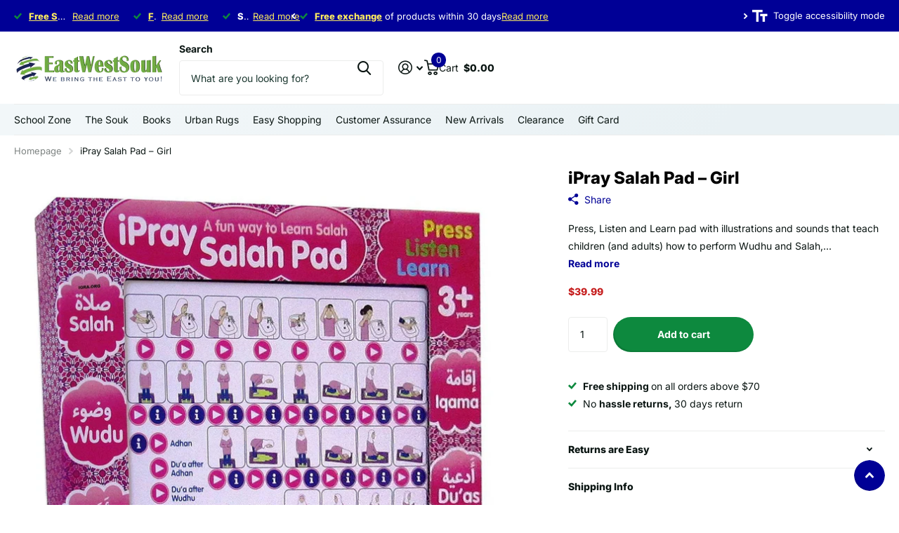

--- FILE ---
content_type: text/html; charset=utf-8
request_url: https://ewsouk.com/products/ipray-salah-pad-girl
body_size: 43535
content:
<!doctype html>
<html
  lang="en"
  data-theme="xtra"
  dir="ltr"
  class="no-js "
>
  <head>
    <meta charset="utf-8">
    <meta http-equiv="x-ua-compatible" content="ie=edge">
    <title>
      IPray Salah Pad ‰ÛÒ For Girls | Electronic
       &ndash; East West Souk
    </title><meta name="description" content="Press, Listen and Learn pad with illustrations and sounds that teach children (and adults) how to perform Wudhu and Salah, Hear the Adhan, Iqama, and much more."><meta name="theme-color" content="">
    <meta name="MobileOptimized" content="320">
    <meta name="HandheldFriendly" content="true">
    <meta
      name="viewport"
      content="width=device-width, initial-scale=1, minimum-scale=1, maximum-scale=5, viewport-fit=cover, shrink-to-fit=no"
    >
    <meta name="format-detection" content="telephone=no">
    <meta name="msapplication-config" content="//ewsouk.com/cdn/shop/t/29/assets/browserconfig.xml?v=52024572095365081671765437453">
    <link rel="canonical" href="https://ewsouk.com/products/ipray-salah-pad-girl">
    <link rel="preconnect" href="https://fonts.shopifycdn.com" crossorigin><link rel="preload" as="style" href="//ewsouk.com/cdn/shop/t/29/assets/screen.css?v=66817278180143523601767018352">
    <link rel="preload" as="style" href="//ewsouk.com/cdn/shop/t/29/assets/theme-xtra.css?v=41633302846791527131767001776">
    <link rel="preload" as="style" href="//ewsouk.com/cdn/shop/t/29/assets/screen-settings.css?v=167938657698923451161766938906">
    
    <link rel="preload" as="font" href="//ewsouk.com/cdn/fonts/inter/inter_n8.d15c916037fee1656886aab64725534609d62cc8.woff2" type="font/woff2" crossorigin>
    <link rel="preload" as="font" href="//ewsouk.com/cdn/fonts/inter/inter_n4.b2a3f24c19b4de56e8871f609e73ca7f6d2e2bb9.woff2" type="font/woff2" crossorigin>
<link rel="preload" as="font" href="//ewsouk.com/cdn/shop/t/29/assets/xtra.woff2?v=74598006880499421301765437455" crossorigin>
    <link href="//ewsouk.com/cdn/shop/t/29/assets/screen.css?v=66817278180143523601767018352" rel="stylesheet" type="text/css" media="screen" />
    <link href="//ewsouk.com/cdn/shop/t/29/assets/theme-xtra.css?v=41633302846791527131767001776" rel="stylesheet" type="text/css" media="screen" />
    <link href="//ewsouk.com/cdn/shop/t/29/assets/screen-settings.css?v=167938657698923451161766938906" rel="stylesheet" type="text/css" media="screen" />
    <noscript><link rel="stylesheet" href="//ewsouk.com/cdn/shop/t/29/assets/async-menu.css?v=87326593097526143561765437453"></noscript><link href="//ewsouk.com/cdn/shop/t/29/assets/page-product.css?v=154715216864921138121765437454" rel="stylesheet" type="text/css" media="screen" />

<link rel="icon" href="//ewsouk.com/cdn/shop/files/EWLOGO_300x_2x.png2.png?crop=center&height=32&v=1653173243&width=32" type="image/png">
      <link rel="mask-icon" href="safari-pinned-tab.svg" color="#333333">
      <link rel="apple-touch-icon" href="apple-touch-icon.png"><script>
      document.documentElement.classList.remove('no-js');
      document.documentElement.classList.add('js');
    </script>
    <meta name="msapplication-config" content="//ewsouk.com/cdn/shop/t/29/assets/browserconfig.xml?v=52024572095365081671765437453">
<meta property="og:title" content="iPray Salah Pad – Girl">
<meta property="og:type" content="product">
<meta property="og:description" content="Press, Listen and Learn pad with illustrations and sounds that teach children (and adults) how to perform Wudhu and Salah, Hear the Adhan, Iqama, and much more.">
<meta property="og:site_name" content="East West Souk">
<meta property="og:url" content="https://ewsouk.com/products/ipray-salah-pad-girl">

  
  <meta property="product:price:amount" content="$39.99">
  <meta property="og:price:amount" content="$39.99">
  <meta property="og:price:currency" content="USD">
  <meta property="og:availability" content="instock" />

<meta property="og:image" content="//ewsouk.com/cdn/shop/products/media_77c61460-fed3-4ac8-bd26-a430d1b9b64f.jpg?crop=center&height=500&v=1642154427&width=600">

<meta name="twitter:title" content="iPray Salah Pad – Girl">
<meta name="twitter:description" content="Press, Listen and Learn pad with illustrations and sounds that teach children (and adults) how to perform Wudhu and Salah, Hear the Adhan, Iqama, and much more.">
<meta name="twitter:site" content="East West Souk">

  <meta name="twitter:card" content="//ewsouk.com/cdn/shop/files/ewsouk-logo.png?v=1739101286">

<meta property="twitter:image" content="//ewsouk.com/cdn/shop/products/media_77c61460-fed3-4ac8-bd26-a430d1b9b64f.jpg?crop=center&height=500&v=1642154427&width=600">
<script type="application/ld+json">
  [
      {
        "@context": "http://schema.org",
        "@type": "Product",
        "name": "iPray Salah Pad – Girl",
        "url": "https://ewsouk.com/products/ipray-salah-pad-girl","brand": { "@type": "Brand", "name": "UK - Desi doll company" },"description": "Press, Listen and Learn pad with illustrations and sounds that teach children (and adults) how to perform Wudhu and Salah, Hear the Adhan, Iqama, and much more. \r\nLearn the dua’s to be recited after Adhan, Wudhu and Salah. \r\nA great learning tool for anyone wishing to learn Salah. \r\n Nicely illustrated to see the steps in Wudhu and Salah . \r\n Press the play buttons under each picture to hear and learn how to perform Wudhu and Salah. \r\n Press and follow each play button to hear the recitation in each position in Salah. \r\n Press the i button to hear details for each positon in Salah. \r\n Press the Adhan button to hear the beautiful call to prayer. \r\n Press the Dua buttons to hear Dua’a after Adhan and Wudhu. \r\n Learn how many rakahs there are in each Salah and the Dua after Salah. \r\n\r\nThis is a great way to help children enjoy learning the values and correct way to perform Salah – fun, interactive and innovative. \r\nComes ready to use with 3 x AAA batteries included. \r\nGirl iPray pad has female voice recitations. \r\nComes with its own very detailed Beginners Guide to Salah to supplement the iPray pad. \r\nAll teachings in the iPray pad and in the guide book are according to the Hanafi School . \r\n\r\nPlease note that iPray Salah pads only recorded in English and Arabic only.  All iPray pads meet all the required British and European, Health and Safety requirements CE, EN71, and Rohs certified. (Age: 3+ Years).\n\n","image": "//ewsouk.com/cdn/shop/products/media_77c61460-fed3-4ac8-bd26-a430d1b9b64f.jpg?crop=center&height=500&v=1642154427&width=600","gtin8": "5060194820445","sku": "GIPSPG-EW","offers": {
          "@type": "Offer",
          "price": "39.99",
          "url": "https://ewsouk.com/products/ipray-salah-pad-girl",
          "priceValidUntil": "2027-01-21",
          "priceCurrency": "USD",
            "availability": "https://schema.org/InStock",
            "inventoryLevel": "4"}
        
      },
    {
      "@context": "http://schema.org/",
      "@type": "Organization",
      "url": "https://ewsouk.com/products/ipray-salah-pad-girl",
      "name": "East West Souk",
      "legalName": "East West Souk",
      "description": "Press, Listen and Learn pad with illustrations and sounds that teach children (and adults) how to perform Wudhu and Salah, Hear the Adhan, Iqama, and much more.","logo": "//ewsouk.com/cdn/shop/files/ewsouk-logo.png?v=1739101286",
        "image": "//ewsouk.com/cdn/shop/files/ewsouk-logo.png?v=1739101286","contactPoint": {
        "@type": "ContactPoint",
        "contactType": "Customer service",
        "telephone": "888-442-5687"
      },
      "address": {
        "@type": "PostalAddress",
        "streetAddress": "1356 Exchange Dr. ",
        "addressLocality": "Richardson",
        "postalCode": "75081",
        "addressCountry": "US"
      }
    },
    {
      "@context": "http://schema.org",
      "@type": "WebSite",
      "url": "https://ewsouk.com/products/ipray-salah-pad-girl",
      "name": "East West Souk",
      "description": "Press, Listen and Learn pad with illustrations and sounds that teach children (and adults) how to perform Wudhu and Salah, Hear the Adhan, Iqama, and much more.",
      "author": [
        {
          "@type": "Organization",
          "url": "https://www.someoneyouknow.online",
          "name": "Someoneyouknow",
          "address": {
            "@type": "PostalAddress",
            "streetAddress": "Wilhelminaplein 25",
            "addressLocality": "Eindhoven",
            "addressRegion": "NB",
            "postalCode": "5611 HG",
            "addressCountry": "NL"
          }
        }
      ]
    }
  ]
</script>

    <script>window.performance && window.performance.mark && window.performance.mark('shopify.content_for_header.start');</script><meta name="google-site-verification" content="nnRcaAH6LXMLOR-xSh3mjLyTd78J-GgArbkgzZvBW98">
<meta name="google-site-verification" content="BYA2LvpqVWw5hPCjB3E1TXSPTHMRnP8ftOWqca6B_YM">
<meta name="facebook-domain-verification" content="eth2361a1ohjrtmrkl6ng55ope9wk1">
<meta name="facebook-domain-verification" content="8pb89ukajbwoqz4bi1cpow2qw3z7x6">
<meta id="shopify-digital-wallet" name="shopify-digital-wallet" content="/22223729/digital_wallets/dialog">
<meta name="shopify-checkout-api-token" content="3929f7a2bbb43342b258e7511e3892d2">
<meta id="in-context-paypal-metadata" data-shop-id="22223729" data-venmo-supported="false" data-environment="production" data-locale="en_US" data-paypal-v4="true" data-currency="USD">
<link rel="alternate" type="application/json+oembed" href="https://ewsouk.com/products/ipray-salah-pad-girl.oembed">
<script async="async" src="/checkouts/internal/preloads.js?locale=en-US"></script>
<link rel="preconnect" href="https://shop.app" crossorigin="anonymous">
<script async="async" src="https://shop.app/checkouts/internal/preloads.js?locale=en-US&shop_id=22223729" crossorigin="anonymous"></script>
<script id="apple-pay-shop-capabilities" type="application/json">{"shopId":22223729,"countryCode":"US","currencyCode":"USD","merchantCapabilities":["supports3DS"],"merchantId":"gid:\/\/shopify\/Shop\/22223729","merchantName":"East West Souk","requiredBillingContactFields":["postalAddress","email","phone"],"requiredShippingContactFields":["postalAddress","email","phone"],"shippingType":"shipping","supportedNetworks":["visa","masterCard","amex","discover","elo","jcb"],"total":{"type":"pending","label":"East West Souk","amount":"1.00"},"shopifyPaymentsEnabled":true,"supportsSubscriptions":true}</script>
<script id="shopify-features" type="application/json">{"accessToken":"3929f7a2bbb43342b258e7511e3892d2","betas":["rich-media-storefront-analytics"],"domain":"ewsouk.com","predictiveSearch":true,"shopId":22223729,"locale":"en"}</script>
<script>var Shopify = Shopify || {};
Shopify.shop = "east-west-souk.myshopify.com";
Shopify.locale = "en";
Shopify.currency = {"active":"USD","rate":"1.0"};
Shopify.country = "US";
Shopify.theme = {"name":"New ewouk to publish in December 2025 - Xtra","id":181606809910,"schema_name":"Xtra","schema_version":"6.3.0","theme_store_id":1609,"role":"main"};
Shopify.theme.handle = "null";
Shopify.theme.style = {"id":null,"handle":null};
Shopify.cdnHost = "ewsouk.com/cdn";
Shopify.routes = Shopify.routes || {};
Shopify.routes.root = "/";</script>
<script type="module">!function(o){(o.Shopify=o.Shopify||{}).modules=!0}(window);</script>
<script>!function(o){function n(){var o=[];function n(){o.push(Array.prototype.slice.apply(arguments))}return n.q=o,n}var t=o.Shopify=o.Shopify||{};t.loadFeatures=n(),t.autoloadFeatures=n()}(window);</script>
<script>
  window.ShopifyPay = window.ShopifyPay || {};
  window.ShopifyPay.apiHost = "shop.app\/pay";
  window.ShopifyPay.redirectState = null;
</script>
<script id="shop-js-analytics" type="application/json">{"pageType":"product"}</script>
<script defer="defer" async type="module" src="//ewsouk.com/cdn/shopifycloud/shop-js/modules/v2/client.init-shop-cart-sync_BdyHc3Nr.en.esm.js"></script>
<script defer="defer" async type="module" src="//ewsouk.com/cdn/shopifycloud/shop-js/modules/v2/chunk.common_Daul8nwZ.esm.js"></script>
<script type="module">
  await import("//ewsouk.com/cdn/shopifycloud/shop-js/modules/v2/client.init-shop-cart-sync_BdyHc3Nr.en.esm.js");
await import("//ewsouk.com/cdn/shopifycloud/shop-js/modules/v2/chunk.common_Daul8nwZ.esm.js");

  window.Shopify.SignInWithShop?.initShopCartSync?.({"fedCMEnabled":true,"windoidEnabled":true});

</script>
<script>
  window.Shopify = window.Shopify || {};
  if (!window.Shopify.featureAssets) window.Shopify.featureAssets = {};
  window.Shopify.featureAssets['shop-js'] = {"shop-cart-sync":["modules/v2/client.shop-cart-sync_QYOiDySF.en.esm.js","modules/v2/chunk.common_Daul8nwZ.esm.js"],"init-fed-cm":["modules/v2/client.init-fed-cm_DchLp9rc.en.esm.js","modules/v2/chunk.common_Daul8nwZ.esm.js"],"shop-button":["modules/v2/client.shop-button_OV7bAJc5.en.esm.js","modules/v2/chunk.common_Daul8nwZ.esm.js"],"init-windoid":["modules/v2/client.init-windoid_DwxFKQ8e.en.esm.js","modules/v2/chunk.common_Daul8nwZ.esm.js"],"shop-cash-offers":["modules/v2/client.shop-cash-offers_DWtL6Bq3.en.esm.js","modules/v2/chunk.common_Daul8nwZ.esm.js","modules/v2/chunk.modal_CQq8HTM6.esm.js"],"shop-toast-manager":["modules/v2/client.shop-toast-manager_CX9r1SjA.en.esm.js","modules/v2/chunk.common_Daul8nwZ.esm.js"],"init-shop-email-lookup-coordinator":["modules/v2/client.init-shop-email-lookup-coordinator_UhKnw74l.en.esm.js","modules/v2/chunk.common_Daul8nwZ.esm.js"],"pay-button":["modules/v2/client.pay-button_DzxNnLDY.en.esm.js","modules/v2/chunk.common_Daul8nwZ.esm.js"],"avatar":["modules/v2/client.avatar_BTnouDA3.en.esm.js"],"init-shop-cart-sync":["modules/v2/client.init-shop-cart-sync_BdyHc3Nr.en.esm.js","modules/v2/chunk.common_Daul8nwZ.esm.js"],"shop-login-button":["modules/v2/client.shop-login-button_D8B466_1.en.esm.js","modules/v2/chunk.common_Daul8nwZ.esm.js","modules/v2/chunk.modal_CQq8HTM6.esm.js"],"init-customer-accounts-sign-up":["modules/v2/client.init-customer-accounts-sign-up_C8fpPm4i.en.esm.js","modules/v2/client.shop-login-button_D8B466_1.en.esm.js","modules/v2/chunk.common_Daul8nwZ.esm.js","modules/v2/chunk.modal_CQq8HTM6.esm.js"],"init-shop-for-new-customer-accounts":["modules/v2/client.init-shop-for-new-customer-accounts_CVTO0Ztu.en.esm.js","modules/v2/client.shop-login-button_D8B466_1.en.esm.js","modules/v2/chunk.common_Daul8nwZ.esm.js","modules/v2/chunk.modal_CQq8HTM6.esm.js"],"init-customer-accounts":["modules/v2/client.init-customer-accounts_dRgKMfrE.en.esm.js","modules/v2/client.shop-login-button_D8B466_1.en.esm.js","modules/v2/chunk.common_Daul8nwZ.esm.js","modules/v2/chunk.modal_CQq8HTM6.esm.js"],"shop-follow-button":["modules/v2/client.shop-follow-button_CkZpjEct.en.esm.js","modules/v2/chunk.common_Daul8nwZ.esm.js","modules/v2/chunk.modal_CQq8HTM6.esm.js"],"lead-capture":["modules/v2/client.lead-capture_BntHBhfp.en.esm.js","modules/v2/chunk.common_Daul8nwZ.esm.js","modules/v2/chunk.modal_CQq8HTM6.esm.js"],"checkout-modal":["modules/v2/client.checkout-modal_CfxcYbTm.en.esm.js","modules/v2/chunk.common_Daul8nwZ.esm.js","modules/v2/chunk.modal_CQq8HTM6.esm.js"],"shop-login":["modules/v2/client.shop-login_Da4GZ2H6.en.esm.js","modules/v2/chunk.common_Daul8nwZ.esm.js","modules/v2/chunk.modal_CQq8HTM6.esm.js"],"payment-terms":["modules/v2/client.payment-terms_MV4M3zvL.en.esm.js","modules/v2/chunk.common_Daul8nwZ.esm.js","modules/v2/chunk.modal_CQq8HTM6.esm.js"]};
</script>
<script>(function() {
  var isLoaded = false;
  function asyncLoad() {
    if (isLoaded) return;
    isLoaded = true;
    var urls = ["https:\/\/embed.tawk.to\/widget-script\/597d7ea35dfc8255d623f97d\/default.js?shop=east-west-souk.myshopify.com","https:\/\/formbuilder.hulkapps.com\/skeletopapp.js?shop=east-west-souk.myshopify.com","https:\/\/ecommplugins-scripts.trustpilot.com\/v2.1\/js\/header.min.js?settings=eyJrZXkiOiIyT213WGU1MWNYTWlkRFdCIiwicyI6InNrdSJ9\u0026shop=east-west-souk.myshopify.com","https:\/\/ecommplugins-trustboxsettings.trustpilot.com\/east-west-souk.myshopify.com.js?settings=1745231895833\u0026shop=east-west-souk.myshopify.com","https:\/\/widget.trustpilot.com\/bootstrap\/v5\/tp.widget.sync.bootstrap.min.js?shop=east-west-souk.myshopify.com","https:\/\/widget.trustpilot.com\/bootstrap\/v5\/tp.widget.sync.bootstrap.min.js?shop=east-west-souk.myshopify.com","https:\/\/ecommplugins-scripts.trustpilot.com\/v2.1\/js\/success.min.js?settings=eyJrZXkiOiIyT213WGU1MWNYTWlkRFdCIiwicyI6InNrdSIsInQiOlsib3JkZXJzL2Z1bGZpbGxlZCJdLCJ2IjoiIiwiYSI6IiJ9\u0026shop=east-west-souk.myshopify.com","https:\/\/ecommplugins-scripts.trustpilot.com\/v2.1\/js\/success.min.js?settings=eyJrZXkiOiIyT213WGU1MWNYTWlkRFdCIiwicyI6InNrdSIsInQiOlsib3JkZXJzL2Z1bGZpbGxlZCJdLCJ2IjoiIiwiYSI6IiJ9\u0026shop=east-west-souk.myshopify.com","https:\/\/cdn-bundler.nice-team.net\/app\/js\/bundler.js?shop=east-west-souk.myshopify.com"];
    for (var i = 0; i < urls.length; i++) {
      var s = document.createElement('script');
      s.type = 'text/javascript';
      s.async = true;
      s.src = urls[i];
      var x = document.getElementsByTagName('script')[0];
      x.parentNode.insertBefore(s, x);
    }
  };
  if(window.attachEvent) {
    window.attachEvent('onload', asyncLoad);
  } else {
    window.addEventListener('load', asyncLoad, false);
  }
})();</script>
<script id="__st">var __st={"a":22223729,"offset":7200,"reqid":"2bdc53d7-570a-45df-89a9-0d9b22597142-1768962781","pageurl":"ewsouk.com\/products\/ipray-salah-pad-girl","u":"03cf8cc74c94","p":"product","rtyp":"product","rid":12382000211};</script>
<script>window.ShopifyPaypalV4VisibilityTracking = true;</script>
<script id="captcha-bootstrap">!function(){'use strict';const t='contact',e='account',n='new_comment',o=[[t,t],['blogs',n],['comments',n],[t,'customer']],c=[[e,'customer_login'],[e,'guest_login'],[e,'recover_customer_password'],[e,'create_customer']],r=t=>t.map((([t,e])=>`form[action*='/${t}']:not([data-nocaptcha='true']) input[name='form_type'][value='${e}']`)).join(','),a=t=>()=>t?[...document.querySelectorAll(t)].map((t=>t.form)):[];function s(){const t=[...o],e=r(t);return a(e)}const i='password',u='form_key',d=['recaptcha-v3-token','g-recaptcha-response','h-captcha-response',i],f=()=>{try{return window.sessionStorage}catch{return}},m='__shopify_v',_=t=>t.elements[u];function p(t,e,n=!1){try{const o=window.sessionStorage,c=JSON.parse(o.getItem(e)),{data:r}=function(t){const{data:e,action:n}=t;return t[m]||n?{data:e,action:n}:{data:t,action:n}}(c);for(const[e,n]of Object.entries(r))t.elements[e]&&(t.elements[e].value=n);n&&o.removeItem(e)}catch(o){console.error('form repopulation failed',{error:o})}}const l='form_type',E='cptcha';function T(t){t.dataset[E]=!0}const w=window,h=w.document,L='Shopify',v='ce_forms',y='captcha';let A=!1;((t,e)=>{const n=(g='f06e6c50-85a8-45c8-87d0-21a2b65856fe',I='https://cdn.shopify.com/shopifycloud/storefront-forms-hcaptcha/ce_storefront_forms_captcha_hcaptcha.v1.5.2.iife.js',D={infoText:'Protected by hCaptcha',privacyText:'Privacy',termsText:'Terms'},(t,e,n)=>{const o=w[L][v],c=o.bindForm;if(c)return c(t,g,e,D).then(n);var r;o.q.push([[t,g,e,D],n]),r=I,A||(h.body.append(Object.assign(h.createElement('script'),{id:'captcha-provider',async:!0,src:r})),A=!0)});var g,I,D;w[L]=w[L]||{},w[L][v]=w[L][v]||{},w[L][v].q=[],w[L][y]=w[L][y]||{},w[L][y].protect=function(t,e){n(t,void 0,e),T(t)},Object.freeze(w[L][y]),function(t,e,n,w,h,L){const[v,y,A,g]=function(t,e,n){const i=e?o:[],u=t?c:[],d=[...i,...u],f=r(d),m=r(i),_=r(d.filter((([t,e])=>n.includes(e))));return[a(f),a(m),a(_),s()]}(w,h,L),I=t=>{const e=t.target;return e instanceof HTMLFormElement?e:e&&e.form},D=t=>v().includes(t);t.addEventListener('submit',(t=>{const e=I(t);if(!e)return;const n=D(e)&&!e.dataset.hcaptchaBound&&!e.dataset.recaptchaBound,o=_(e),c=g().includes(e)&&(!o||!o.value);(n||c)&&t.preventDefault(),c&&!n&&(function(t){try{if(!f())return;!function(t){const e=f();if(!e)return;const n=_(t);if(!n)return;const o=n.value;o&&e.removeItem(o)}(t);const e=Array.from(Array(32),(()=>Math.random().toString(36)[2])).join('');!function(t,e){_(t)||t.append(Object.assign(document.createElement('input'),{type:'hidden',name:u})),t.elements[u].value=e}(t,e),function(t,e){const n=f();if(!n)return;const o=[...t.querySelectorAll(`input[type='${i}']`)].map((({name:t})=>t)),c=[...d,...o],r={};for(const[a,s]of new FormData(t).entries())c.includes(a)||(r[a]=s);n.setItem(e,JSON.stringify({[m]:1,action:t.action,data:r}))}(t,e)}catch(e){console.error('failed to persist form',e)}}(e),e.submit())}));const S=(t,e)=>{t&&!t.dataset[E]&&(n(t,e.some((e=>e===t))),T(t))};for(const o of['focusin','change'])t.addEventListener(o,(t=>{const e=I(t);D(e)&&S(e,y())}));const B=e.get('form_key'),M=e.get(l),P=B&&M;t.addEventListener('DOMContentLoaded',(()=>{const t=y();if(P)for(const e of t)e.elements[l].value===M&&p(e,B);[...new Set([...A(),...v().filter((t=>'true'===t.dataset.shopifyCaptcha))])].forEach((e=>S(e,t)))}))}(h,new URLSearchParams(w.location.search),n,t,e,['guest_login'])})(!0,!0)}();</script>
<script integrity="sha256-4kQ18oKyAcykRKYeNunJcIwy7WH5gtpwJnB7kiuLZ1E=" data-source-attribution="shopify.loadfeatures" defer="defer" src="//ewsouk.com/cdn/shopifycloud/storefront/assets/storefront/load_feature-a0a9edcb.js" crossorigin="anonymous"></script>
<script crossorigin="anonymous" defer="defer" src="//ewsouk.com/cdn/shopifycloud/storefront/assets/shopify_pay/storefront-65b4c6d7.js?v=20250812"></script>
<script data-source-attribution="shopify.dynamic_checkout.dynamic.init">var Shopify=Shopify||{};Shopify.PaymentButton=Shopify.PaymentButton||{isStorefrontPortableWallets:!0,init:function(){window.Shopify.PaymentButton.init=function(){};var t=document.createElement("script");t.src="https://ewsouk.com/cdn/shopifycloud/portable-wallets/latest/portable-wallets.en.js",t.type="module",document.head.appendChild(t)}};
</script>
<script data-source-attribution="shopify.dynamic_checkout.buyer_consent">
  function portableWalletsHideBuyerConsent(e){var t=document.getElementById("shopify-buyer-consent"),n=document.getElementById("shopify-subscription-policy-button");t&&n&&(t.classList.add("hidden"),t.setAttribute("aria-hidden","true"),n.removeEventListener("click",e))}function portableWalletsShowBuyerConsent(e){var t=document.getElementById("shopify-buyer-consent"),n=document.getElementById("shopify-subscription-policy-button");t&&n&&(t.classList.remove("hidden"),t.removeAttribute("aria-hidden"),n.addEventListener("click",e))}window.Shopify?.PaymentButton&&(window.Shopify.PaymentButton.hideBuyerConsent=portableWalletsHideBuyerConsent,window.Shopify.PaymentButton.showBuyerConsent=portableWalletsShowBuyerConsent);
</script>
<script data-source-attribution="shopify.dynamic_checkout.cart.bootstrap">document.addEventListener("DOMContentLoaded",(function(){function t(){return document.querySelector("shopify-accelerated-checkout-cart, shopify-accelerated-checkout")}if(t())Shopify.PaymentButton.init();else{new MutationObserver((function(e,n){t()&&(Shopify.PaymentButton.init(),n.disconnect())})).observe(document.body,{childList:!0,subtree:!0})}}));
</script>
<link id="shopify-accelerated-checkout-styles" rel="stylesheet" media="screen" href="https://ewsouk.com/cdn/shopifycloud/portable-wallets/latest/accelerated-checkout-backwards-compat.css" crossorigin="anonymous">
<style id="shopify-accelerated-checkout-cart">
        #shopify-buyer-consent {
  margin-top: 1em;
  display: inline-block;
  width: 100%;
}

#shopify-buyer-consent.hidden {
  display: none;
}

#shopify-subscription-policy-button {
  background: none;
  border: none;
  padding: 0;
  text-decoration: underline;
  font-size: inherit;
  cursor: pointer;
}

#shopify-subscription-policy-button::before {
  box-shadow: none;
}

      </style>

<script>window.performance && window.performance.mark && window.performance.mark('shopify.content_for_header.end');</script>
    
    <style data-shopify>
      :root {
      	--scheme-1:                      #ffffff;
      	--scheme-1_solid:                #ffffff;
      	--scheme-1_bg:                   var(--scheme-1);
      	--scheme-1_bg_dark:              var(--scheme-1_bg);
      	--scheme-1_bg_var:               var(--scheme-1_bg_dark);
      	--scheme-1_bg_secondary:         #f4f4f4;
      	--scheme-1_fg:                   #0b1613;
      	--scheme-1_fg_sat:               #c0dfd7;
      	--scheme-1_title:                #000000;
      	--scheme-1_title_solid:          #000000;

      	--scheme-1_primary_btn_bg:       #000096;
      	--scheme-1_primary_btn_bg_dark:  #000072;
      	--scheme-1_primary_btn_fg:       #ffffff;
      	--scheme-1_secondary_btn_bg:     #fbea61;
      	--scheme-1_secondary_btn_bg_dark:#fae53e;
      	--scheme-1_secondary_btn_fg:     #000000;
      	--scheme-1_tertiary_btn_bg:      #378cde;
      	--scheme-1_tertiary_btn_bg_dark: #227acf;
      	--scheme-1_tertiary_btn_fg:      #ffffff;
      	--scheme-1_btn_bg:       		var(--scheme-1_primary_btn_bg);
      	--scheme-1_btn_bg_dark:  		var(--scheme-1_primary_btn_bg_dark);
      	--scheme-1_btn_fg:       		var(--scheme-1_primary_btn_fg);
      	--scheme-1_bd:                   #ecedec;
      	--scheme-1_input_bg:             #ffffff;
      	--scheme-1_input_fg:             #0b1613;
      	--scheme-1_input_pl:             #1c3830;
      	--scheme-1_accent:               #f0702c;
      	--scheme-1_accent_gradient:      linear-gradient(320deg, rgba(232, 74, 147, 1) 4%, rgba(239, 179, 76, 1) 100%);
      	
      	--scheme-1_fg_brightness: 0; 
      	
      		--primary_text_rgba:  				rgb(11, 22, 19);
      		--body_bg:            				var(--scheme-1_bg);
      	
      	}select, .bv_atual, #root #content .f8sr select,
      	[class*="palette-scheme-1"] select,
      	[class*="palette-scheme-1"] .bv_atual,
      	#root #content [class*="palette-scheme-1"] .f8sr select {
      	background-image: url("data:image/svg+xml,%3Csvg xmlns='http://www.w3.org/2000/svg' xml:space='preserve' style='enable-background:new 0 0 12.7 7.7' viewBox='0 0 12.7 7.7' fill='%230b1613'%3E%3Cpath d='M.3.2c.4-.3.9-.3 1.2.1l4.7 5.3 5-5.3c.3-.3.9-.4 1.2 0 .3.3.4.9 0 1.2l-5.7 6c-.1.1-.3.2-.5.2s-.5-.1-.6-.3l-5.3-6C-.1 1.1-.1.5.3.2z'/%3E%3C/svg%3E");
      	}
      	
      		#root input[type="date"], #root .datepicker-input { background-image: url("data:image/svg+xml,%3Csvg xmlns='http://www.w3.org/2000/svg' xml:space='preserve' style='enable-background:new 0 0 14 16' viewBox='0 0 14 16' fill='%230b1613'%3E%3Cpath d='M12.3 2H11V.8c0-.5-.3-.8-.7-.8s-.8.3-.8.8V2h-5V.8c0-.5-.3-.8-.7-.8S3 .3 3 .8V2H1.8C.8 2 0 2.8 0 3.8v10.5c0 1 .8 1.8 1.8 1.8h10.5c1 0 1.8-.8 1.8-1.8V3.8c-.1-1-.9-1.8-1.8-1.8zm.2 12.3c0 .1-.1.3-.3.3H1.8c-.1 0-.3-.1-.3-.3V7.5h11v6.8zm0-8.3h-11V3.8c0-.1.1-.3.3-.3h10.5c.1 0 .3.1.3.3V6z'/%3E%3C/svg%3E"); }
      	
      	select:focus, #root #content .f8sr select:focus,
      	[class*="palette-scheme-1"] select:focus,
      	#root #content [class*="palette-scheme-1"] .f8sr select:focus {
      	background-image: url("data:image/svg+xml,%3Csvg xmlns='http://www.w3.org/2000/svg' xml:space='preserve' style='enable-background:new 0 0 12.7 7.7' viewBox='0 0 12.7 7.7' fill='%230b1613'%3E%3Cpath d='M12.4 7.5c-.4.3-.9.3-1.2-.1L6.5 2.1l-5 5.3c-.3.3-.9.4-1.2 0-.3-.3-.4-.9 0-1.2L6 .2c.1-.1.3-.2.5-.2.3 0 .5.1.6.3l5.3 6c.4.3.4.9 0 1.2z'/%3E%3C/svg%3E");
      	}
      	:root, [class*="palette-scheme-1"], [data-active-content*="scheme-1"] {
      	--primary_bg:             var(--scheme-1_bg);
      	--bg_secondary:           var(--scheme-1_bg_secondary);
      	--primary_text:           var(--scheme-1_fg);
      	--primary_text_h:         var(--scheme-1_title);
      	--headings_text:          var(--primary_text_h);
      	--headings_text_solid:    var(--scheme-1_title_solid);
      	--primary_bg_btn:         var(--scheme-1_primary_btn_bg);
      	--primary_bg_btn_dark:    var(--scheme-1_primary_btn_bg_dark);
      	--primary_btn_text:       var(--scheme-1_primary_btn_fg);
      	--secondary_bg_btn:       var(--scheme-1_secondary_btn_bg);
      	--secondary_bg_btn_dark:  var(--scheme-1_secondary_btn_bg_dark);
      	--secondary_btn_text:     var(--scheme-1_secondary_btn_fg);
      	--tertiary_bg_btn:        var(--scheme-1_tertiary_btn_bg);
      	--tertiary_bg_btn_dark:   var(--scheme-1_tertiary_btn_bg_dark);
      	--tertiary_btn_text:      var(--scheme-1_tertiary_btn_fg);
      	--custom_input_bg:        var(--scheme-1_input_bg);
      	--custom_input_fg:        var(--scheme-1_input_fg);
      	--custom_input_pl:        var(--scheme-1_input_pl);
      	--custom_input_bd:        var(--scheme-1_bd);
      	--custom_bd:              var(--custom_input_bd);
      	--secondary_bg: 		  var(--primary_bg_btn);
      	--accent:                 var(--scheme-1_accent);
      	--accent_gradient:        var(--scheme-1_accent_gradient);
      	--primary_text_brightness:var(--scheme-1_fg_brightness);
      	}
      	
      :root {
      	--scheme-2:                      #0b1613;
      	--scheme-2_solid:                #0b1613;
      	--scheme-2_bg:                   var(--scheme-2);
      	--scheme-2_bg_dark:              #080f0d;
      	--scheme-2_bg_var:               var(--scheme-2_bg_dark);
      	--scheme-2_bg_secondary:         #8a8a9e;
      	--scheme-2_fg:                   #ffffff;
      	--scheme-2_fg_sat:               #ffffff;
      	--scheme-2_title:                #ffffff;
      	--scheme-2_title_solid:          #ffffff;

      	--scheme-2_primary_btn_bg:       #ffffff;
      	--scheme-2_primary_btn_bg_dark:  #ededed;
      	--scheme-2_primary_btn_fg:       #0b1613;
      	--scheme-2_secondary_btn_bg:     #fbea61;
      	--scheme-2_secondary_btn_bg_dark:#fae53e;
      	--scheme-2_secondary_btn_fg:     #000000;
      	--scheme-2_tertiary_btn_bg:      #000096;
      	--scheme-2_tertiary_btn_bg_dark: #000072;
      	--scheme-2_tertiary_btn_fg:      #ffffff;
      	--scheme-2_btn_bg:       		var(--scheme-2_primary_btn_bg);
      	--scheme-2_btn_bg_dark:  		var(--scheme-2_primary_btn_bg_dark);
      	--scheme-2_btn_fg:       		var(--scheme-2_primary_btn_fg);
      	--scheme-2_bd:                   #fafafa;
      	--scheme-2_input_bg:             #ffffff;
      	--scheme-2_input_fg:             #0b1613;
      	--scheme-2_input_pl:             #1c3830;
      	--scheme-2_accent:               #fbea61;
      	--scheme-2_accent_gradient:      #fbea61;
      	
      	--scheme-2_fg_brightness: 1; 
      	
      	}
      	[class*="palette-scheme-2"] select,
      	[class*="palette-scheme-2"] .bv_atual,
      	#root #content [class*="palette-scheme-2"] .f8sr select {
      	background-image: url("data:image/svg+xml,%3Csvg xmlns='http://www.w3.org/2000/svg' xml:space='preserve' style='enable-background:new 0 0 12.7 7.7' viewBox='0 0 12.7 7.7' fill='%230b1613'%3E%3Cpath d='M.3.2c.4-.3.9-.3 1.2.1l4.7 5.3 5-5.3c.3-.3.9-.4 1.2 0 .3.3.4.9 0 1.2l-5.7 6c-.1.1-.3.2-.5.2s-.5-.1-.6-.3l-5.3-6C-.1 1.1-.1.5.3.2z'/%3E%3C/svg%3E");
      	}
      	
      	
      	[class*="palette-scheme-2"] select:focus,
      	#root #content [class*="palette-scheme-2"] .f8sr select:focus {
      	background-image: url("data:image/svg+xml,%3Csvg xmlns='http://www.w3.org/2000/svg' xml:space='preserve' style='enable-background:new 0 0 12.7 7.7' viewBox='0 0 12.7 7.7' fill='%230b1613'%3E%3Cpath d='M12.4 7.5c-.4.3-.9.3-1.2-.1L6.5 2.1l-5 5.3c-.3.3-.9.4-1.2 0-.3-.3-.4-.9 0-1.2L6 .2c.1-.1.3-.2.5-.2.3 0 .5.1.6.3l5.3 6c.4.3.4.9 0 1.2z'/%3E%3C/svg%3E");
      	}
      	[class*="palette-scheme-2"], [data-active-content*="scheme-2"] {
      	--primary_bg:             var(--scheme-2_bg);
      	--bg_secondary:           var(--scheme-2_bg_secondary);
      	--primary_text:           var(--scheme-2_fg);
      	--primary_text_h:         var(--scheme-2_title);
      	--headings_text:          var(--primary_text_h);
      	--headings_text_solid:    var(--scheme-2_title_solid);
      	--primary_bg_btn:         var(--scheme-2_primary_btn_bg);
      	--primary_bg_btn_dark:    var(--scheme-2_primary_btn_bg_dark);
      	--primary_btn_text:       var(--scheme-2_primary_btn_fg);
      	--secondary_bg_btn:       var(--scheme-2_secondary_btn_bg);
      	--secondary_bg_btn_dark:  var(--scheme-2_secondary_btn_bg_dark);
      	--secondary_btn_text:     var(--scheme-2_secondary_btn_fg);
      	--tertiary_bg_btn:        var(--scheme-2_tertiary_btn_bg);
      	--tertiary_bg_btn_dark:   var(--scheme-2_tertiary_btn_bg_dark);
      	--tertiary_btn_text:      var(--scheme-2_tertiary_btn_fg);
      	--custom_input_bg:        var(--scheme-2_input_bg);
      	--custom_input_fg:        var(--scheme-2_input_fg);
      	--custom_input_pl:        var(--scheme-2_input_pl);
      	--custom_input_bd:        var(--scheme-2_bd);
      	--custom_bd:              var(--custom_input_bd);
      	--secondary_bg: 		  var(--primary_bg_btn);
      	--accent:                 var(--scheme-2_accent);
      	--accent_gradient:        var(--scheme-2_accent_gradient);
      	--primary_text_brightness:var(--scheme-2_fg_brightness);
      	}
      	
      :root {
      	--scheme-3:                      #ffffff;
      	--scheme-3_solid:                #ffffff;
      	--scheme-3_bg:                   var(--scheme-3);
      	--scheme-3_bg_dark:              var(--scheme-3_bg);
      	--scheme-3_bg_var:               var(--scheme-3_bg_dark);
      	--scheme-3_bg_secondary:         #ffffff;
      	--scheme-3_fg:                   #0b1613;
      	--scheme-3_fg_sat:               #c0dfd7;
      	--scheme-3_title:                #0b1613;
      	--scheme-3_title_solid:          #0b1613;

      	--scheme-3_primary_btn_bg:       #0b1613;
      	--scheme-3_primary_btn_bg_dark:  #000000;
      	--scheme-3_primary_btn_fg:       #ffffff;
      	--scheme-3_secondary_btn_bg:     #f0702c;
      	--scheme-3_secondary_btn_bg_dark:#e85b10;
      	--scheme-3_secondary_btn_fg:     #ffffff;
      	--scheme-3_tertiary_btn_bg:      #378cde;
      	--scheme-3_tertiary_btn_bg_dark: #227acf;
      	--scheme-3_tertiary_btn_fg:      #ffffff;
      	--scheme-3_btn_bg:       		var(--scheme-3_primary_btn_bg);
      	--scheme-3_btn_bg_dark:  		var(--scheme-3_primary_btn_bg_dark);
      	--scheme-3_btn_fg:       		var(--scheme-3_primary_btn_fg);
      	--scheme-3_bd:                   #fafafa;
      	--scheme-3_input_bg:             #ffffff;
      	--scheme-3_input_fg:             #0b1613;
      	--scheme-3_input_pl:             #1c3830;
      	--scheme-3_accent:               #f0702c;
      	--scheme-3_accent_gradient:      #f0702c;
      	
      	--scheme-3_fg_brightness: 0; 
      	
      	}
      	[class*="palette-scheme-3"] select,
      	[class*="palette-scheme-3"] .bv_atual,
      	#root #content [class*="palette-scheme-3"] .f8sr select {
      	background-image: url("data:image/svg+xml,%3Csvg xmlns='http://www.w3.org/2000/svg' xml:space='preserve' style='enable-background:new 0 0 12.7 7.7' viewBox='0 0 12.7 7.7' fill='%230b1613'%3E%3Cpath d='M.3.2c.4-.3.9-.3 1.2.1l4.7 5.3 5-5.3c.3-.3.9-.4 1.2 0 .3.3.4.9 0 1.2l-5.7 6c-.1.1-.3.2-.5.2s-.5-.1-.6-.3l-5.3-6C-.1 1.1-.1.5.3.2z'/%3E%3C/svg%3E");
      	}
      	
      	
      	[class*="palette-scheme-3"] select:focus,
      	#root #content [class*="palette-scheme-3"] .f8sr select:focus {
      	background-image: url("data:image/svg+xml,%3Csvg xmlns='http://www.w3.org/2000/svg' xml:space='preserve' style='enable-background:new 0 0 12.7 7.7' viewBox='0 0 12.7 7.7' fill='%230b1613'%3E%3Cpath d='M12.4 7.5c-.4.3-.9.3-1.2-.1L6.5 2.1l-5 5.3c-.3.3-.9.4-1.2 0-.3-.3-.4-.9 0-1.2L6 .2c.1-.1.3-.2.5-.2.3 0 .5.1.6.3l5.3 6c.4.3.4.9 0 1.2z'/%3E%3C/svg%3E");
      	}
      	[class*="palette-scheme-3"], [data-active-content*="scheme-3"] {
      	--primary_bg:             var(--scheme-3_bg);
      	--bg_secondary:           var(--scheme-3_bg_secondary);
      	--primary_text:           var(--scheme-3_fg);
      	--primary_text_h:         var(--scheme-3_title);
      	--headings_text:          var(--primary_text_h);
      	--headings_text_solid:    var(--scheme-3_title_solid);
      	--primary_bg_btn:         var(--scheme-3_primary_btn_bg);
      	--primary_bg_btn_dark:    var(--scheme-3_primary_btn_bg_dark);
      	--primary_btn_text:       var(--scheme-3_primary_btn_fg);
      	--secondary_bg_btn:       var(--scheme-3_secondary_btn_bg);
      	--secondary_bg_btn_dark:  var(--scheme-3_secondary_btn_bg_dark);
      	--secondary_btn_text:     var(--scheme-3_secondary_btn_fg);
      	--tertiary_bg_btn:        var(--scheme-3_tertiary_btn_bg);
      	--tertiary_bg_btn_dark:   var(--scheme-3_tertiary_btn_bg_dark);
      	--tertiary_btn_text:      var(--scheme-3_tertiary_btn_fg);
      	--custom_input_bg:        var(--scheme-3_input_bg);
      	--custom_input_fg:        var(--scheme-3_input_fg);
      	--custom_input_pl:        var(--scheme-3_input_pl);
      	--custom_input_bd:        var(--scheme-3_bd);
      	--custom_bd:              var(--custom_input_bd);
      	--secondary_bg: 		  var(--primary_bg_btn);
      	--accent:                 var(--scheme-3_accent);
      	--accent_gradient:        var(--scheme-3_accent_gradient);
      	--primary_text_brightness:var(--scheme-3_fg_brightness);
      	}
      	
      :root {
      	--scheme-4:                      #000096;
      	--scheme-4_solid:                #000096;
      	--scheme-4_bg:                   var(--scheme-4);
      	--scheme-4_bg_dark:              #00008c;
      	--scheme-4_bg_var:               var(--scheme-4_bg_dark);
      	--scheme-4_bg_secondary:         #f4f4f4;
      	--scheme-4_fg:                   #ffffff;
      	--scheme-4_fg_sat:               #ffffff;
      	--scheme-4_title:                #ffffff;
      	--scheme-4_title_solid:          #ffffff;

      	--scheme-4_primary_btn_bg:       #fbea61;
      	--scheme-4_primary_btn_bg_dark:  #fae53e;
      	--scheme-4_primary_btn_fg:       #000000;
      	--scheme-4_secondary_btn_bg:     #ffffff;
      	--scheme-4_secondary_btn_bg_dark:#ededed;
      	--scheme-4_secondary_btn_fg:     #0b1613;
      	--scheme-4_tertiary_btn_bg:      #ffffff;
      	--scheme-4_tertiary_btn_bg_dark: #ededed;
      	--scheme-4_tertiary_btn_fg:      #0b1613;
      	--scheme-4_btn_bg:       		var(--scheme-4_primary_btn_bg);
      	--scheme-4_btn_bg_dark:  		var(--scheme-4_primary_btn_bg_dark);
      	--scheme-4_btn_fg:       		var(--scheme-4_primary_btn_fg);
      	--scheme-4_bd:                   #fafafa;
      	--scheme-4_input_bg:             #ffffff;
      	--scheme-4_input_fg:             #0b1613;
      	--scheme-4_input_pl:             #1c3830;
      	--scheme-4_accent:               #f0702c;
      	--scheme-4_accent_gradient:      #f0702c;
      	
      	--scheme-4_fg_brightness: 1; 
      	
      	}
      	[class*="palette-scheme-4"] select,
      	[class*="palette-scheme-4"] .bv_atual,
      	#root #content [class*="palette-scheme-4"] .f8sr select {
      	background-image: url("data:image/svg+xml,%3Csvg xmlns='http://www.w3.org/2000/svg' xml:space='preserve' style='enable-background:new 0 0 12.7 7.7' viewBox='0 0 12.7 7.7' fill='%230b1613'%3E%3Cpath d='M.3.2c.4-.3.9-.3 1.2.1l4.7 5.3 5-5.3c.3-.3.9-.4 1.2 0 .3.3.4.9 0 1.2l-5.7 6c-.1.1-.3.2-.5.2s-.5-.1-.6-.3l-5.3-6C-.1 1.1-.1.5.3.2z'/%3E%3C/svg%3E");
      	}
      	
      	
      	[class*="palette-scheme-4"] select:focus,
      	#root #content [class*="palette-scheme-4"] .f8sr select:focus {
      	background-image: url("data:image/svg+xml,%3Csvg xmlns='http://www.w3.org/2000/svg' xml:space='preserve' style='enable-background:new 0 0 12.7 7.7' viewBox='0 0 12.7 7.7' fill='%230b1613'%3E%3Cpath d='M12.4 7.5c-.4.3-.9.3-1.2-.1L6.5 2.1l-5 5.3c-.3.3-.9.4-1.2 0-.3-.3-.4-.9 0-1.2L6 .2c.1-.1.3-.2.5-.2.3 0 .5.1.6.3l5.3 6c.4.3.4.9 0 1.2z'/%3E%3C/svg%3E");
      	}
      	[class*="palette-scheme-4"], [data-active-content*="scheme-4"] {
      	--primary_bg:             var(--scheme-4_bg);
      	--bg_secondary:           var(--scheme-4_bg_secondary);
      	--primary_text:           var(--scheme-4_fg);
      	--primary_text_h:         var(--scheme-4_title);
      	--headings_text:          var(--primary_text_h);
      	--headings_text_solid:    var(--scheme-4_title_solid);
      	--primary_bg_btn:         var(--scheme-4_primary_btn_bg);
      	--primary_bg_btn_dark:    var(--scheme-4_primary_btn_bg_dark);
      	--primary_btn_text:       var(--scheme-4_primary_btn_fg);
      	--secondary_bg_btn:       var(--scheme-4_secondary_btn_bg);
      	--secondary_bg_btn_dark:  var(--scheme-4_secondary_btn_bg_dark);
      	--secondary_btn_text:     var(--scheme-4_secondary_btn_fg);
      	--tertiary_bg_btn:        var(--scheme-4_tertiary_btn_bg);
      	--tertiary_bg_btn_dark:   var(--scheme-4_tertiary_btn_bg_dark);
      	--tertiary_btn_text:      var(--scheme-4_tertiary_btn_fg);
      	--custom_input_bg:        var(--scheme-4_input_bg);
      	--custom_input_fg:        var(--scheme-4_input_fg);
      	--custom_input_pl:        var(--scheme-4_input_pl);
      	--custom_input_bd:        var(--scheme-4_bd);
      	--custom_bd:              var(--custom_input_bd);
      	--secondary_bg: 		  var(--primary_bg_btn);
      	--accent:                 var(--scheme-4_accent);
      	--accent_gradient:        var(--scheme-4_accent_gradient);
      	--primary_text_brightness:var(--scheme-4_fg_brightness);
      	}
      	
      :root {
      	--scheme-5:                      #ffffff;
      	--scheme-5_solid:                #ffffff;
      	--scheme-5_bg:                   var(--scheme-5);
      	--scheme-5_bg_dark:              var(--scheme-5_bg);
      	--scheme-5_bg_var:               var(--scheme-5_bg_dark);
      	--scheme-5_bg_secondary:         #f4f4f4;
      	--scheme-5_fg:                   #0b1613;
      	--scheme-5_fg_sat:               #c0dfd7;
      	--scheme-5_title:                #000000;
      	--scheme-5_title_solid:          #000000;

      	--scheme-5_primary_btn_bg:       #fbea61;
      	--scheme-5_primary_btn_bg_dark:  #fae53e;
      	--scheme-5_primary_btn_fg:       #0b1613;
      	--scheme-5_secondary_btn_bg:     #000096;
      	--scheme-5_secondary_btn_bg_dark:#000072;
      	--scheme-5_secondary_btn_fg:     #ffffff;
      	--scheme-5_tertiary_btn_bg:      #378cde;
      	--scheme-5_tertiary_btn_bg_dark: #227acf;
      	--scheme-5_tertiary_btn_fg:      #ffffff;
      	--scheme-5_btn_bg:       		var(--scheme-5_primary_btn_bg);
      	--scheme-5_btn_bg_dark:  		var(--scheme-5_primary_btn_bg_dark);
      	--scheme-5_btn_fg:       		var(--scheme-5_primary_btn_fg);
      	--scheme-5_bd:                   #ecedec;
      	--scheme-5_input_bg:             #ffffff;
      	--scheme-5_input_fg:             #0b1613;
      	--scheme-5_input_pl:             #1c3830;
      	--scheme-5_accent:               #f0702c;
      	--scheme-5_accent_gradient:      radial-gradient(rgba(255, 154, 98, 1), rgba(255, 204, 75, 1) 100%);
      	
      	--scheme-5_fg_brightness: 0; 
      	
      	}
      	[class*="palette-scheme-5"] select,
      	[class*="palette-scheme-5"] .bv_atual,
      	#root #content [class*="palette-scheme-5"] .f8sr select {
      	background-image: url("data:image/svg+xml,%3Csvg xmlns='http://www.w3.org/2000/svg' xml:space='preserve' style='enable-background:new 0 0 12.7 7.7' viewBox='0 0 12.7 7.7' fill='%230b1613'%3E%3Cpath d='M.3.2c.4-.3.9-.3 1.2.1l4.7 5.3 5-5.3c.3-.3.9-.4 1.2 0 .3.3.4.9 0 1.2l-5.7 6c-.1.1-.3.2-.5.2s-.5-.1-.6-.3l-5.3-6C-.1 1.1-.1.5.3.2z'/%3E%3C/svg%3E");
      	}
      	
      	
      	[class*="palette-scheme-5"] select:focus,
      	#root #content [class*="palette-scheme-5"] .f8sr select:focus {
      	background-image: url("data:image/svg+xml,%3Csvg xmlns='http://www.w3.org/2000/svg' xml:space='preserve' style='enable-background:new 0 0 12.7 7.7' viewBox='0 0 12.7 7.7' fill='%230b1613'%3E%3Cpath d='M12.4 7.5c-.4.3-.9.3-1.2-.1L6.5 2.1l-5 5.3c-.3.3-.9.4-1.2 0-.3-.3-.4-.9 0-1.2L6 .2c.1-.1.3-.2.5-.2.3 0 .5.1.6.3l5.3 6c.4.3.4.9 0 1.2z'/%3E%3C/svg%3E");
      	}
      	[class*="palette-scheme-5"], [data-active-content*="scheme-5"] {
      	--primary_bg:             var(--scheme-5_bg);
      	--bg_secondary:           var(--scheme-5_bg_secondary);
      	--primary_text:           var(--scheme-5_fg);
      	--primary_text_h:         var(--scheme-5_title);
      	--headings_text:          var(--primary_text_h);
      	--headings_text_solid:    var(--scheme-5_title_solid);
      	--primary_bg_btn:         var(--scheme-5_primary_btn_bg);
      	--primary_bg_btn_dark:    var(--scheme-5_primary_btn_bg_dark);
      	--primary_btn_text:       var(--scheme-5_primary_btn_fg);
      	--secondary_bg_btn:       var(--scheme-5_secondary_btn_bg);
      	--secondary_bg_btn_dark:  var(--scheme-5_secondary_btn_bg_dark);
      	--secondary_btn_text:     var(--scheme-5_secondary_btn_fg);
      	--tertiary_bg_btn:        var(--scheme-5_tertiary_btn_bg);
      	--tertiary_bg_btn_dark:   var(--scheme-5_tertiary_btn_bg_dark);
      	--tertiary_btn_text:      var(--scheme-5_tertiary_btn_fg);
      	--custom_input_bg:        var(--scheme-5_input_bg);
      	--custom_input_fg:        var(--scheme-5_input_fg);
      	--custom_input_pl:        var(--scheme-5_input_pl);
      	--custom_input_bd:        var(--scheme-5_bd);
      	--custom_bd:              var(--custom_input_bd);
      	--secondary_bg: 		  var(--primary_bg_btn);
      	--accent:                 var(--scheme-5_accent);
      	--accent_gradient:        var(--scheme-5_accent_gradient);
      	--primary_text_brightness:var(--scheme-5_fg_brightness);
      	}
      	
      :root {
      	--scheme-6:                      linear-gradient(127deg, rgba(242, 247, 249, 1) 11%, rgba(233, 241, 244, 1) 81%);
      	--scheme-6_solid:                #f4f4f4;
      	--scheme-6_bg:                   var(--scheme-6);
      	--scheme-6_bg_dark:              #efefef;
      	--scheme-6_bg_var:               var(--scheme-6_bg_dark);
      	--scheme-6_bg_secondary:         #ffffff;
      	--scheme-6_fg:                   #0b1613;
      	--scheme-6_fg_sat:               #c0dfd7;
      	--scheme-6_title:                #0b1613;
      	--scheme-6_title_solid:          #0b1613;

      	--scheme-6_primary_btn_bg:       #ffffff;
      	--scheme-6_primary_btn_bg_dark:  #ededed;
      	--scheme-6_primary_btn_fg:       #000000;
      	--scheme-6_secondary_btn_bg:     #fbea61;
      	--scheme-6_secondary_btn_bg_dark:#fae53e;
      	--scheme-6_secondary_btn_fg:     #000000;
      	--scheme-6_tertiary_btn_bg:      #0b1613;
      	--scheme-6_tertiary_btn_bg_dark: #000000;
      	--scheme-6_tertiary_btn_fg:      #ffffff;
      	--scheme-6_btn_bg:       		var(--scheme-6_primary_btn_bg);
      	--scheme-6_btn_bg_dark:  		var(--scheme-6_primary_btn_bg_dark);
      	--scheme-6_btn_fg:       		var(--scheme-6_primary_btn_fg);
      	--scheme-6_bd:                   #fafafa;
      	--scheme-6_input_bg:             #ffffff;
      	--scheme-6_input_fg:             #0b1613;
      	--scheme-6_input_pl:             #1c3830;
      	--scheme-6_accent:               #000096;
      	--scheme-6_accent_gradient:      #000096;
      	
      	--scheme-6_fg_brightness: 0; 
      	
      	}
      	[class*="palette-scheme-6"] select,
      	[class*="palette-scheme-6"] .bv_atual,
      	#root #content [class*="palette-scheme-6"] .f8sr select {
      	background-image: url("data:image/svg+xml,%3Csvg xmlns='http://www.w3.org/2000/svg' xml:space='preserve' style='enable-background:new 0 0 12.7 7.7' viewBox='0 0 12.7 7.7' fill='%230b1613'%3E%3Cpath d='M.3.2c.4-.3.9-.3 1.2.1l4.7 5.3 5-5.3c.3-.3.9-.4 1.2 0 .3.3.4.9 0 1.2l-5.7 6c-.1.1-.3.2-.5.2s-.5-.1-.6-.3l-5.3-6C-.1 1.1-.1.5.3.2z'/%3E%3C/svg%3E");
      	}
      	
      	
      	[class*="palette-scheme-6"] select:focus,
      	#root #content [class*="palette-scheme-6"] .f8sr select:focus {
      	background-image: url("data:image/svg+xml,%3Csvg xmlns='http://www.w3.org/2000/svg' xml:space='preserve' style='enable-background:new 0 0 12.7 7.7' viewBox='0 0 12.7 7.7' fill='%230b1613'%3E%3Cpath d='M12.4 7.5c-.4.3-.9.3-1.2-.1L6.5 2.1l-5 5.3c-.3.3-.9.4-1.2 0-.3-.3-.4-.9 0-1.2L6 .2c.1-.1.3-.2.5-.2.3 0 .5.1.6.3l5.3 6c.4.3.4.9 0 1.2z'/%3E%3C/svg%3E");
      	}
      	[class*="palette-scheme-6"], [data-active-content*="scheme-6"] {
      	--primary_bg:             var(--scheme-6_bg);
      	--bg_secondary:           var(--scheme-6_bg_secondary);
      	--primary_text:           var(--scheme-6_fg);
      	--primary_text_h:         var(--scheme-6_title);
      	--headings_text:          var(--primary_text_h);
      	--headings_text_solid:    var(--scheme-6_title_solid);
      	--primary_bg_btn:         var(--scheme-6_primary_btn_bg);
      	--primary_bg_btn_dark:    var(--scheme-6_primary_btn_bg_dark);
      	--primary_btn_text:       var(--scheme-6_primary_btn_fg);
      	--secondary_bg_btn:       var(--scheme-6_secondary_btn_bg);
      	--secondary_bg_btn_dark:  var(--scheme-6_secondary_btn_bg_dark);
      	--secondary_btn_text:     var(--scheme-6_secondary_btn_fg);
      	--tertiary_bg_btn:        var(--scheme-6_tertiary_btn_bg);
      	--tertiary_bg_btn_dark:   var(--scheme-6_tertiary_btn_bg_dark);
      	--tertiary_btn_text:      var(--scheme-6_tertiary_btn_fg);
      	--custom_input_bg:        var(--scheme-6_input_bg);
      	--custom_input_fg:        var(--scheme-6_input_fg);
      	--custom_input_pl:        var(--scheme-6_input_pl);
      	--custom_input_bd:        var(--scheme-6_bd);
      	--custom_bd:              var(--custom_input_bd);
      	--secondary_bg: 		  var(--primary_bg_btn);
      	--accent:                 var(--scheme-6_accent);
      	--accent_gradient:        var(--scheme-6_accent_gradient);
      	--primary_text_brightness:var(--scheme-6_fg_brightness);
      	}
      	
      :root {
      	--scheme-7:                      #d5f1ee;
      	--scheme-7_solid:                #d5f1ee;
      	--scheme-7_bg:                   var(--scheme-7);
      	--scheme-7_bg_dark:              #cdeeeb;
      	--scheme-7_bg_var:               var(--scheme-7_bg_dark);
      	--scheme-7_bg_secondary:         #f0702c;
      	--scheme-7_fg:                   #0b1613;
      	--scheme-7_fg_sat:               #c0dfd7;
      	--scheme-7_title:                #0b1613;
      	--scheme-7_title_solid:          #0b1613;

      	--scheme-7_primary_btn_bg:       #000096;
      	--scheme-7_primary_btn_bg_dark:  #000072;
      	--scheme-7_primary_btn_fg:       #ffffff;
      	--scheme-7_secondary_btn_bg:     #fbea61;
      	--scheme-7_secondary_btn_bg_dark:#fae53e;
      	--scheme-7_secondary_btn_fg:     #0b1613;
      	--scheme-7_tertiary_btn_bg:      #378cde;
      	--scheme-7_tertiary_btn_bg_dark: #227acf;
      	--scheme-7_tertiary_btn_fg:      #ffffff;
      	--scheme-7_btn_bg:       		var(--scheme-7_primary_btn_bg);
      	--scheme-7_btn_bg_dark:  		var(--scheme-7_primary_btn_bg_dark);
      	--scheme-7_btn_fg:       		var(--scheme-7_primary_btn_fg);
      	--scheme-7_bd:                   #fafafa;
      	--scheme-7_input_bg:             #ffffff;
      	--scheme-7_input_fg:             #0b1613;
      	--scheme-7_input_pl:             #1c3830;
      	--scheme-7_accent:               #000096;
      	--scheme-7_accent_gradient:      #000096;
      	
      	--scheme-7_fg_brightness: 0; 
      	
      	}
      	[class*="palette-scheme-7"] select,
      	[class*="palette-scheme-7"] .bv_atual,
      	#root #content [class*="palette-scheme-7"] .f8sr select {
      	background-image: url("data:image/svg+xml,%3Csvg xmlns='http://www.w3.org/2000/svg' xml:space='preserve' style='enable-background:new 0 0 12.7 7.7' viewBox='0 0 12.7 7.7' fill='%230b1613'%3E%3Cpath d='M.3.2c.4-.3.9-.3 1.2.1l4.7 5.3 5-5.3c.3-.3.9-.4 1.2 0 .3.3.4.9 0 1.2l-5.7 6c-.1.1-.3.2-.5.2s-.5-.1-.6-.3l-5.3-6C-.1 1.1-.1.5.3.2z'/%3E%3C/svg%3E");
      	}
      	
      	
      	[class*="palette-scheme-7"] select:focus,
      	#root #content [class*="palette-scheme-7"] .f8sr select:focus {
      	background-image: url("data:image/svg+xml,%3Csvg xmlns='http://www.w3.org/2000/svg' xml:space='preserve' style='enable-background:new 0 0 12.7 7.7' viewBox='0 0 12.7 7.7' fill='%230b1613'%3E%3Cpath d='M12.4 7.5c-.4.3-.9.3-1.2-.1L6.5 2.1l-5 5.3c-.3.3-.9.4-1.2 0-.3-.3-.4-.9 0-1.2L6 .2c.1-.1.3-.2.5-.2.3 0 .5.1.6.3l5.3 6c.4.3.4.9 0 1.2z'/%3E%3C/svg%3E");
      	}
      	[class*="palette-scheme-7"], [data-active-content*="scheme-7"] {
      	--primary_bg:             var(--scheme-7_bg);
      	--bg_secondary:           var(--scheme-7_bg_secondary);
      	--primary_text:           var(--scheme-7_fg);
      	--primary_text_h:         var(--scheme-7_title);
      	--headings_text:          var(--primary_text_h);
      	--headings_text_solid:    var(--scheme-7_title_solid);
      	--primary_bg_btn:         var(--scheme-7_primary_btn_bg);
      	--primary_bg_btn_dark:    var(--scheme-7_primary_btn_bg_dark);
      	--primary_btn_text:       var(--scheme-7_primary_btn_fg);
      	--secondary_bg_btn:       var(--scheme-7_secondary_btn_bg);
      	--secondary_bg_btn_dark:  var(--scheme-7_secondary_btn_bg_dark);
      	--secondary_btn_text:     var(--scheme-7_secondary_btn_fg);
      	--tertiary_bg_btn:        var(--scheme-7_tertiary_btn_bg);
      	--tertiary_bg_btn_dark:   var(--scheme-7_tertiary_btn_bg_dark);
      	--tertiary_btn_text:      var(--scheme-7_tertiary_btn_fg);
      	--custom_input_bg:        var(--scheme-7_input_bg);
      	--custom_input_fg:        var(--scheme-7_input_fg);
      	--custom_input_pl:        var(--scheme-7_input_pl);
      	--custom_input_bd:        var(--scheme-7_bd);
      	--custom_bd:              var(--custom_input_bd);
      	--secondary_bg: 		  var(--primary_bg_btn);
      	--accent:                 var(--scheme-7_accent);
      	--accent_gradient:        var(--scheme-7_accent_gradient);
      	--primary_text_brightness:var(--scheme-7_fg_brightness);
      	}
      	
      :root {
      	--scheme-8:                      linear-gradient(320deg, rgba(232, 74, 147, 1) 4%, rgba(239, 179, 76, 1) 100%);
      	--scheme-8_solid:                #f0702c;
      	--scheme-8_bg:                   var(--scheme-8);
      	--scheme-8_bg_dark:              #ef6a22;
      	--scheme-8_bg_var:               var(--scheme-8_bg_dark);
      	--scheme-8_bg_secondary:         #f4f4f4;
      	--scheme-8_fg:                   #ffffff;
      	--scheme-8_fg_sat:               #ffffff;
      	--scheme-8_title:                #ffffff;
      	--scheme-8_title_solid:          #ffffff;

      	--scheme-8_primary_btn_bg:       #f0702c;
      	--scheme-8_primary_btn_bg_dark:  #e85b10;
      	--scheme-8_primary_btn_fg:       #ffffff;
      	--scheme-8_secondary_btn_bg:     #ffffff;
      	--scheme-8_secondary_btn_bg_dark:#ededed;
      	--scheme-8_secondary_btn_fg:     #0b1613;
      	--scheme-8_tertiary_btn_bg:      #378cde;
      	--scheme-8_tertiary_btn_bg_dark: #227acf;
      	--scheme-8_tertiary_btn_fg:      #ffffff;
      	--scheme-8_btn_bg:       		var(--scheme-8_primary_btn_bg);
      	--scheme-8_btn_bg_dark:  		var(--scheme-8_primary_btn_bg_dark);
      	--scheme-8_btn_fg:       		var(--scheme-8_primary_btn_fg);
      	--scheme-8_bd:                   #fafafa;
      	--scheme-8_input_bg:             #ffffff;
      	--scheme-8_input_fg:             #0b1613;
      	--scheme-8_input_pl:             #1c3830;
      	--scheme-8_accent:               #f0702c;
      	--scheme-8_accent_gradient:      #f0702c;
      	
      	--scheme-8_fg_brightness: 1; 
      	
      	}
      	[class*="palette-scheme-8"] select,
      	[class*="palette-scheme-8"] .bv_atual,
      	#root #content [class*="palette-scheme-8"] .f8sr select {
      	background-image: url("data:image/svg+xml,%3Csvg xmlns='http://www.w3.org/2000/svg' xml:space='preserve' style='enable-background:new 0 0 12.7 7.7' viewBox='0 0 12.7 7.7' fill='%230b1613'%3E%3Cpath d='M.3.2c.4-.3.9-.3 1.2.1l4.7 5.3 5-5.3c.3-.3.9-.4 1.2 0 .3.3.4.9 0 1.2l-5.7 6c-.1.1-.3.2-.5.2s-.5-.1-.6-.3l-5.3-6C-.1 1.1-.1.5.3.2z'/%3E%3C/svg%3E");
      	}
      	
      	
      	[class*="palette-scheme-8"] select:focus,
      	#root #content [class*="palette-scheme-8"] .f8sr select:focus {
      	background-image: url("data:image/svg+xml,%3Csvg xmlns='http://www.w3.org/2000/svg' xml:space='preserve' style='enable-background:new 0 0 12.7 7.7' viewBox='0 0 12.7 7.7' fill='%230b1613'%3E%3Cpath d='M12.4 7.5c-.4.3-.9.3-1.2-.1L6.5 2.1l-5 5.3c-.3.3-.9.4-1.2 0-.3-.3-.4-.9 0-1.2L6 .2c.1-.1.3-.2.5-.2.3 0 .5.1.6.3l5.3 6c.4.3.4.9 0 1.2z'/%3E%3C/svg%3E");
      	}
      	[class*="palette-scheme-8"], [data-active-content*="scheme-8"] {
      	--primary_bg:             var(--scheme-8_bg);
      	--bg_secondary:           var(--scheme-8_bg_secondary);
      	--primary_text:           var(--scheme-8_fg);
      	--primary_text_h:         var(--scheme-8_title);
      	--headings_text:          var(--primary_text_h);
      	--headings_text_solid:    var(--scheme-8_title_solid);
      	--primary_bg_btn:         var(--scheme-8_primary_btn_bg);
      	--primary_bg_btn_dark:    var(--scheme-8_primary_btn_bg_dark);
      	--primary_btn_text:       var(--scheme-8_primary_btn_fg);
      	--secondary_bg_btn:       var(--scheme-8_secondary_btn_bg);
      	--secondary_bg_btn_dark:  var(--scheme-8_secondary_btn_bg_dark);
      	--secondary_btn_text:     var(--scheme-8_secondary_btn_fg);
      	--tertiary_bg_btn:        var(--scheme-8_tertiary_btn_bg);
      	--tertiary_bg_btn_dark:   var(--scheme-8_tertiary_btn_bg_dark);
      	--tertiary_btn_text:      var(--scheme-8_tertiary_btn_fg);
      	--custom_input_bg:        var(--scheme-8_input_bg);
      	--custom_input_fg:        var(--scheme-8_input_fg);
      	--custom_input_pl:        var(--scheme-8_input_pl);
      	--custom_input_bd:        var(--scheme-8_bd);
      	--custom_bd:              var(--custom_input_bd);
      	--secondary_bg: 		  var(--primary_bg_btn);
      	--accent:                 var(--scheme-8_accent);
      	--accent_gradient:        var(--scheme-8_accent_gradient);
      	--primary_text_brightness:var(--scheme-8_fg_brightness);
      	}
      	
      
    </style>
  <!-- BEGIN app block: shopify://apps/bundler/blocks/bundler-script-append/7a6ae1b8-3b16-449b-8429-8bb89a62c664 --><script defer="defer">
	/**	Bundler script loader, version number: 2.0 */
	(function(){
		var loadScript=function(a,b){var c=document.createElement("script");c.type="text/javascript",c.readyState?c.onreadystatechange=function(){("loaded"==c.readyState||"complete"==c.readyState)&&(c.onreadystatechange=null,b())}:c.onload=function(){b()},c.src=a,document.getElementsByTagName("head")[0].appendChild(c)};
		appendScriptUrl('east-west-souk.myshopify.com');

		// get script url and append timestamp of last change
		function appendScriptUrl(shop) {

			var timeStamp = Math.floor(Date.now() / (1000*1*1));
			var timestampUrl = 'https://bundler.nice-team.net/app/shop/status/'+shop+'.js?'+timeStamp;

			loadScript(timestampUrl, function() {
				// append app script
				if (typeof bundler_settings_updated == 'undefined') {
					console.log('settings are undefined');
					bundler_settings_updated = 'default-by-script';
				}
				var scriptUrl = "https://cdn-bundler.nice-team.net/app/js/bundler-script.js?shop="+shop+"&"+bundler_settings_updated;
				loadScript(scriptUrl, function(){});
			});
		}
	})();

	var BndlrScriptAppended = true;
	
</script>

<!-- END app block --><!-- BEGIN app block: shopify://apps/hulk-form-builder/blocks/app-embed/b6b8dd14-356b-4725-a4ed-77232212b3c3 --><!-- BEGIN app snippet: hulkapps-formbuilder-theme-ext --><script type="text/javascript">
  
  if (typeof window.formbuilder_customer != "object") {
        window.formbuilder_customer = {}
  }

  window.hulkFormBuilder = {
    form_data: {"form_fxzeeheR_ESBk2JGq6V-Dg":{"uuid":"fxzeeheR_ESBk2JGq6V-Dg","form_name":"School Confirmation Form","form_data":{"div_back_gradient_1":"#fff","div_back_gradient_2":"#fff","back_color":"#fff","form_title":"\u003cdiv class=\"ahS2Le\" style=\"-webkit-box-align: center; align-items: center; display: flex; flex-wrap: wrap; -webkit-box-pack: justify; justify-content: space-between; color: rgb(32, 33, 36); font-family: Roboto, RobotoDraft, Helvetica, Arial, sans-serif; font-size: medium; font-style: normal; font-variant-ligatures: normal; font-variant-caps: normal; font-weight: 400; letter-spacing: normal; orphans: 2; text-align: start; text-indent: 0px; text-transform: none; widows: 2; word-spacing: 0px; -webkit-text-stroke-width: 0px; white-space: normal; background-color: rgb(255, 255, 255); text-decoration-thickness: initial; text-decoration-style: initial; text-decoration-color: initial;\"\u003e\n\u003cdiv aria-level=\"1\" class=\"F9yp7e ikZYwf LgNcQe\" dir=\"auto\" role=\"heading\" style=\"box-sizing: border-box; font-family: docs-Roboto, Helvetica, Arial, sans-serif; font-size: 24pt; font-weight: 400; color: rgb(31, 31, 31); line-height: 43.2px; max-width: 100%; min-width: 0px; letter-spacing: 0px;\"\u003eSchool Confirmation Form\u003c\/div\u003e\n\u003c\/div\u003e\n","form_submit":"Submit","after_submit":"hideAndmessage","after_submit_msg":"","captcha_enable":"no","label_style":"blockLabels","input_border_radius":"2","back_type":"transparent","input_back_color":"#fff","input_back_color_hover":"#fff","back_shadow":"none","label_font_clr":"#333333","input_font_clr":"#333333","button_align":"centerBtn","button_clr":"#fff","button_back_clr":"#333333","button_border_radius":"2","form_width":"600px","form_border_size":"2","form_border_clr":"#c7c7c7","form_border_radius":"1","label_font_size":"14","input_font_size":"12","button_font_size":"16","form_padding":"35","input_border_color":"#ccc","input_border_color_hover":"#ccc","btn_border_clr":"#333333","btn_border_size":"1","form_name":"School Confirmation Form","":"mustafas@noorart.com","form_access_message":"\u003cp\u003ePlease login to access the form\u003cbr\u003eDo not have an account? Create account\u003c\/p\u003e","formElements":[{"type":"text","position":0,"label":"Name of School (include acronym, if applicable):","customClass":"","halfwidth":"no","Conditions":{},"page_number":1},{"type":"text","position":1,"label":"School address:","halfwidth":"no","Conditions":{},"centerfield":"no","page_number":1},{"Conditions":{},"type":"text","position":2,"label":"Suite #","page_number":1},{"Conditions":{},"type":"text","position":3,"label":"City:","page_number":1},{"Conditions":{},"type":"text","position":4,"label":"State:","page_number":1},{"Conditions":{},"type":"text","position":5,"label":"Zip Code:","page_number":1},{"Conditions":{},"type":"text","position":6,"label":"Country:","page_number":1},{"Conditions":{},"type":"text","position":7,"label":"School phone number:","page_number":1},{"Conditions":{},"type":"text","position":8,"label":"School Fax Number:","page_number":1},{"Conditions":{},"type":"email","position":9,"required":"no","email_confirm":"no","label":"School Email Address:","confirm_value":"no","page_number":1},{"Conditions":{},"type":"text","position":10,"label":"School Website Address:","page_number":1},{"Conditions":{},"type":"text","position":11,"label":"Grade Levels:","page_number":1},{"Conditions":{},"type":"number","position":12,"label":"Number of Students:","page_number":1},{"Conditions":{},"type":"newdate","position":13,"label":"School Start date:","page_number":1},{"Conditions":{},"type":"newdate","position":14,"label":"School End date:","page_number":1},{"Conditions":{},"type":"newdate","position":15,"label":"Students Start date:","page_number":1},{"Conditions":{},"type":"newdate","position":16,"label":"Students End date:","page_number":1},{"Conditions":{},"type":"textarea","position":17,"label":"Principal name, email \u0026 phone:","page_number":1},{"Conditions":{},"type":"textarea","position":18,"label":"Arabic teacher name, email \u0026 phone:","page_number":1},{"Conditions":{},"type":"textarea","position":19,"label":"Islamic teacher name, email \u0026 phone:","page_number":1},{"Conditions":{},"type":"select","position":20,"label":"If you are a part of an educational institution, how do you define your organization?","values":"Public School\nIslamic full-time school\nIslamic weekend school\nCharter\nOther:","elementCost":{},"other_value":"yes","other_value_label":"Other:","page_number":1}]},"is_spam_form":false,"shop_uuid":"s9hflxhqHicS76ecoptVJQ","shop_timezone":"Asia\/Jerusalem","shop_id":2919,"shop_is_after_submit_enabled":true,"shop_shopify_plan":"Shopify","shop_shopify_domain":"east-west-souk.myshopify.com"},"form_lEbA0XRUY2ozg-XW3e_D4A":{"uuid":"lEbA0XRUY2ozg-XW3e_D4A","form_name":"Kutubee Schools","form_data":{"div_back_gradient_1":"#fff","div_back_gradient_2":"#fff","back_color":"#fff","form_title":"\u003ch3 style=\"box-sizing: border-box; outline: none; margin: 0px; padding: 0px; font-family: \u0026quot;SF Pro Display\u0026quot;; font-weight: 500; line-height: 1.1; color: rgb(17, 18, 19); font-size: 24px; border: 0px; vertical-align: baseline; font-style: normal; font-variant-ligatures: normal; font-variant-caps: normal; letter-spacing: normal; orphans: 2; text-align: start; text-indent: 0px; text-transform: none; widows: 2; word-spacing: 0px; -webkit-text-stroke-width: 0px; white-space: normal; text-decoration-thickness: initial; text-decoration-style: initial; text-decoration-color: initial;\"\u003e\u003cstrong\u003e\u003cspan style=\"box-sizing: border-box; outline: none; margin: 0px; padding: 0px; border: 0px; vertical-align: baseline; color: rgb(0, 0, 0);\"\u003e\u003cspan style=\"box-sizing: border-box; outline: none; margin: 0px; padding: 0px; border: 0px; vertical-align: baseline; font-family: \u0026quot;Comic Sans MS\u0026quot;;\"\u003eSchool Information\u0026nbsp;\u003c\/span\u003e\u003c\/span\u003e\u003c\/strong\u003e\u003c\/h3\u003e\n","form_submit":"Submit","after_submit":"hideAndmessage","after_submit_msg":"","captcha_enable":"no","label_style":"inlineLabels","input_border_radius":"4","back_type":"color","input_back_color":"#fff","input_back_color_hover":"#fff","back_shadow":"none","label_font_clr":"#333333","input_font_clr":"#333333","button_align":"centerBtn","button_clr":"#fff","button_back_clr":"#fcc741","button_border_radius":"8","form_width":"600px","form_border_size":"2","form_border_clr":"#ffffff","form_border_radius":"8","label_font_size":"14","input_font_size":"12","button_font_size":"16","form_padding":"35","input_border_color":"#000000","input_border_color_hover":"#ffffff","btn_border_clr":"#ffffff","btn_border_size":"2","form_name":"Kutubee Schools","":"mustafas@noorart.com","form_access_message":"\u003cp\u003ePlease login to access the form\u003cbr\u003eDo not have an account? Create account\u003c\/p\u003e","formElements":[{"type":"text","position":0,"label":"First and Last Name","customClass":"","halfwidth":"no","Conditions":{},"required":"yes","page_number":1},{"type":"text","position":1,"label":"Job Title","halfwidth":"no","Conditions":{},"required":"yes","page_number":1},{"Conditions":{},"type":"text","position":2,"label":"School Name","required":"yes","page_number":1},{"Conditions":{},"type":"phone","position":3,"label":"Phone","required":"yes","page_number":1},{"Conditions":{},"type":"email","position":4,"required":"yes","email_confirm":"yes","label":"Email","page_number":1},{"Conditions":{},"type":"textarea","position":5,"label":"Notes","page_number":1}]},"is_spam_form":false,"shop_uuid":"s9hflxhqHicS76ecoptVJQ","shop_timezone":"Asia\/Jerusalem","shop_id":2919,"shop_is_after_submit_enabled":true,"shop_shopify_plan":"Shopify","shop_shopify_domain":"east-west-souk.myshopify.com"},"form_RF6MnxufrwBIR_eivjIq5A":{"uuid":"RF6MnxufrwBIR_eivjIq5A","form_name":"Want to sell your titles through EastWest.com?","form_data":{"div_back_gradient_1":"#fff","div_back_gradient_2":"#fff","back_color":"#fff","form_title":"","form_submit":"Submit","after_submit":"hideAndmessage","after_submit_msg":"","captcha_enable":"no","label_style":"blockLabels","input_border_radius":"2","back_type":"transparent","input_back_color":"#fff","input_back_color_hover":"#fff","back_shadow":"none","label_font_clr":"#333333","input_font_clr":"#333333","button_align":"centerBtn","button_clr":"#fff","button_back_clr":"#333333","button_border_radius":"2","form_width":"600px","form_border_size":"2","form_border_clr":"#c7c7c7","form_border_radius":"1","label_font_size":"14","input_font_size":"12","button_font_size":"16","form_padding":"35","input_border_color":"#ccc","input_border_color_hover":"#ccc","btn_border_clr":"#333333","btn_border_size":"1","form_name":"Want to sell your titles through EastWest.com?","":"bushra@ewsouk.com","form_access_message":"\u003cp\u003ePlease login to access the form\u003cbr\u003eDo not have an account? Create account\u003c\/p\u003e","formElements":[{"type":"text","position":0,"label":"Name","customClass":"","halfwidth":"yes","Conditions":{},"page_number":1},{"type":"email","position":1,"label":"Email","required":"yes","email_confirm":"yes","Conditions":{},"halfwidth":"yes","page_number":1},{"Conditions":{},"type":"phone","position":2,"label":"Phone #","required":"yes","page_number":1},{"Conditions":{},"type":"text","position":3,"label":"Company","required":"no","halfwidth":"yes","page_number":1},{"Conditions":{},"type":"url","position":4,"label":"Website","halfwidth":"yes","page_number":1},{"Conditions":{},"type":"text","position":5,"label":"Address 1:","page_number":1},{"Conditions":{},"type":"text","position":6,"label":"Address 2:","page_number":1},{"Conditions":{},"type":"text","position":7,"label":"Country","page_number":1},{"Conditions":{},"type":"text","position":8,"label":"State","page_number":1},{"Conditions":{},"type":"text","position":9,"label":"City","page_number":1},{"Conditions":{},"type":"text","position":10,"label":"Zip Code:","page_number":1},{"Conditions":{},"type":"time","position":11,"label":"Best time to communicate:","halfwidth":"yes","page_number":1},{"Conditions":{},"type":"text","position":12,"label":"Time Zone:","halfwidth":"yes","page_number":1},{"Conditions":{},"type":"textarea","position":13,"label":"Massage","required":"yes","page_number":1}]},"is_spam_form":false,"shop_uuid":"s9hflxhqHicS76ecoptVJQ","shop_timezone":"Asia\/Jerusalem","shop_id":2919,"shop_is_after_submit_enabled":true,"shop_shopify_plan":"Shopify","shop_shopify_domain":"east-west-souk.myshopify.com"},"form_sKeQtdaLW87C29Sr9OPe8w":{"uuid":"sKeQtdaLW87C29Sr9OPe8w","form_name":"Wholesale Sign-up Form","form_data":{"div_back_gradient_1":"#fff","div_back_gradient_2":"#fff","back_color":"#fff","form_title":"\u003ch1 style=\"text-align: center;\"\u003e\u003cstrong\u003e\u003cspan style=\"font-family:Arial;\"\u003e\u003cspan style=\"font-size:12.0pt\"\u003e\u003cspan style=\"line-height:115%\"\u003eWholesale Sign-up Form\u003c\/span\u003e\u003c\/span\u003e\u003c\/span\u003e\u003c\/strong\u003e\u003c\/h1\u003e\n","form_submit":"Submit","after_submit":"hideAndmessage","after_submit_msg":"","captcha_enable":"no","label_style":"blockLabels","input_border_radius":"2","back_type":"transparent","input_back_color":"#fff","input_back_color_hover":"#fff","back_shadow":"softDarkShadow","label_font_clr":"#333333","input_font_clr":"#333333","button_align":"fullBtn","button_clr":"#fff","button_back_clr":"#6faa43","button_border_radius":"2","form_width":"600px","form_border_size":"2","form_border_clr":"#6faa43","form_border_radius":"1","label_font_size":"14","input_font_size":"12","button_font_size":"18","form_padding":"35","input_border_color":"#6faa43","input_border_color_hover":"#6faa43","btn_border_clr":"#6faa43","btn_border_size":0,"form_name":"Wholesale Sign-up Form","":"","form_emails":"","form_access_message":"\u003cp\u003ePlease login to access the form\u003cbr\u003eDo not have an account? Create account\u003c\/p\u003e","label_font_family":"ABeeZee","label_fonts_type":"System Fonts","input_fonts_type":"System Fonts","formElements":[{"type":"text","position":0,"label":"First Name","customClass":"","halfwidth":"yes","Conditions":{},"page_number":1,"required":"yes"},{"type":"text","position":1,"label":"Last Name","halfwidth":"yes","Conditions":{},"page_number":1,"required":"yes"},{"type":"email","position":2,"label":"Email","required":"yes","email_confirm":"yes","Conditions":{},"page_number":1,"halfwidth":"yes"},{"Conditions":{},"type":"text","position":3,"label":"Country","centerfield":"no","halfwidth":"yes","required":"no","page_number":1},{"Conditions":{},"type":"phone","position":4,"label":"Phone Number","page_number":1,"required":"yes"},{"Conditions":{},"type":"text","position":5,"label":"Website and\/or Social Media","page_number":1}]},"is_spam_form":false,"shop_uuid":"s9hflxhqHicS76ecoptVJQ","shop_timezone":"Asia\/Jerusalem","shop_id":2919,"shop_is_after_submit_enabled":true,"shop_shopify_plan":"professional","shop_shopify_domain":"east-west-souk.myshopify.com","shop_remove_watermark":false,"shop_created_at":"2017-12-03T01:02:53.615-06:00"}},
    shop_data: {"shop_s9hflxhqHicS76ecoptVJQ":{"shop_uuid":"s9hflxhqHicS76ecoptVJQ","shop_timezone":"Asia\/Jerusalem","shop_id":2919,"shop_is_after_submit_enabled":true,"shop_shopify_plan":"Shopify","shop_shopify_domain":"east-west-souk.myshopify.com","shop_created_at":"2017-12-03T01:02:53.615-06:00","is_skip_metafield":false,"shop_deleted":false,"shop_disabled":false}},
    settings_data: {"shop_settings":{"shop_customise_msgs":[],"default_customise_msgs":{"is_required":"is required","thank_you":"Thank you! The form was submitted successfully.","processing":"Processing...","valid_data":"Please provide valid data","valid_email":"Provide valid email format","valid_tags":"HTML Tags are not allowed","valid_phone":"Provide valid phone number","valid_captcha":"Please provide valid captcha response","valid_url":"Provide valid URL","only_number_alloud":"Provide valid number in","number_less":"must be less than","number_more":"must be more than","image_must_less":"Image must be less than 20MB","image_number":"Images allowed","image_extension":"Invalid extension! Please provide image file","error_image_upload":"Error in image upload. Please try again.","error_file_upload":"Error in file upload. Please try again.","your_response":"Your response","error_form_submit":"Error occur.Please try again after sometime.","email_submitted":"Form with this email is already submitted","invalid_email_by_zerobounce":"The email address you entered appears to be invalid. Please check it and try again.","download_file":"Download file","card_details_invalid":"Your card details are invalid","card_details":"Card details","please_enter_card_details":"Please enter card details","card_number":"Card number","exp_mm":"Exp MM","exp_yy":"Exp YY","crd_cvc":"CVV","payment_value":"Payment amount","please_enter_payment_amount":"Please enter payment amount","address1":"Address line 1","address2":"Address line 2","city":"City","province":"Province","zipcode":"Zip code","country":"Country","blocked_domain":"This form does not accept addresses from","file_must_less":"File must be less than 20MB","file_extension":"Invalid extension! Please provide file","only_file_number_alloud":"files allowed","previous":"Previous","next":"Next","must_have_a_input":"Please enter at least one field.","please_enter_required_data":"Please enter required data","atleast_one_special_char":"Include at least one special character","atleast_one_lowercase_char":"Include at least one lowercase character","atleast_one_uppercase_char":"Include at least one uppercase character","atleast_one_number":"Include at least one number","must_have_8_chars":"Must have 8 characters long","be_between_8_and_12_chars":"Be between 8 and 12 characters long","please_select":"Please Select","phone_submitted":"Form with this phone number is already submitted","user_res_parse_error":"Error while submitting the form","valid_same_values":"values must be same","product_choice_clear_selection":"Clear Selection","picture_choice_clear_selection":"Clear Selection","remove_all_for_file_image_upload":"Remove All","invalid_file_type_for_image_upload":"You can't upload files of this type.","invalid_file_type_for_signature_upload":"You can't upload files of this type.","max_files_exceeded_for_file_upload":"You can not upload any more files.","max_files_exceeded_for_image_upload":"You can not upload any more files.","file_already_exist":"File already uploaded","max_limit_exceed":"You have added the maximum number of text fields.","cancel_upload_for_file_upload":"Cancel upload","cancel_upload_for_image_upload":"Cancel upload","cancel_upload_for_signature_upload":"Cancel upload"},"shop_blocked_domains":[]}},
    features_data: {"shop_plan_features":{"shop_plan_features":["unlimited-forms","full-design-customization","export-form-submissions","multiple-recipients-for-form-submissions","multiple-admin-notifications","enable-captcha","unlimited-file-uploads","save-submitted-form-data","set-auto-response-message","conditional-logic","form-banner","save-as-draft-facility","include-user-response-in-admin-email","disable-form-submission","file-upload"]}},
    shop: null,
    shop_id: null,
    plan_features: null,
    validateDoubleQuotes: false,
    assets: {
      extraFunctions: "https://cdn.shopify.com/extensions/019bb5ee-ec40-7527-955d-c1b8751eb060/form-builder-by-hulkapps-50/assets/extra-functions.js",
      extraStyles: "https://cdn.shopify.com/extensions/019bb5ee-ec40-7527-955d-c1b8751eb060/form-builder-by-hulkapps-50/assets/extra-styles.css",
      bootstrapStyles: "https://cdn.shopify.com/extensions/019bb5ee-ec40-7527-955d-c1b8751eb060/form-builder-by-hulkapps-50/assets/theme-app-extension-bootstrap.css"
    },
    translations: {
      htmlTagNotAllowed: "HTML Tags are not allowed",
      sqlQueryNotAllowed: "SQL Queries are not allowed",
      doubleQuoteNotAllowed: "Double quotes are not allowed",
      vorwerkHttpWwwNotAllowed: "The words \u0026#39;http\u0026#39; and \u0026#39;www\u0026#39; are not allowed. Please remove them and try again.",
      maxTextFieldsReached: "You have added the maximum number of text fields.",
      avoidNegativeWords: "Avoid negative words: Don\u0026#39;t use negative words in your contact message.",
      customDesignOnly: "This form is for custom designs requests. For general inquiries please contact our team at info@stagheaddesigns.com",
      zerobounceApiErrorMsg: "We couldn\u0026#39;t verify your email due to a technical issue. Please try again later.",
    }

  }

  

  window.FbThemeAppExtSettingsHash = {}
  
</script><!-- END app snippet --><!-- END app block --><script src="https://cdn.shopify.com/extensions/1f805629-c1d3-44c5-afa0-f2ef641295ef/booster-page-speed-optimizer-1/assets/speed-embed.js" type="text/javascript" defer="defer"></script>
<script src="https://cdn.shopify.com/extensions/019bb5ee-ec40-7527-955d-c1b8751eb060/form-builder-by-hulkapps-50/assets/form-builder-script.js" type="text/javascript" defer="defer"></script>
<script src="https://cdn.shopify.com/extensions/019bda3a-2c4a-736e-86e2-2d7eec89e258/dealeasy-202/assets/lb-dealeasy.js" type="text/javascript" defer="defer"></script>
<script src="https://cdn.shopify.com/extensions/019b8d54-2388-79d8-becc-d32a3afe2c7a/omnisend-50/assets/omnisend-in-shop.js" type="text/javascript" defer="defer"></script>
<link href="https://monorail-edge.shopifysvc.com" rel="dns-prefetch">
<script>(function(){if ("sendBeacon" in navigator && "performance" in window) {try {var session_token_from_headers = performance.getEntriesByType('navigation')[0].serverTiming.find(x => x.name == '_s').description;} catch {var session_token_from_headers = undefined;}var session_cookie_matches = document.cookie.match(/_shopify_s=([^;]*)/);var session_token_from_cookie = session_cookie_matches && session_cookie_matches.length === 2 ? session_cookie_matches[1] : "";var session_token = session_token_from_headers || session_token_from_cookie || "";function handle_abandonment_event(e) {var entries = performance.getEntries().filter(function(entry) {return /monorail-edge.shopifysvc.com/.test(entry.name);});if (!window.abandonment_tracked && entries.length === 0) {window.abandonment_tracked = true;var currentMs = Date.now();var navigation_start = performance.timing.navigationStart;var payload = {shop_id: 22223729,url: window.location.href,navigation_start,duration: currentMs - navigation_start,session_token,page_type: "product"};window.navigator.sendBeacon("https://monorail-edge.shopifysvc.com/v1/produce", JSON.stringify({schema_id: "online_store_buyer_site_abandonment/1.1",payload: payload,metadata: {event_created_at_ms: currentMs,event_sent_at_ms: currentMs}}));}}window.addEventListener('pagehide', handle_abandonment_event);}}());</script>
<script id="web-pixels-manager-setup">(function e(e,d,r,n,o){if(void 0===o&&(o={}),!Boolean(null===(a=null===(i=window.Shopify)||void 0===i?void 0:i.analytics)||void 0===a?void 0:a.replayQueue)){var i,a;window.Shopify=window.Shopify||{};var t=window.Shopify;t.analytics=t.analytics||{};var s=t.analytics;s.replayQueue=[],s.publish=function(e,d,r){return s.replayQueue.push([e,d,r]),!0};try{self.performance.mark("wpm:start")}catch(e){}var l=function(){var e={modern:/Edge?\/(1{2}[4-9]|1[2-9]\d|[2-9]\d{2}|\d{4,})\.\d+(\.\d+|)|Firefox\/(1{2}[4-9]|1[2-9]\d|[2-9]\d{2}|\d{4,})\.\d+(\.\d+|)|Chrom(ium|e)\/(9{2}|\d{3,})\.\d+(\.\d+|)|(Maci|X1{2}).+ Version\/(15\.\d+|(1[6-9]|[2-9]\d|\d{3,})\.\d+)([,.]\d+|)( \(\w+\)|)( Mobile\/\w+|) Safari\/|Chrome.+OPR\/(9{2}|\d{3,})\.\d+\.\d+|(CPU[ +]OS|iPhone[ +]OS|CPU[ +]iPhone|CPU IPhone OS|CPU iPad OS)[ +]+(15[._]\d+|(1[6-9]|[2-9]\d|\d{3,})[._]\d+)([._]\d+|)|Android:?[ /-](13[3-9]|1[4-9]\d|[2-9]\d{2}|\d{4,})(\.\d+|)(\.\d+|)|Android.+Firefox\/(13[5-9]|1[4-9]\d|[2-9]\d{2}|\d{4,})\.\d+(\.\d+|)|Android.+Chrom(ium|e)\/(13[3-9]|1[4-9]\d|[2-9]\d{2}|\d{4,})\.\d+(\.\d+|)|SamsungBrowser\/([2-9]\d|\d{3,})\.\d+/,legacy:/Edge?\/(1[6-9]|[2-9]\d|\d{3,})\.\d+(\.\d+|)|Firefox\/(5[4-9]|[6-9]\d|\d{3,})\.\d+(\.\d+|)|Chrom(ium|e)\/(5[1-9]|[6-9]\d|\d{3,})\.\d+(\.\d+|)([\d.]+$|.*Safari\/(?![\d.]+ Edge\/[\d.]+$))|(Maci|X1{2}).+ Version\/(10\.\d+|(1[1-9]|[2-9]\d|\d{3,})\.\d+)([,.]\d+|)( \(\w+\)|)( Mobile\/\w+|) Safari\/|Chrome.+OPR\/(3[89]|[4-9]\d|\d{3,})\.\d+\.\d+|(CPU[ +]OS|iPhone[ +]OS|CPU[ +]iPhone|CPU IPhone OS|CPU iPad OS)[ +]+(10[._]\d+|(1[1-9]|[2-9]\d|\d{3,})[._]\d+)([._]\d+|)|Android:?[ /-](13[3-9]|1[4-9]\d|[2-9]\d{2}|\d{4,})(\.\d+|)(\.\d+|)|Mobile Safari.+OPR\/([89]\d|\d{3,})\.\d+\.\d+|Android.+Firefox\/(13[5-9]|1[4-9]\d|[2-9]\d{2}|\d{4,})\.\d+(\.\d+|)|Android.+Chrom(ium|e)\/(13[3-9]|1[4-9]\d|[2-9]\d{2}|\d{4,})\.\d+(\.\d+|)|Android.+(UC? ?Browser|UCWEB|U3)[ /]?(15\.([5-9]|\d{2,})|(1[6-9]|[2-9]\d|\d{3,})\.\d+)\.\d+|SamsungBrowser\/(5\.\d+|([6-9]|\d{2,})\.\d+)|Android.+MQ{2}Browser\/(14(\.(9|\d{2,})|)|(1[5-9]|[2-9]\d|\d{3,})(\.\d+|))(\.\d+|)|K[Aa][Ii]OS\/(3\.\d+|([4-9]|\d{2,})\.\d+)(\.\d+|)/},d=e.modern,r=e.legacy,n=navigator.userAgent;return n.match(d)?"modern":n.match(r)?"legacy":"unknown"}(),u="modern"===l?"modern":"legacy",c=(null!=n?n:{modern:"",legacy:""})[u],f=function(e){return[e.baseUrl,"/wpm","/b",e.hashVersion,"modern"===e.buildTarget?"m":"l",".js"].join("")}({baseUrl:d,hashVersion:r,buildTarget:u}),m=function(e){var d=e.version,r=e.bundleTarget,n=e.surface,o=e.pageUrl,i=e.monorailEndpoint;return{emit:function(e){var a=e.status,t=e.errorMsg,s=(new Date).getTime(),l=JSON.stringify({metadata:{event_sent_at_ms:s},events:[{schema_id:"web_pixels_manager_load/3.1",payload:{version:d,bundle_target:r,page_url:o,status:a,surface:n,error_msg:t},metadata:{event_created_at_ms:s}}]});if(!i)return console&&console.warn&&console.warn("[Web Pixels Manager] No Monorail endpoint provided, skipping logging."),!1;try{return self.navigator.sendBeacon.bind(self.navigator)(i,l)}catch(e){}var u=new XMLHttpRequest;try{return u.open("POST",i,!0),u.setRequestHeader("Content-Type","text/plain"),u.send(l),!0}catch(e){return console&&console.warn&&console.warn("[Web Pixels Manager] Got an unhandled error while logging to Monorail."),!1}}}}({version:r,bundleTarget:l,surface:e.surface,pageUrl:self.location.href,monorailEndpoint:e.monorailEndpoint});try{o.browserTarget=l,function(e){var d=e.src,r=e.async,n=void 0===r||r,o=e.onload,i=e.onerror,a=e.sri,t=e.scriptDataAttributes,s=void 0===t?{}:t,l=document.createElement("script"),u=document.querySelector("head"),c=document.querySelector("body");if(l.async=n,l.src=d,a&&(l.integrity=a,l.crossOrigin="anonymous"),s)for(var f in s)if(Object.prototype.hasOwnProperty.call(s,f))try{l.dataset[f]=s[f]}catch(e){}if(o&&l.addEventListener("load",o),i&&l.addEventListener("error",i),u)u.appendChild(l);else{if(!c)throw new Error("Did not find a head or body element to append the script");c.appendChild(l)}}({src:f,async:!0,onload:function(){if(!function(){var e,d;return Boolean(null===(d=null===(e=window.Shopify)||void 0===e?void 0:e.analytics)||void 0===d?void 0:d.initialized)}()){var d=window.webPixelsManager.init(e)||void 0;if(d){var r=window.Shopify.analytics;r.replayQueue.forEach((function(e){var r=e[0],n=e[1],o=e[2];d.publishCustomEvent(r,n,o)})),r.replayQueue=[],r.publish=d.publishCustomEvent,r.visitor=d.visitor,r.initialized=!0}}},onerror:function(){return m.emit({status:"failed",errorMsg:"".concat(f," has failed to load")})},sri:function(e){var d=/^sha384-[A-Za-z0-9+/=]+$/;return"string"==typeof e&&d.test(e)}(c)?c:"",scriptDataAttributes:o}),m.emit({status:"loading"})}catch(e){m.emit({status:"failed",errorMsg:(null==e?void 0:e.message)||"Unknown error"})}}})({shopId: 22223729,storefrontBaseUrl: "https://ewsouk.com",extensionsBaseUrl: "https://extensions.shopifycdn.com/cdn/shopifycloud/web-pixels-manager",monorailEndpoint: "https://monorail-edge.shopifysvc.com/unstable/produce_batch",surface: "storefront-renderer",enabledBetaFlags: ["2dca8a86"],webPixelsConfigList: [{"id":"799211830","configuration":"{\"config\":\"{\\\"google_tag_ids\\\":[\\\"G-PM9YL5WKQS\\\",\\\"AW-836278364\\\",\\\"GT-MRQF42B\\\"],\\\"target_country\\\":\\\"US\\\",\\\"gtag_events\\\":[{\\\"type\\\":\\\"search\\\",\\\"action_label\\\":[\\\"G-PM9YL5WKQS\\\",\\\"AW-836278364\\\/nlh6CNylsrcBENyw4o4D\\\",\\\"AW-836278364\\\"]},{\\\"type\\\":\\\"begin_checkout\\\",\\\"action_label\\\":[\\\"G-PM9YL5WKQS\\\",\\\"AW-836278364\\\/fSjxCNmlsrcBENyw4o4D\\\",\\\"AW-836278364\\\"]},{\\\"type\\\":\\\"view_item\\\",\\\"action_label\\\":[\\\"G-PM9YL5WKQS\\\",\\\"AW-836278364\\\/878ECNOlsrcBENyw4o4D\\\",\\\"MC-C9DZE5PP39\\\",\\\"AW-836278364\\\"]},{\\\"type\\\":\\\"purchase\\\",\\\"action_label\\\":[\\\"G-PM9YL5WKQS\\\",\\\"AW-836278364\\\/iHWDCNClsrcBENyw4o4D\\\",\\\"MC-C9DZE5PP39\\\",\\\"AW-836278364\\\/woROCJLl1HsQ3LDijgM\\\",\\\"AW-836278364\\\"]},{\\\"type\\\":\\\"page_view\\\",\\\"action_label\\\":[\\\"G-PM9YL5WKQS\\\",\\\"AW-836278364\\\/w7mkCM2lsrcBENyw4o4D\\\",\\\"MC-C9DZE5PP39\\\",\\\"AW-836278364\\\"]},{\\\"type\\\":\\\"add_payment_info\\\",\\\"action_label\\\":[\\\"G-PM9YL5WKQS\\\",\\\"AW-836278364\\\/JF1NCN-lsrcBENyw4o4D\\\",\\\"AW-836278364\\\"]},{\\\"type\\\":\\\"add_to_cart\\\",\\\"action_label\\\":[\\\"G-PM9YL5WKQS\\\",\\\"AW-836278364\\\/I8nbCNalsrcBENyw4o4D\\\",\\\"AW-836278364\\\"]}],\\\"enable_monitoring_mode\\\":false}\"}","eventPayloadVersion":"v1","runtimeContext":"OPEN","scriptVersion":"b2a88bafab3e21179ed38636efcd8a93","type":"APP","apiClientId":1780363,"privacyPurposes":[],"dataSharingAdjustments":{"protectedCustomerApprovalScopes":["read_customer_address","read_customer_email","read_customer_name","read_customer_personal_data","read_customer_phone"]}},{"id":"274727222","configuration":"{\"pixel_id\":\"818621535141784\",\"pixel_type\":\"facebook_pixel\",\"metaapp_system_user_token\":\"-\"}","eventPayloadVersion":"v1","runtimeContext":"OPEN","scriptVersion":"ca16bc87fe92b6042fbaa3acc2fbdaa6","type":"APP","apiClientId":2329312,"privacyPurposes":["ANALYTICS","MARKETING","SALE_OF_DATA"],"dataSharingAdjustments":{"protectedCustomerApprovalScopes":["read_customer_address","read_customer_email","read_customer_name","read_customer_personal_data","read_customer_phone"]}},{"id":"234684726","configuration":"{\"apiURL\":\"https:\/\/api.omnisend.com\",\"appURL\":\"https:\/\/app.omnisend.com\",\"brandID\":\"62f0c94a983f44686be35eba\",\"trackingURL\":\"https:\/\/wt.omnisendlink.com\"}","eventPayloadVersion":"v1","runtimeContext":"STRICT","scriptVersion":"aa9feb15e63a302383aa48b053211bbb","type":"APP","apiClientId":186001,"privacyPurposes":["ANALYTICS","MARKETING","SALE_OF_DATA"],"dataSharingAdjustments":{"protectedCustomerApprovalScopes":["read_customer_address","read_customer_email","read_customer_name","read_customer_personal_data","read_customer_phone"]}},{"id":"175505718","configuration":"{\"tagID\":\"2613466041229\"}","eventPayloadVersion":"v1","runtimeContext":"STRICT","scriptVersion":"18031546ee651571ed29edbe71a3550b","type":"APP","apiClientId":3009811,"privacyPurposes":["ANALYTICS","MARKETING","SALE_OF_DATA"],"dataSharingAdjustments":{"protectedCustomerApprovalScopes":["read_customer_address","read_customer_email","read_customer_name","read_customer_personal_data","read_customer_phone"]}},{"id":"shopify-app-pixel","configuration":"{}","eventPayloadVersion":"v1","runtimeContext":"STRICT","scriptVersion":"0450","apiClientId":"shopify-pixel","type":"APP","privacyPurposes":["ANALYTICS","MARKETING"]},{"id":"shopify-custom-pixel","eventPayloadVersion":"v1","runtimeContext":"LAX","scriptVersion":"0450","apiClientId":"shopify-pixel","type":"CUSTOM","privacyPurposes":["ANALYTICS","MARKETING"]}],isMerchantRequest: false,initData: {"shop":{"name":"East West Souk","paymentSettings":{"currencyCode":"USD"},"myshopifyDomain":"east-west-souk.myshopify.com","countryCode":"US","storefrontUrl":"https:\/\/ewsouk.com"},"customer":null,"cart":null,"checkout":null,"productVariants":[{"price":{"amount":39.99,"currencyCode":"USD"},"product":{"title":"iPray Salah Pad – Girl","vendor":"UK - Desi doll company","id":"12382000211","untranslatedTitle":"iPray Salah Pad – Girl","url":"\/products\/ipray-salah-pad-girl","type":"Electronic"},"id":"51615107795","image":{"src":"\/\/ewsouk.com\/cdn\/shop\/products\/media_77c61460-fed3-4ac8-bd26-a430d1b9b64f.jpg?v=1642154427"},"sku":"GIPSPG-EW","title":"Default Title","untranslatedTitle":"Default Title"}],"purchasingCompany":null},},"https://ewsouk.com/cdn","fcfee988w5aeb613cpc8e4bc33m6693e112",{"modern":"","legacy":""},{"shopId":"22223729","storefrontBaseUrl":"https:\/\/ewsouk.com","extensionBaseUrl":"https:\/\/extensions.shopifycdn.com\/cdn\/shopifycloud\/web-pixels-manager","surface":"storefront-renderer","enabledBetaFlags":"[\"2dca8a86\"]","isMerchantRequest":"false","hashVersion":"fcfee988w5aeb613cpc8e4bc33m6693e112","publish":"custom","events":"[[\"page_viewed\",{}],[\"product_viewed\",{\"productVariant\":{\"price\":{\"amount\":39.99,\"currencyCode\":\"USD\"},\"product\":{\"title\":\"iPray Salah Pad – Girl\",\"vendor\":\"UK - Desi doll company\",\"id\":\"12382000211\",\"untranslatedTitle\":\"iPray Salah Pad – Girl\",\"url\":\"\/products\/ipray-salah-pad-girl\",\"type\":\"Electronic\"},\"id\":\"51615107795\",\"image\":{\"src\":\"\/\/ewsouk.com\/cdn\/shop\/products\/media_77c61460-fed3-4ac8-bd26-a430d1b9b64f.jpg?v=1642154427\"},\"sku\":\"GIPSPG-EW\",\"title\":\"Default Title\",\"untranslatedTitle\":\"Default Title\"}}]]"});</script><script>
  window.ShopifyAnalytics = window.ShopifyAnalytics || {};
  window.ShopifyAnalytics.meta = window.ShopifyAnalytics.meta || {};
  window.ShopifyAnalytics.meta.currency = 'USD';
  var meta = {"product":{"id":12382000211,"gid":"gid:\/\/shopify\/Product\/12382000211","vendor":"UK - Desi doll company","type":"Electronic","handle":"ipray-salah-pad-girl","variants":[{"id":51615107795,"price":3999,"name":"iPray Salah Pad – Girl","public_title":null,"sku":"GIPSPG-EW"}],"remote":false},"page":{"pageType":"product","resourceType":"product","resourceId":12382000211,"requestId":"2bdc53d7-570a-45df-89a9-0d9b22597142-1768962781"}};
  for (var attr in meta) {
    window.ShopifyAnalytics.meta[attr] = meta[attr];
  }
</script>
<script class="analytics">
  (function () {
    var customDocumentWrite = function(content) {
      var jquery = null;

      if (window.jQuery) {
        jquery = window.jQuery;
      } else if (window.Checkout && window.Checkout.$) {
        jquery = window.Checkout.$;
      }

      if (jquery) {
        jquery('body').append(content);
      }
    };

    var hasLoggedConversion = function(token) {
      if (token) {
        return document.cookie.indexOf('loggedConversion=' + token) !== -1;
      }
      return false;
    }

    var setCookieIfConversion = function(token) {
      if (token) {
        var twoMonthsFromNow = new Date(Date.now());
        twoMonthsFromNow.setMonth(twoMonthsFromNow.getMonth() + 2);

        document.cookie = 'loggedConversion=' + token + '; expires=' + twoMonthsFromNow;
      }
    }

    var trekkie = window.ShopifyAnalytics.lib = window.trekkie = window.trekkie || [];
    if (trekkie.integrations) {
      return;
    }
    trekkie.methods = [
      'identify',
      'page',
      'ready',
      'track',
      'trackForm',
      'trackLink'
    ];
    trekkie.factory = function(method) {
      return function() {
        var args = Array.prototype.slice.call(arguments);
        args.unshift(method);
        trekkie.push(args);
        return trekkie;
      };
    };
    for (var i = 0; i < trekkie.methods.length; i++) {
      var key = trekkie.methods[i];
      trekkie[key] = trekkie.factory(key);
    }
    trekkie.load = function(config) {
      trekkie.config = config || {};
      trekkie.config.initialDocumentCookie = document.cookie;
      var first = document.getElementsByTagName('script')[0];
      var script = document.createElement('script');
      script.type = 'text/javascript';
      script.onerror = function(e) {
        var scriptFallback = document.createElement('script');
        scriptFallback.type = 'text/javascript';
        scriptFallback.onerror = function(error) {
                var Monorail = {
      produce: function produce(monorailDomain, schemaId, payload) {
        var currentMs = new Date().getTime();
        var event = {
          schema_id: schemaId,
          payload: payload,
          metadata: {
            event_created_at_ms: currentMs,
            event_sent_at_ms: currentMs
          }
        };
        return Monorail.sendRequest("https://" + monorailDomain + "/v1/produce", JSON.stringify(event));
      },
      sendRequest: function sendRequest(endpointUrl, payload) {
        // Try the sendBeacon API
        if (window && window.navigator && typeof window.navigator.sendBeacon === 'function' && typeof window.Blob === 'function' && !Monorail.isIos12()) {
          var blobData = new window.Blob([payload], {
            type: 'text/plain'
          });

          if (window.navigator.sendBeacon(endpointUrl, blobData)) {
            return true;
          } // sendBeacon was not successful

        } // XHR beacon

        var xhr = new XMLHttpRequest();

        try {
          xhr.open('POST', endpointUrl);
          xhr.setRequestHeader('Content-Type', 'text/plain');
          xhr.send(payload);
        } catch (e) {
          console.log(e);
        }

        return false;
      },
      isIos12: function isIos12() {
        return window.navigator.userAgent.lastIndexOf('iPhone; CPU iPhone OS 12_') !== -1 || window.navigator.userAgent.lastIndexOf('iPad; CPU OS 12_') !== -1;
      }
    };
    Monorail.produce('monorail-edge.shopifysvc.com',
      'trekkie_storefront_load_errors/1.1',
      {shop_id: 22223729,
      theme_id: 181606809910,
      app_name: "storefront",
      context_url: window.location.href,
      source_url: "//ewsouk.com/cdn/s/trekkie.storefront.cd680fe47e6c39ca5d5df5f0a32d569bc48c0f27.min.js"});

        };
        scriptFallback.async = true;
        scriptFallback.src = '//ewsouk.com/cdn/s/trekkie.storefront.cd680fe47e6c39ca5d5df5f0a32d569bc48c0f27.min.js';
        first.parentNode.insertBefore(scriptFallback, first);
      };
      script.async = true;
      script.src = '//ewsouk.com/cdn/s/trekkie.storefront.cd680fe47e6c39ca5d5df5f0a32d569bc48c0f27.min.js';
      first.parentNode.insertBefore(script, first);
    };
    trekkie.load(
      {"Trekkie":{"appName":"storefront","development":false,"defaultAttributes":{"shopId":22223729,"isMerchantRequest":null,"themeId":181606809910,"themeCityHash":"2999223416959003612","contentLanguage":"en","currency":"USD","eventMetadataId":"acbfc9f4-848a-43bf-bd81-40cd06f596cc"},"isServerSideCookieWritingEnabled":true,"monorailRegion":"shop_domain","enabledBetaFlags":["65f19447"]},"Session Attribution":{},"S2S":{"facebookCapiEnabled":false,"source":"trekkie-storefront-renderer","apiClientId":580111}}
    );

    var loaded = false;
    trekkie.ready(function() {
      if (loaded) return;
      loaded = true;

      window.ShopifyAnalytics.lib = window.trekkie;

      var originalDocumentWrite = document.write;
      document.write = customDocumentWrite;
      try { window.ShopifyAnalytics.merchantGoogleAnalytics.call(this); } catch(error) {};
      document.write = originalDocumentWrite;

      window.ShopifyAnalytics.lib.page(null,{"pageType":"product","resourceType":"product","resourceId":12382000211,"requestId":"2bdc53d7-570a-45df-89a9-0d9b22597142-1768962781","shopifyEmitted":true});

      var match = window.location.pathname.match(/checkouts\/(.+)\/(thank_you|post_purchase)/)
      var token = match? match[1]: undefined;
      if (!hasLoggedConversion(token)) {
        setCookieIfConversion(token);
        window.ShopifyAnalytics.lib.track("Viewed Product",{"currency":"USD","variantId":51615107795,"productId":12382000211,"productGid":"gid:\/\/shopify\/Product\/12382000211","name":"iPray Salah Pad – Girl","price":"39.99","sku":"GIPSPG-EW","brand":"UK - Desi doll company","variant":null,"category":"Electronic","nonInteraction":true,"remote":false},undefined,undefined,{"shopifyEmitted":true});
      window.ShopifyAnalytics.lib.track("monorail:\/\/trekkie_storefront_viewed_product\/1.1",{"currency":"USD","variantId":51615107795,"productId":12382000211,"productGid":"gid:\/\/shopify\/Product\/12382000211","name":"iPray Salah Pad – Girl","price":"39.99","sku":"GIPSPG-EW","brand":"UK - Desi doll company","variant":null,"category":"Electronic","nonInteraction":true,"remote":false,"referer":"https:\/\/ewsouk.com\/products\/ipray-salah-pad-girl"});
      }
    });


        var eventsListenerScript = document.createElement('script');
        eventsListenerScript.async = true;
        eventsListenerScript.src = "//ewsouk.com/cdn/shopifycloud/storefront/assets/shop_events_listener-3da45d37.js";
        document.getElementsByTagName('head')[0].appendChild(eventsListenerScript);

})();</script>
<script
  defer
  src="https://ewsouk.com/cdn/shopifycloud/perf-kit/shopify-perf-kit-3.0.4.min.js"
  data-application="storefront-renderer"
  data-shop-id="22223729"
  data-render-region="gcp-us-central1"
  data-page-type="product"
  data-theme-instance-id="181606809910"
  data-theme-name="Xtra"
  data-theme-version="6.3.0"
  data-monorail-region="shop_domain"
  data-resource-timing-sampling-rate="10"
  data-shs="true"
  data-shs-beacon="true"
  data-shs-export-with-fetch="true"
  data-shs-logs-sample-rate="1"
  data-shs-beacon-endpoint="https://ewsouk.com/api/collect"
></script>
</head>
  <body class="template-product">
    <div id="root">

<nav id="skip">
    <ul>
        <li><a href="/" accesskey="a" class="link-accessible">Toggle accessibility mode (a)</a></li>
        <li><a href="/" accesskey="h">Go to homepage (h)</a></li>
        <li><a href="#nav" accesskey="n">Go to navigation (n)</a></li>
        <li><a href="/search" aria-controls="search" accesskey="s">Go to search (s)</a></li>
        <li><a href="#content" accesskey="c">Go to content (c)</a></li>
        <li><a href="#shopify-section-footer" accesskey="f">Go to footer (f)</a></li>
    </ul>
</nav><!-- BEGIN sections: header-group -->
<div id="shopify-section-sections--25526909305142__header" class="shopify-section shopify-section-group-header-group shopify-section-header">
<script>document.documentElement.classList.add('t1nb');</script>

<style>
  :root {
  --content_p:                  15px;
  
  --ghw:  10000px;
  
  --custom_top_up_bg:           var(--scheme-4_bg);
  --custom_top_up_fg:           var(--scheme-4_fg);
  --custom_top_up_fg_hover:     var(--scheme-4_btn_bg);
  --custom_top_up_h: 	 	55px;
  
  --header_mih:                 89px;
  --custom_top_main_bg:         var(--scheme-1_bg);
  --custom_top_main_fg:         var(--scheme-1_fg);
  
   --custom_top_nav_h: 45px;
  --custom_top_nav_bg:          var(--scheme-6_bg);
  --custom_top_nav_scrollbar_bg:var(--scheme-6_fg_sat);
  --custom_top_nav_fz:          14px;
  --mobile_nav_fz:              16px;
  --custom_top_nav_ls:          0.0em;
  --custom_top_nav_fw:          400;
  
    --custom_top_nav_fz_sub:     13px;
  
  
    --custom_top_main_sh: none;
  
  
--custom_top_nav_bd_op:       1.0;
    --custom_top_nav_bd:          rgb(236, 237, 236);
  
  --custom_top_nav_fg:          var(--scheme-6_fg);
  --custom_top_nav_fg_hover:    var(--custom_top_nav_fg);
  
--custom_top_search_bd:     var(--scheme-1_bd);--custom_top_search_bg:       var(--scheme-1_input_bg);
  --custom_top_search_fg:       var(--scheme-1_input_fg);
  --custom_top_search_pl:       var(--scheme-1_input_pl);
  }
  @media only screen and (max-width: 760px) {
  :root {
  --content_p:                  15px;
  --custom_top_search_h:        35px;
  }.shopify-section-header { --logo_w: 100px; }html #root .shopify-section-header #search.full:not(.no-autocomplete) > p, html #root .shopify-section-header #search.full:not(.no-autocomplete) > fieldset > p {
  border-color: var(--scheme-1_bg_secondary);
  background: var(--scheme-1_bg_secondary);
  }
  html #search > a.toggle, #search p > a.search-back {
  --custom_top_search_fg: var(--scheme-1_fg);
  }
  }
  @media only screen and (min-width: 761px) {
  :root {
  --custom_top_search_h:        clamp(calc(var(--main_fz) + 20px), 50px, calc(var(--header_mih) - 5px));
  --search_w:               100%;
  }
  #nav-bar.mega > ul > li > ul > li > ul > li:not(.sub) > a, 
  #nav.mega > ul > li > ul > li > ul > li:not(.sub) > a, 
  #nav-bar.dropdown > ul > li > ul > li > ul > li > a, #nav.dropdown > ul > li > ul > li > ul > li > a,
  #nav-bar > ul > li > ul > li > ul > li > ul > li > a, 
  #nav > ul > li > ul > li > ul > li > ul > li > a { --main_fw: 400; font-weight: 400; }.shopify-section-header { --logo_w: 215px; }}
  @media only screen and (max-width: 62.5em ) {
  #shopify-section-sections--25526909305142__header #nav {
  --custom_drop_nav_bg:         var(--scheme-1_bg);
  --custom_drop_nav_fg:         var(--scheme-1_fg);
  --custom_drop_nav_fg_text:    var(--scheme-1_fg);
  --custom_drop_nav_fg_hover:   var(--scheme-1_btn_bg);
  --custom_drop_nav_head_bg:    var(--scheme-1_bg_var);
  --custom_drop_nav_head_fg:    var(--scheme-1_fg);
  --custom_drop_nav_bd:         var(--scheme-1_bd);
  }
  }
  @media only screen and (min-width: 62.5em ) {
  
  }
  #root #header .f8vl *:not(a[class*="overlay-"], button[class*="overlay-"]), #root .m6pn.f8vl *:not(a[class*="overlay-"], button[class*="overlay-"]) {
  --secondary_btn_text:             var(--scheme-1_btn_fg);
  --secondary_bg_btn:               var(--scheme-1_btn_bg);
  --secondary_bg_btn_dark:          var(--scheme-1_btn_bg_dark);
  --secondary_bg_btn_fade:          var(--scheme-1_btn_bg_dark);
  --white:                      var(--scheme-1_btn_fg);
  }
  :root {
  --header_mih:                 70px;
  --custom_top_up_h:       45px;
  }
  #root .shopify-section-header #header-inner > .link-btn a:first-child:after {
  content: "\e97f";
  }
  }
  #root #header .f8vl .submit, #root .m6pn.f8vl .submit {
  --secondary_btn_text:             var(--scheme-1_btn_fg);
  --secondary_bg_btn:               var(--scheme-1_btn_bg);
  --secondary_bg_btn_dark:          var(--scheme-1_btn_bg_dark);
  --secondary_bg_btn_fade:          var(--scheme-1_btn_bg_dark);
  --secondary_bg_fade:          var(--secondary_bg_btn_fade);
  }
  
  
  #root .icon-cart:before { content: "\e903"; }
  #nav-user li:not(.link-btn) {
  
  
    --custom_top_main_link_bg:    var(--scheme-1_primary_btn_bg);
    --custom_top_main_link_dark:  var(--scheme-1_primary_btn_bg_dark);
    --custom_top_main_link_text:  var(--scheme-1_primary_btn_fg);
  
  }
</style><nav
    id="nav-top"
    class="ff-secondary"
    style="--main_fz:14px"
  ><ul
        class="l4us mobile-text-center"
        
          data-autoplay="3000"
        
      ><li
              
              style="--cols: 8px;"
              
            >
              
                
              
              <span><span><a href="https://ewsouk.com/pages/east-west-shop-shipping" title="https://ewsouk.com/pages/east-west-shop-shipping"><strong>Free Shipping</strong></a> $7.99 flat rate & free hipping for orders $70 and above!</span></span>
            </li><li
              
              style="--cols: 8px;"
              
            >
              
                
              
              <span><span><a href="/policies/refund-policy" title="Refund Policy"><strong>Free exchange</strong></a> of products within 30 days</span></span>
            </li><li
              
              style="--cols: 8px;"
              
            >
              
                
              
              <span><span><strong>Special Deal</strong> 10% off. Use coupon <strong>10EWF19</strong></span></span>
            </li></ul><ul data-type="top-nav">
        <li>
          <a
            href="/pages/coming-soon"
            
          >
            
            <span></span>
          </a>
        </li>
      
      
        <li>
          <a
            href="#"
            class="link-accessible"
            aria-label="Toggle accessibility mode"
            ><i aria-hidden="true" class="icon-text-size"></i>
            <span class="hidden">Toggle accessibility mode</span></a
          >
        </li>
      







  <li
    class="sub currency mobile-nav-only mobile-only"
    data-title="Country/region"
  >
    <a class="toggle" href="./">
      
        <span class="mobile-hide">US&nbsp;(USD&nbsp;$)</span
        >
        <span class="hidden">Menu</span>
      
    </a><form method="post" action="/localization" id="localization_form" accept-charset="UTF-8" class="localization-form" enctype="multipart/form-data"><input type="hidden" name="form_type" value="localization" /><input type="hidden" name="utf8" value="✓" /><input type="hidden" name="_method" value="put" /><input type="hidden" name="return_to" value="/products/ipray-salah-pad-girl" /><ul><li
            
          >
            <a href="#" data-value="AF">
              Afghanistan&nbsp;<span>(USD&nbsp;$)</span>
            </a>
          </li><li
            
          >
            <a href="#" data-value="AX">
              Åland Islands&nbsp;<span>(USD&nbsp;$)</span>
            </a>
          </li><li
            
          >
            <a href="#" data-value="AL">
              Albania&nbsp;<span>(USD&nbsp;$)</span>
            </a>
          </li><li
            
          >
            <a href="#" data-value="DZ">
              Algeria&nbsp;<span>(USD&nbsp;$)</span>
            </a>
          </li><li
            
          >
            <a href="#" data-value="AD">
              Andorra&nbsp;<span>(USD&nbsp;$)</span>
            </a>
          </li><li
            
          >
            <a href="#" data-value="AO">
              Angola&nbsp;<span>(USD&nbsp;$)</span>
            </a>
          </li><li
            
          >
            <a href="#" data-value="AI">
              Anguilla&nbsp;<span>(USD&nbsp;$)</span>
            </a>
          </li><li
            
          >
            <a href="#" data-value="AG">
              Antigua &amp; Barbuda&nbsp;<span>(USD&nbsp;$)</span>
            </a>
          </li><li
            
          >
            <a href="#" data-value="AR">
              Argentina&nbsp;<span>(USD&nbsp;$)</span>
            </a>
          </li><li
            
          >
            <a href="#" data-value="AM">
              Armenia&nbsp;<span>(USD&nbsp;$)</span>
            </a>
          </li><li
            
          >
            <a href="#" data-value="AW">
              Aruba&nbsp;<span>(USD&nbsp;$)</span>
            </a>
          </li><li
            
          >
            <a href="#" data-value="AC">
              Ascension Island&nbsp;<span>(USD&nbsp;$)</span>
            </a>
          </li><li
            
          >
            <a href="#" data-value="AU">
              Australia&nbsp;<span>(USD&nbsp;$)</span>
            </a>
          </li><li
            
          >
            <a href="#" data-value="AT">
              Austria&nbsp;<span>(USD&nbsp;$)</span>
            </a>
          </li><li
            
          >
            <a href="#" data-value="AZ">
              Azerbaijan&nbsp;<span>(USD&nbsp;$)</span>
            </a>
          </li><li
            
          >
            <a href="#" data-value="BS">
              Bahamas&nbsp;<span>(USD&nbsp;$)</span>
            </a>
          </li><li
            
          >
            <a href="#" data-value="BH">
              Bahrain&nbsp;<span>(USD&nbsp;$)</span>
            </a>
          </li><li
            
          >
            <a href="#" data-value="BD">
              Bangladesh&nbsp;<span>(USD&nbsp;$)</span>
            </a>
          </li><li
            
          >
            <a href="#" data-value="BB">
              Barbados&nbsp;<span>(USD&nbsp;$)</span>
            </a>
          </li><li
            
          >
            <a href="#" data-value="BY">
              Belarus&nbsp;<span>(USD&nbsp;$)</span>
            </a>
          </li><li
            
          >
            <a href="#" data-value="BE">
              Belgium&nbsp;<span>(USD&nbsp;$)</span>
            </a>
          </li><li
            
          >
            <a href="#" data-value="BZ">
              Belize&nbsp;<span>(USD&nbsp;$)</span>
            </a>
          </li><li
            
          >
            <a href="#" data-value="BJ">
              Benin&nbsp;<span>(USD&nbsp;$)</span>
            </a>
          </li><li
            
          >
            <a href="#" data-value="BM">
              Bermuda&nbsp;<span>(USD&nbsp;$)</span>
            </a>
          </li><li
            
          >
            <a href="#" data-value="BT">
              Bhutan&nbsp;<span>(USD&nbsp;$)</span>
            </a>
          </li><li
            
          >
            <a href="#" data-value="BO">
              Bolivia&nbsp;<span>(USD&nbsp;$)</span>
            </a>
          </li><li
            
          >
            <a href="#" data-value="BA">
              Bosnia &amp; Herzegovina&nbsp;<span>(USD&nbsp;$)</span>
            </a>
          </li><li
            
          >
            <a href="#" data-value="BW">
              Botswana&nbsp;<span>(USD&nbsp;$)</span>
            </a>
          </li><li
            
          >
            <a href="#" data-value="BR">
              Brazil&nbsp;<span>(USD&nbsp;$)</span>
            </a>
          </li><li
            
          >
            <a href="#" data-value="IO">
              British Indian Ocean Territory&nbsp;<span>(USD&nbsp;$)</span>
            </a>
          </li><li
            
          >
            <a href="#" data-value="VG">
              British Virgin Islands&nbsp;<span>(USD&nbsp;$)</span>
            </a>
          </li><li
            
          >
            <a href="#" data-value="BN">
              Brunei&nbsp;<span>(USD&nbsp;$)</span>
            </a>
          </li><li
            
          >
            <a href="#" data-value="BG">
              Bulgaria&nbsp;<span>(USD&nbsp;$)</span>
            </a>
          </li><li
            
          >
            <a href="#" data-value="BF">
              Burkina Faso&nbsp;<span>(USD&nbsp;$)</span>
            </a>
          </li><li
            
          >
            <a href="#" data-value="BI">
              Burundi&nbsp;<span>(USD&nbsp;$)</span>
            </a>
          </li><li
            
          >
            <a href="#" data-value="KH">
              Cambodia&nbsp;<span>(USD&nbsp;$)</span>
            </a>
          </li><li
            
          >
            <a href="#" data-value="CM">
              Cameroon&nbsp;<span>(USD&nbsp;$)</span>
            </a>
          </li><li
            
          >
            <a href="#" data-value="CA">
              Canada&nbsp;<span>(USD&nbsp;$)</span>
            </a>
          </li><li
            
          >
            <a href="#" data-value="CV">
              Cape Verde&nbsp;<span>(USD&nbsp;$)</span>
            </a>
          </li><li
            
          >
            <a href="#" data-value="BQ">
              Caribbean Netherlands&nbsp;<span>(USD&nbsp;$)</span>
            </a>
          </li><li
            
          >
            <a href="#" data-value="KY">
              Cayman Islands&nbsp;<span>(USD&nbsp;$)</span>
            </a>
          </li><li
            
          >
            <a href="#" data-value="CF">
              Central African Republic&nbsp;<span>(USD&nbsp;$)</span>
            </a>
          </li><li
            
          >
            <a href="#" data-value="TD">
              Chad&nbsp;<span>(USD&nbsp;$)</span>
            </a>
          </li><li
            
          >
            <a href="#" data-value="CL">
              Chile&nbsp;<span>(USD&nbsp;$)</span>
            </a>
          </li><li
            
          >
            <a href="#" data-value="CN">
              China&nbsp;<span>(USD&nbsp;$)</span>
            </a>
          </li><li
            
          >
            <a href="#" data-value="CX">
              Christmas Island&nbsp;<span>(USD&nbsp;$)</span>
            </a>
          </li><li
            
          >
            <a href="#" data-value="CC">
              Cocos (Keeling) Islands&nbsp;<span>(USD&nbsp;$)</span>
            </a>
          </li><li
            
          >
            <a href="#" data-value="CO">
              Colombia&nbsp;<span>(USD&nbsp;$)</span>
            </a>
          </li><li
            
          >
            <a href="#" data-value="KM">
              Comoros&nbsp;<span>(USD&nbsp;$)</span>
            </a>
          </li><li
            
          >
            <a href="#" data-value="CG">
              Congo - Brazzaville&nbsp;<span>(USD&nbsp;$)</span>
            </a>
          </li><li
            
          >
            <a href="#" data-value="CD">
              Congo - Kinshasa&nbsp;<span>(USD&nbsp;$)</span>
            </a>
          </li><li
            
          >
            <a href="#" data-value="CK">
              Cook Islands&nbsp;<span>(USD&nbsp;$)</span>
            </a>
          </li><li
            
          >
            <a href="#" data-value="CR">
              Costa Rica&nbsp;<span>(USD&nbsp;$)</span>
            </a>
          </li><li
            
          >
            <a href="#" data-value="CI">
              Côte d’Ivoire&nbsp;<span>(USD&nbsp;$)</span>
            </a>
          </li><li
            
          >
            <a href="#" data-value="HR">
              Croatia&nbsp;<span>(USD&nbsp;$)</span>
            </a>
          </li><li
            
          >
            <a href="#" data-value="CW">
              Curaçao&nbsp;<span>(USD&nbsp;$)</span>
            </a>
          </li><li
            
          >
            <a href="#" data-value="CY">
              Cyprus&nbsp;<span>(USD&nbsp;$)</span>
            </a>
          </li><li
            
          >
            <a href="#" data-value="CZ">
              Czechia&nbsp;<span>(USD&nbsp;$)</span>
            </a>
          </li><li
            
          >
            <a href="#" data-value="DK">
              Denmark&nbsp;<span>(USD&nbsp;$)</span>
            </a>
          </li><li
            
          >
            <a href="#" data-value="DJ">
              Djibouti&nbsp;<span>(USD&nbsp;$)</span>
            </a>
          </li><li
            
          >
            <a href="#" data-value="DM">
              Dominica&nbsp;<span>(USD&nbsp;$)</span>
            </a>
          </li><li
            
          >
            <a href="#" data-value="DO">
              Dominican Republic&nbsp;<span>(USD&nbsp;$)</span>
            </a>
          </li><li
            
          >
            <a href="#" data-value="EC">
              Ecuador&nbsp;<span>(USD&nbsp;$)</span>
            </a>
          </li><li
            
          >
            <a href="#" data-value="EG">
              Egypt&nbsp;<span>(USD&nbsp;$)</span>
            </a>
          </li><li
            
          >
            <a href="#" data-value="SV">
              El Salvador&nbsp;<span>(USD&nbsp;$)</span>
            </a>
          </li><li
            
          >
            <a href="#" data-value="GQ">
              Equatorial Guinea&nbsp;<span>(USD&nbsp;$)</span>
            </a>
          </li><li
            
          >
            <a href="#" data-value="ER">
              Eritrea&nbsp;<span>(USD&nbsp;$)</span>
            </a>
          </li><li
            
          >
            <a href="#" data-value="EE">
              Estonia&nbsp;<span>(USD&nbsp;$)</span>
            </a>
          </li><li
            
          >
            <a href="#" data-value="SZ">
              Eswatini&nbsp;<span>(USD&nbsp;$)</span>
            </a>
          </li><li
            
          >
            <a href="#" data-value="ET">
              Ethiopia&nbsp;<span>(USD&nbsp;$)</span>
            </a>
          </li><li
            
          >
            <a href="#" data-value="FK">
              Falkland Islands&nbsp;<span>(USD&nbsp;$)</span>
            </a>
          </li><li
            
          >
            <a href="#" data-value="FO">
              Faroe Islands&nbsp;<span>(USD&nbsp;$)</span>
            </a>
          </li><li
            
          >
            <a href="#" data-value="FJ">
              Fiji&nbsp;<span>(USD&nbsp;$)</span>
            </a>
          </li><li
            
          >
            <a href="#" data-value="FI">
              Finland&nbsp;<span>(USD&nbsp;$)</span>
            </a>
          </li><li
            
          >
            <a href="#" data-value="FR">
              France&nbsp;<span>(USD&nbsp;$)</span>
            </a>
          </li><li
            
          >
            <a href="#" data-value="GF">
              French Guiana&nbsp;<span>(USD&nbsp;$)</span>
            </a>
          </li><li
            
          >
            <a href="#" data-value="PF">
              French Polynesia&nbsp;<span>(USD&nbsp;$)</span>
            </a>
          </li><li
            
          >
            <a href="#" data-value="TF">
              French Southern Territories&nbsp;<span>(USD&nbsp;$)</span>
            </a>
          </li><li
            
          >
            <a href="#" data-value="GA">
              Gabon&nbsp;<span>(USD&nbsp;$)</span>
            </a>
          </li><li
            
          >
            <a href="#" data-value="GM">
              Gambia&nbsp;<span>(USD&nbsp;$)</span>
            </a>
          </li><li
            
          >
            <a href="#" data-value="GE">
              Georgia&nbsp;<span>(USD&nbsp;$)</span>
            </a>
          </li><li
            
          >
            <a href="#" data-value="DE">
              Germany&nbsp;<span>(USD&nbsp;$)</span>
            </a>
          </li><li
            
          >
            <a href="#" data-value="GH">
              Ghana&nbsp;<span>(USD&nbsp;$)</span>
            </a>
          </li><li
            
          >
            <a href="#" data-value="GI">
              Gibraltar&nbsp;<span>(USD&nbsp;$)</span>
            </a>
          </li><li
            
          >
            <a href="#" data-value="GR">
              Greece&nbsp;<span>(USD&nbsp;$)</span>
            </a>
          </li><li
            
          >
            <a href="#" data-value="GL">
              Greenland&nbsp;<span>(USD&nbsp;$)</span>
            </a>
          </li><li
            
          >
            <a href="#" data-value="GD">
              Grenada&nbsp;<span>(USD&nbsp;$)</span>
            </a>
          </li><li
            
          >
            <a href="#" data-value="GP">
              Guadeloupe&nbsp;<span>(USD&nbsp;$)</span>
            </a>
          </li><li
            
          >
            <a href="#" data-value="GT">
              Guatemala&nbsp;<span>(USD&nbsp;$)</span>
            </a>
          </li><li
            
          >
            <a href="#" data-value="GG">
              Guernsey&nbsp;<span>(USD&nbsp;$)</span>
            </a>
          </li><li
            
          >
            <a href="#" data-value="GN">
              Guinea&nbsp;<span>(USD&nbsp;$)</span>
            </a>
          </li><li
            
          >
            <a href="#" data-value="GW">
              Guinea-Bissau&nbsp;<span>(USD&nbsp;$)</span>
            </a>
          </li><li
            
          >
            <a href="#" data-value="GY">
              Guyana&nbsp;<span>(USD&nbsp;$)</span>
            </a>
          </li><li
            
          >
            <a href="#" data-value="HT">
              Haiti&nbsp;<span>(USD&nbsp;$)</span>
            </a>
          </li><li
            
          >
            <a href="#" data-value="HN">
              Honduras&nbsp;<span>(USD&nbsp;$)</span>
            </a>
          </li><li
            
          >
            <a href="#" data-value="HK">
              Hong Kong SAR&nbsp;<span>(USD&nbsp;$)</span>
            </a>
          </li><li
            
          >
            <a href="#" data-value="HU">
              Hungary&nbsp;<span>(USD&nbsp;$)</span>
            </a>
          </li><li
            
          >
            <a href="#" data-value="IS">
              Iceland&nbsp;<span>(USD&nbsp;$)</span>
            </a>
          </li><li
            
          >
            <a href="#" data-value="IN">
              India&nbsp;<span>(USD&nbsp;$)</span>
            </a>
          </li><li
            
          >
            <a href="#" data-value="ID">
              Indonesia&nbsp;<span>(USD&nbsp;$)</span>
            </a>
          </li><li
            
          >
            <a href="#" data-value="IQ">
              Iraq&nbsp;<span>(USD&nbsp;$)</span>
            </a>
          </li><li
            
          >
            <a href="#" data-value="IE">
              Ireland&nbsp;<span>(USD&nbsp;$)</span>
            </a>
          </li><li
            
          >
            <a href="#" data-value="IM">
              Isle of Man&nbsp;<span>(USD&nbsp;$)</span>
            </a>
          </li><li
            
          >
            <a href="#" data-value="IL">
              Israel&nbsp;<span>(USD&nbsp;$)</span>
            </a>
          </li><li
            
          >
            <a href="#" data-value="IT">
              Italy&nbsp;<span>(USD&nbsp;$)</span>
            </a>
          </li><li
            
          >
            <a href="#" data-value="JM">
              Jamaica&nbsp;<span>(USD&nbsp;$)</span>
            </a>
          </li><li
            
          >
            <a href="#" data-value="JP">
              Japan&nbsp;<span>(USD&nbsp;$)</span>
            </a>
          </li><li
            
          >
            <a href="#" data-value="JE">
              Jersey&nbsp;<span>(USD&nbsp;$)</span>
            </a>
          </li><li
            
          >
            <a href="#" data-value="JO">
              Jordan&nbsp;<span>(USD&nbsp;$)</span>
            </a>
          </li><li
            
          >
            <a href="#" data-value="KZ">
              Kazakhstan&nbsp;<span>(USD&nbsp;$)</span>
            </a>
          </li><li
            
          >
            <a href="#" data-value="KE">
              Kenya&nbsp;<span>(USD&nbsp;$)</span>
            </a>
          </li><li
            
          >
            <a href="#" data-value="KI">
              Kiribati&nbsp;<span>(USD&nbsp;$)</span>
            </a>
          </li><li
            
          >
            <a href="#" data-value="XK">
              Kosovo&nbsp;<span>(USD&nbsp;$)</span>
            </a>
          </li><li
            
          >
            <a href="#" data-value="KW">
              Kuwait&nbsp;<span>(USD&nbsp;$)</span>
            </a>
          </li><li
            
          >
            <a href="#" data-value="KG">
              Kyrgyzstan&nbsp;<span>(USD&nbsp;$)</span>
            </a>
          </li><li
            
          >
            <a href="#" data-value="LA">
              Laos&nbsp;<span>(USD&nbsp;$)</span>
            </a>
          </li><li
            
          >
            <a href="#" data-value="LV">
              Latvia&nbsp;<span>(USD&nbsp;$)</span>
            </a>
          </li><li
            
          >
            <a href="#" data-value="LB">
              Lebanon&nbsp;<span>(USD&nbsp;$)</span>
            </a>
          </li><li
            
          >
            <a href="#" data-value="LS">
              Lesotho&nbsp;<span>(USD&nbsp;$)</span>
            </a>
          </li><li
            
          >
            <a href="#" data-value="LR">
              Liberia&nbsp;<span>(USD&nbsp;$)</span>
            </a>
          </li><li
            
          >
            <a href="#" data-value="LY">
              Libya&nbsp;<span>(USD&nbsp;$)</span>
            </a>
          </li><li
            
          >
            <a href="#" data-value="LI">
              Liechtenstein&nbsp;<span>(USD&nbsp;$)</span>
            </a>
          </li><li
            
          >
            <a href="#" data-value="LT">
              Lithuania&nbsp;<span>(USD&nbsp;$)</span>
            </a>
          </li><li
            
          >
            <a href="#" data-value="LU">
              Luxembourg&nbsp;<span>(USD&nbsp;$)</span>
            </a>
          </li><li
            
          >
            <a href="#" data-value="MO">
              Macao SAR&nbsp;<span>(USD&nbsp;$)</span>
            </a>
          </li><li
            
          >
            <a href="#" data-value="MG">
              Madagascar&nbsp;<span>(USD&nbsp;$)</span>
            </a>
          </li><li
            
          >
            <a href="#" data-value="MW">
              Malawi&nbsp;<span>(USD&nbsp;$)</span>
            </a>
          </li><li
            
          >
            <a href="#" data-value="MY">
              Malaysia&nbsp;<span>(USD&nbsp;$)</span>
            </a>
          </li><li
            
          >
            <a href="#" data-value="MV">
              Maldives&nbsp;<span>(USD&nbsp;$)</span>
            </a>
          </li><li
            
          >
            <a href="#" data-value="ML">
              Mali&nbsp;<span>(USD&nbsp;$)</span>
            </a>
          </li><li
            
          >
            <a href="#" data-value="MT">
              Malta&nbsp;<span>(USD&nbsp;$)</span>
            </a>
          </li><li
            
          >
            <a href="#" data-value="MQ">
              Martinique&nbsp;<span>(USD&nbsp;$)</span>
            </a>
          </li><li
            
          >
            <a href="#" data-value="MR">
              Mauritania&nbsp;<span>(USD&nbsp;$)</span>
            </a>
          </li><li
            
          >
            <a href="#" data-value="MU">
              Mauritius&nbsp;<span>(USD&nbsp;$)</span>
            </a>
          </li><li
            
          >
            <a href="#" data-value="YT">
              Mayotte&nbsp;<span>(USD&nbsp;$)</span>
            </a>
          </li><li
            
          >
            <a href="#" data-value="MX">
              Mexico&nbsp;<span>(USD&nbsp;$)</span>
            </a>
          </li><li
            
          >
            <a href="#" data-value="MD">
              Moldova&nbsp;<span>(USD&nbsp;$)</span>
            </a>
          </li><li
            
          >
            <a href="#" data-value="MC">
              Monaco&nbsp;<span>(USD&nbsp;$)</span>
            </a>
          </li><li
            
          >
            <a href="#" data-value="MN">
              Mongolia&nbsp;<span>(USD&nbsp;$)</span>
            </a>
          </li><li
            
          >
            <a href="#" data-value="ME">
              Montenegro&nbsp;<span>(USD&nbsp;$)</span>
            </a>
          </li><li
            
          >
            <a href="#" data-value="MS">
              Montserrat&nbsp;<span>(USD&nbsp;$)</span>
            </a>
          </li><li
            
          >
            <a href="#" data-value="MA">
              Morocco&nbsp;<span>(USD&nbsp;$)</span>
            </a>
          </li><li
            
          >
            <a href="#" data-value="MZ">
              Mozambique&nbsp;<span>(USD&nbsp;$)</span>
            </a>
          </li><li
            
          >
            <a href="#" data-value="MM">
              Myanmar (Burma)&nbsp;<span>(USD&nbsp;$)</span>
            </a>
          </li><li
            
          >
            <a href="#" data-value="NA">
              Namibia&nbsp;<span>(USD&nbsp;$)</span>
            </a>
          </li><li
            
          >
            <a href="#" data-value="NR">
              Nauru&nbsp;<span>(USD&nbsp;$)</span>
            </a>
          </li><li
            
          >
            <a href="#" data-value="NP">
              Nepal&nbsp;<span>(USD&nbsp;$)</span>
            </a>
          </li><li
            
          >
            <a href="#" data-value="NL">
              Netherlands&nbsp;<span>(USD&nbsp;$)</span>
            </a>
          </li><li
            
          >
            <a href="#" data-value="NC">
              New Caledonia&nbsp;<span>(USD&nbsp;$)</span>
            </a>
          </li><li
            
          >
            <a href="#" data-value="NZ">
              New Zealand&nbsp;<span>(USD&nbsp;$)</span>
            </a>
          </li><li
            
          >
            <a href="#" data-value="NI">
              Nicaragua&nbsp;<span>(USD&nbsp;$)</span>
            </a>
          </li><li
            
          >
            <a href="#" data-value="NE">
              Niger&nbsp;<span>(USD&nbsp;$)</span>
            </a>
          </li><li
            
          >
            <a href="#" data-value="NG">
              Nigeria&nbsp;<span>(USD&nbsp;$)</span>
            </a>
          </li><li
            
          >
            <a href="#" data-value="NU">
              Niue&nbsp;<span>(USD&nbsp;$)</span>
            </a>
          </li><li
            
          >
            <a href="#" data-value="NF">
              Norfolk Island&nbsp;<span>(USD&nbsp;$)</span>
            </a>
          </li><li
            
          >
            <a href="#" data-value="MK">
              North Macedonia&nbsp;<span>(USD&nbsp;$)</span>
            </a>
          </li><li
            
          >
            <a href="#" data-value="NO">
              Norway&nbsp;<span>(USD&nbsp;$)</span>
            </a>
          </li><li
            
          >
            <a href="#" data-value="OM">
              Oman&nbsp;<span>(USD&nbsp;$)</span>
            </a>
          </li><li
            
          >
            <a href="#" data-value="PK">
              Pakistan&nbsp;<span>(USD&nbsp;$)</span>
            </a>
          </li><li
            
          >
            <a href="#" data-value="PS">
              Palestinian Territories&nbsp;<span>(USD&nbsp;$)</span>
            </a>
          </li><li
            
          >
            <a href="#" data-value="PA">
              Panama&nbsp;<span>(USD&nbsp;$)</span>
            </a>
          </li><li
            
          >
            <a href="#" data-value="PG">
              Papua New Guinea&nbsp;<span>(USD&nbsp;$)</span>
            </a>
          </li><li
            
          >
            <a href="#" data-value="PY">
              Paraguay&nbsp;<span>(USD&nbsp;$)</span>
            </a>
          </li><li
            
          >
            <a href="#" data-value="PE">
              Peru&nbsp;<span>(USD&nbsp;$)</span>
            </a>
          </li><li
            
          >
            <a href="#" data-value="PH">
              Philippines&nbsp;<span>(USD&nbsp;$)</span>
            </a>
          </li><li
            
          >
            <a href="#" data-value="PN">
              Pitcairn Islands&nbsp;<span>(USD&nbsp;$)</span>
            </a>
          </li><li
            
          >
            <a href="#" data-value="PL">
              Poland&nbsp;<span>(USD&nbsp;$)</span>
            </a>
          </li><li
            
          >
            <a href="#" data-value="PT">
              Portugal&nbsp;<span>(USD&nbsp;$)</span>
            </a>
          </li><li
            
          >
            <a href="#" data-value="QA">
              Qatar&nbsp;<span>(USD&nbsp;$)</span>
            </a>
          </li><li
            
          >
            <a href="#" data-value="RE">
              Réunion&nbsp;<span>(USD&nbsp;$)</span>
            </a>
          </li><li
            
          >
            <a href="#" data-value="RO">
              Romania&nbsp;<span>(USD&nbsp;$)</span>
            </a>
          </li><li
            
          >
            <a href="#" data-value="RU">
              Russia&nbsp;<span>(USD&nbsp;$)</span>
            </a>
          </li><li
            
          >
            <a href="#" data-value="RW">
              Rwanda&nbsp;<span>(USD&nbsp;$)</span>
            </a>
          </li><li
            
          >
            <a href="#" data-value="WS">
              Samoa&nbsp;<span>(USD&nbsp;$)</span>
            </a>
          </li><li
            
          >
            <a href="#" data-value="SM">
              San Marino&nbsp;<span>(USD&nbsp;$)</span>
            </a>
          </li><li
            
          >
            <a href="#" data-value="ST">
              São Tomé &amp; Príncipe&nbsp;<span>(USD&nbsp;$)</span>
            </a>
          </li><li
            
          >
            <a href="#" data-value="SA">
              Saudi Arabia&nbsp;<span>(USD&nbsp;$)</span>
            </a>
          </li><li
            
          >
            <a href="#" data-value="SN">
              Senegal&nbsp;<span>(USD&nbsp;$)</span>
            </a>
          </li><li
            
          >
            <a href="#" data-value="RS">
              Serbia&nbsp;<span>(USD&nbsp;$)</span>
            </a>
          </li><li
            
          >
            <a href="#" data-value="SC">
              Seychelles&nbsp;<span>(USD&nbsp;$)</span>
            </a>
          </li><li
            
          >
            <a href="#" data-value="SL">
              Sierra Leone&nbsp;<span>(USD&nbsp;$)</span>
            </a>
          </li><li
            
          >
            <a href="#" data-value="SG">
              Singapore&nbsp;<span>(USD&nbsp;$)</span>
            </a>
          </li><li
            
          >
            <a href="#" data-value="SX">
              Sint Maarten&nbsp;<span>(USD&nbsp;$)</span>
            </a>
          </li><li
            
          >
            <a href="#" data-value="SK">
              Slovakia&nbsp;<span>(USD&nbsp;$)</span>
            </a>
          </li><li
            
          >
            <a href="#" data-value="SI">
              Slovenia&nbsp;<span>(USD&nbsp;$)</span>
            </a>
          </li><li
            
          >
            <a href="#" data-value="SB">
              Solomon Islands&nbsp;<span>(USD&nbsp;$)</span>
            </a>
          </li><li
            
          >
            <a href="#" data-value="SO">
              Somalia&nbsp;<span>(USD&nbsp;$)</span>
            </a>
          </li><li
            
          >
            <a href="#" data-value="ZA">
              South Africa&nbsp;<span>(USD&nbsp;$)</span>
            </a>
          </li><li
            
          >
            <a href="#" data-value="GS">
              South Georgia &amp; South Sandwich Islands&nbsp;<span>(USD&nbsp;$)</span>
            </a>
          </li><li
            
          >
            <a href="#" data-value="KR">
              South Korea&nbsp;<span>(USD&nbsp;$)</span>
            </a>
          </li><li
            
          >
            <a href="#" data-value="SS">
              South Sudan&nbsp;<span>(USD&nbsp;$)</span>
            </a>
          </li><li
            
          >
            <a href="#" data-value="ES">
              Spain&nbsp;<span>(USD&nbsp;$)</span>
            </a>
          </li><li
            
          >
            <a href="#" data-value="LK">
              Sri Lanka&nbsp;<span>(USD&nbsp;$)</span>
            </a>
          </li><li
            
          >
            <a href="#" data-value="BL">
              St. Barthélemy&nbsp;<span>(USD&nbsp;$)</span>
            </a>
          </li><li
            
          >
            <a href="#" data-value="SH">
              St. Helena&nbsp;<span>(USD&nbsp;$)</span>
            </a>
          </li><li
            
          >
            <a href="#" data-value="KN">
              St. Kitts &amp; Nevis&nbsp;<span>(USD&nbsp;$)</span>
            </a>
          </li><li
            
          >
            <a href="#" data-value="LC">
              St. Lucia&nbsp;<span>(USD&nbsp;$)</span>
            </a>
          </li><li
            
          >
            <a href="#" data-value="MF">
              St. Martin&nbsp;<span>(USD&nbsp;$)</span>
            </a>
          </li><li
            
          >
            <a href="#" data-value="PM">
              St. Pierre &amp; Miquelon&nbsp;<span>(USD&nbsp;$)</span>
            </a>
          </li><li
            
          >
            <a href="#" data-value="VC">
              St. Vincent &amp; Grenadines&nbsp;<span>(USD&nbsp;$)</span>
            </a>
          </li><li
            
          >
            <a href="#" data-value="SD">
              Sudan&nbsp;<span>(USD&nbsp;$)</span>
            </a>
          </li><li
            
          >
            <a href="#" data-value="SR">
              Suriname&nbsp;<span>(USD&nbsp;$)</span>
            </a>
          </li><li
            
          >
            <a href="#" data-value="SJ">
              Svalbard &amp; Jan Mayen&nbsp;<span>(USD&nbsp;$)</span>
            </a>
          </li><li
            
          >
            <a href="#" data-value="SE">
              Sweden&nbsp;<span>(USD&nbsp;$)</span>
            </a>
          </li><li
            
          >
            <a href="#" data-value="CH">
              Switzerland&nbsp;<span>(USD&nbsp;$)</span>
            </a>
          </li><li
            
          >
            <a href="#" data-value="TW">
              Taiwan&nbsp;<span>(USD&nbsp;$)</span>
            </a>
          </li><li
            
          >
            <a href="#" data-value="TJ">
              Tajikistan&nbsp;<span>(USD&nbsp;$)</span>
            </a>
          </li><li
            
          >
            <a href="#" data-value="TZ">
              Tanzania&nbsp;<span>(USD&nbsp;$)</span>
            </a>
          </li><li
            
          >
            <a href="#" data-value="TH">
              Thailand&nbsp;<span>(USD&nbsp;$)</span>
            </a>
          </li><li
            
          >
            <a href="#" data-value="TL">
              Timor-Leste&nbsp;<span>(USD&nbsp;$)</span>
            </a>
          </li><li
            
          >
            <a href="#" data-value="TG">
              Togo&nbsp;<span>(USD&nbsp;$)</span>
            </a>
          </li><li
            
          >
            <a href="#" data-value="TK">
              Tokelau&nbsp;<span>(USD&nbsp;$)</span>
            </a>
          </li><li
            
          >
            <a href="#" data-value="TO">
              Tonga&nbsp;<span>(USD&nbsp;$)</span>
            </a>
          </li><li
            
          >
            <a href="#" data-value="TT">
              Trinidad &amp; Tobago&nbsp;<span>(USD&nbsp;$)</span>
            </a>
          </li><li
            
          >
            <a href="#" data-value="TA">
              Tristan da Cunha&nbsp;<span>(USD&nbsp;$)</span>
            </a>
          </li><li
            
          >
            <a href="#" data-value="TN">
              Tunisia&nbsp;<span>(USD&nbsp;$)</span>
            </a>
          </li><li
            
          >
            <a href="#" data-value="TR">
              Türkiye&nbsp;<span>(USD&nbsp;$)</span>
            </a>
          </li><li
            
          >
            <a href="#" data-value="TM">
              Turkmenistan&nbsp;<span>(USD&nbsp;$)</span>
            </a>
          </li><li
            
          >
            <a href="#" data-value="TC">
              Turks &amp; Caicos Islands&nbsp;<span>(USD&nbsp;$)</span>
            </a>
          </li><li
            
          >
            <a href="#" data-value="TV">
              Tuvalu&nbsp;<span>(USD&nbsp;$)</span>
            </a>
          </li><li
            
          >
            <a href="#" data-value="UM">
              U.S. Outlying Islands&nbsp;<span>(USD&nbsp;$)</span>
            </a>
          </li><li
            
          >
            <a href="#" data-value="UG">
              Uganda&nbsp;<span>(USD&nbsp;$)</span>
            </a>
          </li><li
            
          >
            <a href="#" data-value="UA">
              Ukraine&nbsp;<span>(USD&nbsp;$)</span>
            </a>
          </li><li
            
          >
            <a href="#" data-value="AE">
              United Arab Emirates&nbsp;<span>(USD&nbsp;$)</span>
            </a>
          </li><li
            
          >
            <a href="#" data-value="GB">
              United Kingdom&nbsp;<span>(USD&nbsp;$)</span>
            </a>
          </li><li
            
              aria-current="true" class="active"
            
          >
            <a href="#" data-value="US">
              United States&nbsp;<span>(USD&nbsp;$)</span>
            </a>
          </li><li
            
          >
            <a href="#" data-value="UY">
              Uruguay&nbsp;<span>(USD&nbsp;$)</span>
            </a>
          </li><li
            
          >
            <a href="#" data-value="UZ">
              Uzbekistan&nbsp;<span>(USD&nbsp;$)</span>
            </a>
          </li><li
            
          >
            <a href="#" data-value="VU">
              Vanuatu&nbsp;<span>(USD&nbsp;$)</span>
            </a>
          </li><li
            
          >
            <a href="#" data-value="VA">
              Vatican City&nbsp;<span>(USD&nbsp;$)</span>
            </a>
          </li><li
            
          >
            <a href="#" data-value="VE">
              Venezuela&nbsp;<span>(USD&nbsp;$)</span>
            </a>
          </li><li
            
          >
            <a href="#" data-value="VN">
              Vietnam&nbsp;<span>(USD&nbsp;$)</span>
            </a>
          </li><li
            
          >
            <a href="#" data-value="WF">
              Wallis &amp; Futuna&nbsp;<span>(USD&nbsp;$)</span>
            </a>
          </li><li
            
          >
            <a href="#" data-value="EH">
              Western Sahara&nbsp;<span>(USD&nbsp;$)</span>
            </a>
          </li><li
            
          >
            <a href="#" data-value="YE">
              Yemen&nbsp;<span>(USD&nbsp;$)</span>
            </a>
          </li><li
            
          >
            <a href="#" data-value="ZM">
              Zambia&nbsp;<span>(USD&nbsp;$)</span>
            </a>
          </li><li
            
          >
            <a href="#" data-value="ZW">
              Zimbabwe&nbsp;<span>(USD&nbsp;$)</span>
            </a>
          </li></ul>
      <input type="hidden" name="country_code" value="US">
      <input type="hidden" name="locale_code" value="en"></form></li></ul>
  </nav>

<div id="header-outer">
  <div id="header">
    <div
      id="header-inner"
      class="
        
        hide-btn
        hide-btn-mobile
        mobile-visible-search
        
        
        
        logo-text
      "
    ><p class="link-btn">
    <a class="text-justify" href="/" aria-controls="nav">Shop <i aria-hidden="true" class="icon-chevron-down"></i></a>
    <a class="search-compact" href="#search" aria-label="search" aria-controls="search">
      
        <i aria-hidden="true" class="icon-zoom"></i> <span class="hidden">Search</span>
      
    </a>
  </p>
<p id="logo" class="">
    <a href="/"><picture><img src="//ewsouk.com/cdn/shop/files/ewsouk-logo.png?v=1739101286&amp;width=430" alt="East West Souk" srcset="//ewsouk.com/cdn/shop/files/ewsouk-logo.png?v=1739101286&amp;width=215 215w, //ewsouk.com/cdn/shop/files/ewsouk-logo.png?v=1739101286&amp;width=430 430w" width="215" height="49.142857142857146" class="logo-img" sizes="(min-width: 760px) 215px, 100px">
        </picture></a><style>
        #logo {
        --logo_w: 215px;
        }
        @media only screen and (max-width: 47.5em) {
        #logo {
        --logo_w: 100px;
        }
        }
      </style></p>
<form action="/search" method="get" id="search" class="
    
    
    
    
    
    blur solid
    no-bg bd-b no-pd-t
    compact-handle
    "
        style="--main_fz:14px;--price_fz:14px;font-size:14px;--placeholder_fz:14px;"
  >
    <fieldset>
      <legend>Search</legend>
      <p>
        <label for="search_main">Search</label>
        <input type="search" id="search_main" name="q" placeholder="What are you looking for?" autocomplete="off" required>
        <button type="submit" class="override">Zoeken</button>
      </p>
      <div id="livesearch"><div class="cols">
            <p>Search results</p>
          </div></div>
    </fieldset>
  </form>
<nav
        id="nav-user"
        
      >
        <ul data-type="user-nav">
            <li class="mobile-only">
              <a
                href="/pages/coming-soon"
                
              >
                
                
              </a>
            </li>
          

<li class="sub user-login menu-hide"><a
                  href="/account/login"
                  class="toggle mobile-hide"
                  aria-label="Sign in"
                >
                  
                    <i
                      aria-hidden="true"
                      aria-label="Sign in"
                      class="icon-user"
                    ></i>
                    <span class="desktop-hide">Sign in</span>
                  
                </a>
                <a
                  href="/account/login"
                  class="mobile-only"
                  
                    data-panel="login"
                  
                  aria-label="Sign in"
                  ><i aria-hidden="true" class="icon-user"></i>
                  <span class="hidden">Sign in</span></a
                >
                
<form method="post" action="/account/login" id="customer_login" accept-charset="UTF-8" data-login-with-shop-sign-in="true" class="f8vl base-font"><input type="hidden" name="form_type" value="customer_login" /><input type="hidden" name="utf8" value="✓" /><input type="hidden" name="return_to" value="back" /><fieldset>
                      <legend>Login</legend>
                      <p class="strong">Login</p>
                      <p>
                        <label for="login_email_address">Email<span class="overlay-theme">*</span></label
                        >
                        <input
                          type="email"
                          id="login_email_address"
                          name="customer[email]"
                          placeholder="Email"
                          required
                        >
                      </p>
                      <p>
                        <label for="login_password">Password<span class="overlay-theme">*</span>
                          <a href="./" class="show"><span>Toon</span> <span class="hidden">Hide</span></a></label
                        >
                        <input
                          type="password"
                          id="login_password"
                          name="customer[password]"
                          placeholder="Password"
                          autocomplete="current-password"
                          required
                        >
                        <a href="/account/login#recover" class="size-12 underline"
                          ><span class="link-underline">Forgot your password?</span></a
                        >
                      </p>
                      <p class="submit">
                        <button class="overlay-primary ">
                          Sign in
                        </button>
                        Don&#39;t have an account yet?<br>
                        <a href="/account/register">Create account</a>
                      </p>
                    </fieldset></form>
</li><li class="wishlist-header hidden">
            <a href="#wishlist" aria-label="Wishlist"><i class="icon-heart-outline"></i></a>
          </li>
          
            <li class="cart base-font">
              <a
                href="/cart"
                
                  data-panel="cart"
                
                aria-label="Cart $0.00"
              >
                
                  <span class="hidden">Cart</span
                  ><i
                    aria-hidden="true"
                    class="icon-cart"
                    ><span id="cart-count" class="plain">0</span></i
                  ><span id="cart-total" class="mobile-hide s1pr-fw">$0.00</span>
                
              </a>
            </li>
          
        </ul>
      </nav>
    </div>
  </div><nav
      id="nav"
      aria-label="Menu"
      class="hr nav-scroll-wrapper text-left plain no-wide tr_bd ff-secondary mega"
    >
      <ul
        data-type="main-nav"
        
          class="nav-scroll"
        
      >


<li
      class=" sub"
      
      
      
    >
      <a accesskey="1" href="/pages/school-section">School Zone
</a>

      


        <a href="./" class="toggle">All collections</a>
        <ul
          
            class="wide"
          
        >
              
              <li class="ff-primary">
                <ul>
            
            <li><a href="/pages/arabic-curriculums">Arabic Curriculums
              </a>
                <a href="/pages/arabic-curriculums" class="toggle">Toggle submenu Arabic Curriculums</a>
                <ul><li>
                      <a href="/pages/pre-k-2nd-level">Pre-K - 2nd Level
                      </a>
                    </li><li>
                      <a href="/pages/elementary-pre-k-6th-level">Elementary (Pre-K - 6th Level)
                      </a>
                    </li><li>
                      <a href="/pages/middle-and-high-school">Middle and High School
                      </a>
                    </li><li>
                      <a href="/pages/college-and-university-level">College and University Level
                      </a>
                    </li><li>
                      <a href="/pages/coming-soon">Noorart Arabic Books
                      </a>
                    </li><li>
                      <a href="/pages/handwriting-arabic-curriculums">Handwriting
                      </a>
                    </li><li>
                      <a href="/pages/quranic-arabic-curriculums">Qur'anic Arabic
                      </a>
                    </li><li>
                      <a href="/pages/grammar">Grammar
                      </a>
                    </li><li>
                      <a href="/pages/coming-soon">Arabic Used & Old Books
                      </a>
                    </li></ul></li>
            
              </ul>
              </li>
            

              
              <li class="ff-primary">
                <ul>
            
            <li><a href="/pages/islamic-curriculums">Islamic Curriculums
              </a>
                <a href="/pages/islamic-curriculums" class="toggle">Toggle submenu Islamic Curriculums</a>
                <ul><li>
                      <a href="/pages/islamic-pre-k-kg-levels">Pre-K - 2nd Level
                      </a>
                    </li><li>
                      <a href="/pages/islamic-elementary-level">Elementary (Pre-K - 6th Level)
                      </a>
                    </li><li>
                      <a href="/pages/islamic-middle-and-high-school">Middle and High School
                      </a>
                    </li><li>
                      <a href="/pages/quran-and-tajweed">Qur’an and Tajweed
                      </a>
                    </li></ul></li>
            
              </ul>
              </li>
            

              
              <li class="ff-primary">
                <ul>
            
            <li><a href="/pages/arabic-enrichment">Arabic Enrichment
              </a>
                <a href="/pages/arabic-enrichment" class="toggle">Toggle submenu Arabic Enrichment</a>
                <ul><li>
                      <a href="/pages/arabic-dictionaries">Arabic Dictionaries
                      </a>
                    </li><li>
                      <a href="/pages/arabic-stories-for-classroom">Arabic Stories for Classroom
                      </a>
                    </li><li>
                      <a href="/collections/coloring-and-activity-books">Coloring and Activity Books
                      </a>
                    </li><li>
                      <a href="/collections/arabic-educational-games">Educational Games
                      </a>
                    </li><li>
                      <a href="/collections/flash-cards-and-stickers">Flash Cards and Stickers
                      </a>
                    </li><li>
                      <a href="/collections/posters">Posters
                      </a>
                    </li><li>
                      <a href="/collections/arabic-software-and-multimedia">Software and Multimedia
                      </a>
                    </li></ul></li>
            
              </ul>
              </li>
            

              
              <li class="ff-primary">
                <ul>
            
            <li><a href="/pages/islamic-enrichment">Islamic Enrichment
              </a>
                <a href="/pages/islamic-enrichment" class="toggle">Toggle submenu Islamic Enrichment</a>
                <ul><li>
                      <a href="/collections/islamic-coloring-and-activity-books">Coloring and Activity Books
                      </a>
                    </li><li>
                      <a href="/collections/islamic-flash-cards-and-stickers">Stickers
                      </a>
                    </li><li>
                      <a href="/collections/noorart-enrichment">Noorart Enrichment
                      </a>
                    </li><li>
                      <a href="/collections/islamic-posters">Islamic Posters
                      </a>
                    </li><li>
                      <a href="/collections/islamic-software-and-multimedia">Software and Multimedia
                      </a>
                    </li><li>
                      <a href="/pages/islamic-holidays">Islamic Holidays
                      </a>
                    </li><li>
                      <a href="/collections/islamic-educational-games">Educational Games
                      </a>
                    </li></ul></li>
            
              </ul>
              </li>
            


        </ul></li><li
      class=" sub"
      
      
      
    >
      <a accesskey="2" href="/pages/the-souk">The Souk
</a>

      


        <a href="./" class="toggle">All collections</a>
        <ul
          
            class="wide"
          
        >
              
              <li class="ff-primary">
                <ul>
            
            <li><a href="/pages/clothing">Clothing
              </a>
                <a href="/pages/clothing" class="toggle">Toggle submenu Clothing</a>
                <ul><li>
                      <a href="/pages/womens-wear">Women
                      </a>
                    </li><li>
                      <a href="/pages/mens-wear">Men
                      </a>
                    </li><li>
                      <a href="/pages/kids-wear">Kids
                      </a>
                    </li></ul></li>
            
              </ul>
              </li>
            

              
              <li class="ff-primary">
                <ul>
            
            <li><a href="/pages/grocery">Grocery
              </a>
                <a href="/pages/grocery" class="toggle">Toggle submenu Grocery</a>
                <ul><li>
                      <a href="/collections/food">Food
                      </a>
                    </li><li>
                      <a href="/collections/spices">Spices
                      </a>
                    </li></ul></li>
            
              </ul>
              </li>
            

              
              <li class="ff-primary">
                <ul>
            
            <li><a href="/pages/personal-care-1">Health and Wellness
              </a>
                <a href="/pages/personal-care-1" class="toggle">Toggle submenu Health and Wellness</a>
                <ul><li>
                      <a href="/collections/vitamins">Vitamins
                      </a>
                    </li><li>
                      <a href="/collections/black-seed-oil">Black Seed Oil
                      </a>
                    </li><li>
                      <a href="/collections/dead-sea-products">Dead Sea Products
                      </a>
                    </li><li>
                      <a href="/collections/perfumes-bakhour">Perfumes & Bakhour
                      </a>
                    </li><li>
                      <a href="/collections/breathable-nail-polish">Breathable Nail Polish
                      </a>
                    </li><li>
                      <a href="/collections/personal-hygiene">Personal Hygiene
                      </a>
                    </li></ul></li>
            
              </ul>
              </li>
            

              
              <li class="ff-primary">
                <ul>
            
            <li><a href="/pages/prayer-hajj-items">Prayer & Hajj Items
              </a>
                <a href="/pages/prayer-hajj-items" class="toggle">Toggle submenu Prayer &amp; Hajj Items</a>
                <ul><li>
                      <a href="/collections/prayer-rugs">Prayer Rugs
                      </a>
                    </li><li>
                      <a href="/collections/quran-holders-stands-covers">Qur'an Holders, Stands & Covers
                      </a>
                    </li><li>
                      <a href="/collections/zikr-beads-tasbih">Prayer Beads (Tasbih)
                      </a>
                    </li><li>
                      <a href="/collections/hajj-umrah-products">Hajj & Umrah Products
                      </a>
                    </li><li>
                      <a href="/collections/prayer-clothing-set">Prayer Clothing Set
                      </a>
                    </li></ul></li>
            
              </ul>
              </li>
            

              
              <li class="ff-primary">
                <ul>
            
            <li><a href="/pages/toys-gifts-media">Toys, Gifts & Media
              </a>
                <a href="/pages/toys-gifts-media" class="toggle">Toggle submenu Toys, Gifts &amp; Media</a>
                <ul><li>
                      <a href="/collections/toys-and-games">Toys and Games
                      </a>
                    </li><li>
                      <a href="/pages/media">Media
                      </a>
                    </li><li>
                      <a href="/pages/gift-items">Gift Items
                      </a>
                    </li></ul></li>
            
              </ul>
              </li>
            


        </ul></li><li
      class=" no-sub promo sub"
      
      

      
    >
      <a accesskey="3" href="/pages/books">Books
</a>

      


        <a href="./" class="toggle">All collections</a>
        <ul
          
            class="wide"
          
        >
              
              <li class="ff-primary">
                <ul>
            
            <li><a href="/pages/islamic-zone">Islamic Zone
              </a>
                <a href="/pages/islamic-zone" class="toggle">Toggle submenu Islamic Zone</a>
                <ul><li>
                      <a href="/collections/belief-aqeedah-and-afterlife">Belief ('Aqeedah) and Afterlife
                      </a>
                    </li><li>
                      <a href="/collections/islamic-coloring-and-activity-books">Coloring and Activity Books
                      </a>
                    </li><li>
                      <a href="/pages/coming-soon">Comparative Religion
                      </a>
                    </li><li>
                      <a href="/pages/coming-soon">Current Affairs
                      </a>
                    </li><li>
                      <a href="/pages/coming-soon">Dawah & Outreach
                      </a>
                    </li><li>
                      <a href="/pages/coming-soon">Eid, Hajj & Ramadan
                      </a>
                    </li><li>
                      <a href="/pages/coming-soon">English Reading Sets
                      </a>
                    </li><li>
                      <a href="/pages/coming-soon">Family and Life
                      </a>
                    </li><li>
                      <a href="/pages/coming-soon">Hadeeth
                      </a>
                    </li><li>
                      <a href="/pages/coming-soon">Health
                      </a>
                    </li><li>
                      <a href="/pages/coming-soon">History & Biography
                      </a>
                    </li><li>
                      <a href="/pages/coming-soon">Holy Qur'an
                      </a>
                    </li><li>
                      <a href="/pages/coming-soon">Islam in General
                      </a>
                    </li><li>
                      <a href="/pages/islamic-zone">Islamic Curriculums
                      </a>
                    </li><li>
                      <a href="/pages/coming-soon">Literature & Fiction
                      </a>
                    </li><li class="overlay-theme">
                      <a href="/pages/islamic-zone" aria-label="View more menu items">View more menu items</a>
                    </li></ul></li>
            
              </ul>
              </li>
            

              
              <li class="ff-primary">
                <ul>
            
            <li><a href="/pages/arabic-zone">Arabic Zone
              </a>
                <a href="/pages/arabic-zone" class="toggle">Toggle submenu Arabic Zone</a>
                <ul><li>
                      <a href="/pages/arabic-zone">Arabic Curriculums
                      </a>
                    </li><li>
                      <a href="/pages/coming-soon">Arabic Dictionaries
                      </a>
                    </li><li>
                      <a href="/pages/coming-soon">Arabic Stories for Classroom
                      </a>
                    </li><li>
                      <a href="/pages/coming-soon">Arabic Stories for Home
                      </a>
                    </li><li>
                      <a href="/pages/coming-soon">Coloring and Activity Books
                      </a>
                    </li><li>
                      <a href="/pages/coming-soon">Arabic Titles for Adults
                      </a>
                    </li><li>
                      <a href="/pages/coming-soon">Learn Arabic - Adults
                      </a>
                    </li><li>
                      <a href="/pages/coming-soon">Learn Arabic - Children
                      </a>
                    </li><li>
                      <a href="/pages/coming-soon">Bilingual Books - English/Arabic
                      </a>
                    </li><li>
                      <a href="/pages/coming-soon">Arabic Literature
                      </a>
                    </li></ul></li>
            
              </ul>
              </li>
            

<li
              
                class="w50"
              
            >
              <ul class="l4ft dont-move zoom"><li
                      class="
                        block-promo_banners_9D7hNC-1
                                text-center
                        w100
                      "
                      style="
                        --align_text: start;
                        --justify_text: center;
                        --padding_bottom: 100.0;
                        --padding_bottom_mobile: 56.0;
                        --aspect: 100.0;
                        --aspect_m: 56.0;
                      "
                    >
                      <div
                        class="
                          palette-scheme-1
                          module-color-palette
                          main
                        "
                      >
                        <figure>
                          <span class="img-overlay" style="opacity:0.0"></span><picture><img
    src="//ewsouk.com/cdn/shop/files/Kutubee-platform.png?v=1765437327&width=620"
    srcset="
//ewsouk.com/cdn/shop/files/Kutubee-platform.png?pad_color=fff&v=1765437327&width=165 165w,//ewsouk.com/cdn/shop/files/Kutubee-platform.png?pad_color=fff&v=1765437327&width=240 240w,//ewsouk.com/cdn/shop/files/Kutubee-platform.png?pad_color=fff&v=1765437327&width=350 350w,//ewsouk.com/cdn/shop/files/Kutubee-platform.png?pad_color=fff&v=1765437327&width=533 533w"
    sizes="(min-width: 1000px)50vw,330px
    "
    width="620"
    height="700"
    alt="&lt;h2&gt;&lt;strong&gt;Interactive Reading Platform&lt;/strong&gt;&lt;/h2&gt;"
    style="object-position: 50.0% 50.0%;object-fit: contain"
    loading="lazy"
  >
</picture>

                          
                        </figure></div><div class="content"><div
                              class="
                                
                              "
                            >
                              <h2><strong>Interactive Reading Platform</strong></h2>
                            </div><p>A safe and joyful experience for your 3+ child with the Arabic alphabet and animal kingdom.</p><p class="link-btn">
                              <a
                                href="/products/arabic-alphabet-blocks-at-the-zoo-136-pc-by-alwan-toys"
                                class="overlay-primary "
                              >
                                Button
                              </a>
                            </p>
                        </div></li></ul>
            </li>
        </ul></li><li
      class=" "
      
      
      
    >
      <a accesskey="4" href="/collections/urban-rugs">Urban Rugs
</a>

      

</li><li
      class=" no-sub promo sub"
      
      

      
    >
      <a accesskey="5" href="/pages/easy-shopping">Easy Shopping
</a>

      


        <a href="./" class="toggle">All collections</a>
        <ul
          
            class="wide"
          
        >
              
              <li class="ff-primary">
                <ul>
            
            <li><a href="/pages/shop-by-age">Shop by age
              </a>
                <a href="/pages/shop-by-age" class="toggle">Toggle submenu Shop by age</a>
                <ul><li>
                      <a href="/collections/baby-3-years">Baby - 3 Years
                      </a>
                    </li><li>
                      <a href="/collections/4-8-years">4 - 8 Years
                      </a>
                    </li><li>
                      <a href="/collections/9-12-years">9 - 12 Years
                      </a>
                    </li><li>
                      <a href="/collections/teens-young-adults">Teens & Young Adults
                      </a>
                    </li><li>
                      <a href="/collections/adults">Adults
                      </a>
                    </li></ul></li>
            
              </ul>
              </li>
            

              
              <li class="ff-primary">
                <ul>
            
            <li><a href="/pages/shop-by-price">Shop by price
              </a>
                <a href="/pages/shop-by-price" class="toggle">Toggle submenu Shop by price</a>
                <ul><li>
                      <a href="/collections/price-less-than-10">Less than $10
                      </a>
                    </li><li>
                      <a href="/collections/price-between-10-and-20">$10 - $20
                      </a>
                    </li><li>
                      <a href="/collections/price-between-20-and-30">$20 - $30
                      </a>
                    </li><li>
                      <a href="/collections/price-between-30-and-40">$30 - $40
                      </a>
                    </li><li>
                      <a href="/collections/price-between-40-and-70">$40 - $70
                      </a>
                    </li><li>
                      <a href="/collections/price-more-than-70">More than $70
                      </a>
                    </li></ul></li>
            
              </ul>
              </li>
            

<li
              
                class="w50"
              
            >
              <ul class="l4ft dont-move zoom"><li
                      class="
                        block-promo_banners_Ywg8pJ-1
                                text-center
                        w100
                      "
                      style="
                        --align_text: start;
                        --justify_text: center;
                        --padding_bottom: 100.0;
                        --padding_bottom_mobile: 56.0;
                        --aspect: 100.0;
                        --aspect_m: 56.0;
                      "
                    >
                      <div
                        class="
                          palette-scheme-1
                          module-color-palette
                          main
                        "
                      >
                        <figure>
                          <span class="img-overlay" style="opacity:0.0"></span><picture><img
    src="//ewsouk.com/cdn/shop/files/Watermelon_Plushie.jpg?v=1765185608&width=620"
    srcset="
//ewsouk.com/cdn/shop/files/Watermelon_Plushie.jpg?pad_color=fff&v=1765185608&width=165 165w,//ewsouk.com/cdn/shop/files/Watermelon_Plushie.jpg?pad_color=fff&v=1765185608&width=240 240w"
    sizes="(min-width: 1000px)50vw,330px
    "
    width="620"
    height="700"
    alt="&lt;h2&gt;&lt;strong&gt;Meet Nūr the Watermelon!&lt;/strong&gt;&lt;/h2&gt;"
    style="object-position: 50.0% 50.0%;object-fit: contain"
    loading="lazy"
  >
</picture>

                          
                        </figure></div><div class="content"><div
                              class="
                                
                              "
                            >
                              <h2><strong>Meet Nūr the Watermelon!</strong></h2>
                            </div><p>Soft & Huggable Comfort</p><p class="link-btn">
                              <a
                                href="/products/watermelon-plushie-adorable-soft-cuddly-pillow-muslim-fruit-doll-40cm"
                                class="overlay-primary "
                              >
                                Get Yours
                              </a>
                            </p>
                        </div></li></ul>
            </li>
        </ul></li><li
      class=" sub"
      
      
      
    >
      <a accesskey="6" href="/pages/customer-assurance">Customer Assurance
</a>

      


        <a href="./" class="toggle">All collections</a>
        <ul
          
            class="wide"
          
        >
              
              <li class="ff-primary">
                <ul>
            
            <li><a href="/pages/customer-assurance">Why Shop With Us
              </a>
                <a href="/pages/customer-assurance" class="toggle">Toggle submenu Why Shop With Us</a>
                <ul><li>
                      <a href="/pages/shipping-methods">Shipping Calculation
                      </a>
                    </li><li>
                      <a href="/pages/how-fast-we-ship">How Fast We Ship
                      </a>
                    </li><li>
                      <a href="/pages/announcements">10% Percentage
                      </a>
                    </li><li>
                      <a href="/pages/your-info-privacy">Your info Privacy
                      </a>
                    </li><li>
                      <a href="/pages/payment-options">Payment Options
                      </a>
                    </li></ul></li>
            
              </ul>
              </li>
            

              
              <li class="ff-primary">
                <ul>
            
            <li><a href="/pages/security">Trust & Security
              </a>
                <a href="/pages/security" class="toggle">Toggle submenu Trust &amp; Security</a>
                <ul><li>
                      <a href="/pages/competitive-prices"> Competitive Prices
                      </a>
                    </li><li>
                      <a href="/pages/order-tracking">Order Tracking
                      </a>
                    </li><li>
                      <a href="/pages/return-policy">Return Policy
                      </a>
                    </li></ul></li>
            
              </ul>
              </li>
            

              
              <li class="ff-primary">
                <ul>
            
            <li><a href="/pages/customer-assurance">Programs
              </a>
                <a href="/pages/customer-assurance" class="toggle">Toggle submenu Programs</a>
                <ul><li>
                      <a href="/pages/retail-rewards-program">Retail Rewards
                      </a>
                    </li><li>
                      <a href="/pages/referral-program">Referral Program
                      </a>
                    </li><li>
                      <a href="/pages/price-match-guarantee">Price Match
                      </a>
                    </li><li>
                      <a href="/pages/onsite-book-fair-policy">Onsite Book Fair
                      </a>
                    </li></ul></li>
            
              </ul>
              </li>
            

              
              <li class="ff-primary">
                <ul>
            
            <li><a href="/pages/faq">Help
              </a>
                <a href="/pages/faq" class="toggle">Toggle submenu Help</a>
                <ul><li>
                      <a href="/pages/faq">Customer Care
                      </a>
                    </li><li>
                      <a href="/pages/contact-us">Contact us
                      </a>
                    </li></ul></li>
            
              </ul>
              </li>
            


        </ul></li><li
      class=" "
      
      
      
    >
      <a accesskey="7" href="/collections/new-arrivals">New Arrivals
</a>

      

</li><li
      class=" "
      
      
      
    >
      <a accesskey="8" href="/collections/clearance">Clearance
</a>

      

</li><li
      class=" "
      
      
      
    >
      <a accesskey="9" href="/products/test-card">Gift Card
</a>

      

</li><li class="show-all sub-static">
    <a href="/" class="toggle" aria-label="View more menu items">View more menu items</a>
  </li><style>
  #shopify-section-sections--25526909305142__header .l4ft li > .main {
      flex-direction: row !important;
      flex-wrap: nowrap !important;
      align-items: var(--align_text) !important;
      justify-content: var(--justify_text) !important;
  }
</style>
</ul>
      
    </nav>
</div>


</div>
<!-- END sections: header-group --><main id="content">
        <div id="shopify-section-template--25526908977462__breadcrumbs" class="shopify-section shopify-section-breadcrumbs">

<nav
  class="n6br"
  role="navigation"
  aria-label="breadcrumbs"
>
  <ol
    
      class="mobile-hide"
    
  >
    <li>
      <a href="/" title="Home">Homepage</a>
    </li>

    
      <li>
        iPray Salah Pad – Girl
      </li>

    
  </ol><p class="mobile-only">
      <a class="breadcrumb-back"
        ><i aria-hidden="true" class="icon-chevron-left"></i> Back</a>
    </p></nav>



</div><div id="shopify-section-template--25526908977462__main-product" class="shopify-section with-mobile-tab"><article
  id="main-product"
  class="m6pr m6pr-template--25526908977462__main-product section-width-boxed"
  data-template="template--25526908977462__main-product"
  data-form-id="main-product-form-12382000211"
  data-product-url="/products/ipray-salah-pad-girl"
><header  class="mobile-only">
    <h2 class="m5">iPray Salah Pad – Girl</h2>
    <ul class="l4dr m15 base-font"><li class="has-social">
          <a href="./" class="toggle" aria-label="Share"><i aria-hidden="true" class="icon-share"></i> <span class="mobile-hide">Share</span></a>
          <ul class="l4sc box">

<li>
    <a
      target="_blank"
      onclick="return !window.open(this.href,'iPray Salah Pad – Girl', 'width=500,height=500')"
      href="https://www.facebook.com/sharer/sharer.php?u=https://ewsouk.com/products/ipray-salah-pad-girl"
      ><i aria-hidden="true" class="icon-facebook"></i> <span>Deel</span></a
    >
  </li>
<li>
    <a
      target="_blank"
      onclick="return !window.open(this.href,'iPray Salah Pad – Girl', 'width=500,height=500')"
      href="https://twitter.com/intent/tweet?url=https://ewsouk.com/products/ipray-salah-pad-girl"
      ><i aria-hidden="true" class="icon-twitter"></i> <span>X</span></a
    >
  </li><li>
    <a
      target="_blank"
      onclick="return !window.open(this.href,'iPray Salah Pad – Girl', 'width=500,height=500')"
      href="http://pinterest.com/pin/create/button/?url=https://ewsouk.com/products/ipray-salah-pad-girl&media=//ewsouk.com/cdn/shop/products/media_77c61460-fed3-4ac8-bd26-a430d1b9b64f.jpg?v=1642154427&description=iPray+Salah+Pad+%E2%80%93+Girl"
      ><i aria-hidden="true" class="icon-pinterest"></i> <span>Pin it</span></a
    >
  </li>

<li class="desktop-hide">
    <a href="fb-messenger://share/?link=https://ewsouk.com/products/ipray-salah-pad-girl"
      ><i aria-hidden="true" class="icon-messenger"></i> <span>Messenger</span></a
    >
  </li><li>
    <a href="mailto:?subject=&body=https://ewsouk.com/products/ipray-salah-pad-girl"
      ><i aria-hidden="true" class="icon-envelope"></i> <span>Email</span></a
    >
  </li></ul>
        </li></ul>
  </header>
<div class="l4pr-container">

<ul
  class="
    l4pr
     no-thumbs-mobile strong
    aside-pager
    no-scrollbar
  "
  data-featured_media_position="0"
><li class=" cover">
      <a
        data-fancybox="product-gallery-12382000211"
        
          href="//ewsouk.com/cdn/shop/products/media_77c61460-fed3-4ac8-bd26-a430d1b9b64f.jpg?v=1642154427"
        
        data-gallery-thumb="
          
            //ewsouk.com/cdn/shop/products/media_77c61460-fed3-4ac8-bd26-a430d1b9b64f.jpg?crop=center&height=143&v=1642154427&width=143
          
        "
      >
<span class="s1lb label">
</span>
<picture class="">
            
<img src="//ewsouk.com/cdn/shop/products/media_77c61460-fed3-4ac8-bd26-a430d1b9b64f.jpg?crop=center&amp;height=430&amp;v=1642154427&amp;width=430" alt="iPray Salah Pad – Girl" width="430" height="430" loading="eager" srcset="

//ewsouk.com/cdn/shop/products/media_77c61460-fed3-4ac8-bd26-a430d1b9b64f.jpg?crop=center&amp;height=165&amp;v=1642154427&amp;width=165 165w,//ewsouk.com/cdn/shop/products/media_77c61460-fed3-4ac8-bd26-a430d1b9b64f.jpg?crop=center&amp;height=240&amp;v=1642154427&amp;width=240 240w,//ewsouk.com/cdn/shop/products/media_77c61460-fed3-4ac8-bd26-a430d1b9b64f.jpg?crop=center&amp;height=350&amp;v=1642154427&amp;width=350 350w,//ewsouk.com/cdn/shop/products/media_77c61460-fed3-4ac8-bd26-a430d1b9b64f.jpg?crop=center&amp;height=533&amp;v=1642154427&amp;width=533 533w,//ewsouk.com/cdn/shop/products/media_77c61460-fed3-4ac8-bd26-a430d1b9b64f.jpg?crop=center&amp;height=720&amp;v=1642154427&amp;width=720 720w,//ewsouk.com/cdn/shop/products/media_77c61460-fed3-4ac8-bd26-a430d1b9b64f.jpg?crop=center&amp;height=940&amp;v=1642154427&amp;width=940 940w" sizes="(min-width: 1000px) 570px, 100vw">
</picture>
      </a></li><li class=" cover">
      <a
        data-fancybox="product-gallery-12382000211"
        
          href="//ewsouk.com/cdn/shop/products/page_1_dbe44d0d-35b9-4a3e-a837-2d3b308e99bf.jpg?v=1642154428"
        
        data-gallery-thumb="
          
            //ewsouk.com/cdn/shop/products/page_1_dbe44d0d-35b9-4a3e-a837-2d3b308e99bf.jpg?crop=center&height=143&v=1642154428&width=143
          
        "
      ><picture class="">
            
<img src="//ewsouk.com/cdn/shop/products/page_1_dbe44d0d-35b9-4a3e-a837-2d3b308e99bf.jpg?crop=center&amp;height=430&amp;v=1642154428&amp;width=430" alt="iPray Salah Pad – Girl" width="430" height="430" loading="lazy" srcset="

//ewsouk.com/cdn/shop/products/page_1_dbe44d0d-35b9-4a3e-a837-2d3b308e99bf.jpg?crop=center&amp;height=165&amp;v=1642154428&amp;width=165 165w,//ewsouk.com/cdn/shop/products/page_1_dbe44d0d-35b9-4a3e-a837-2d3b308e99bf.jpg?crop=center&amp;height=240&amp;v=1642154428&amp;width=240 240w,//ewsouk.com/cdn/shop/products/page_1_dbe44d0d-35b9-4a3e-a837-2d3b308e99bf.jpg?crop=center&amp;height=350&amp;v=1642154428&amp;width=350 350w,//ewsouk.com/cdn/shop/products/page_1_dbe44d0d-35b9-4a3e-a837-2d3b308e99bf.jpg?crop=center&amp;height=533&amp;v=1642154428&amp;width=533 533w,//ewsouk.com/cdn/shop/products/page_1_dbe44d0d-35b9-4a3e-a837-2d3b308e99bf.jpg?crop=center&amp;height=720&amp;v=1642154428&amp;width=720 720w" sizes="(min-width: 1000px) 570px, 100vw">
</picture>
      </a></li><li class=" cover">
      <a
        data-fancybox="product-gallery-12382000211"
        
          href="//ewsouk.com/cdn/shop/products/page_1_f4c2f96f-fa76-447f-866b-43bd9bbd3878.jpg?v=1642154428"
        
        data-gallery-thumb="
          
            //ewsouk.com/cdn/shop/products/page_1_f4c2f96f-fa76-447f-866b-43bd9bbd3878.jpg?crop=center&height=143&v=1642154428&width=143
          
        "
      ><picture class="">
            
<img src="//ewsouk.com/cdn/shop/products/page_1_f4c2f96f-fa76-447f-866b-43bd9bbd3878.jpg?crop=center&amp;height=430&amp;v=1642154428&amp;width=430" alt="iPray Salah Pad – Girl" width="430" height="430" loading="lazy" srcset="

//ewsouk.com/cdn/shop/products/page_1_f4c2f96f-fa76-447f-866b-43bd9bbd3878.jpg?crop=center&amp;height=165&amp;v=1642154428&amp;width=165 165w,//ewsouk.com/cdn/shop/products/page_1_f4c2f96f-fa76-447f-866b-43bd9bbd3878.jpg?crop=center&amp;height=240&amp;v=1642154428&amp;width=240 240w,//ewsouk.com/cdn/shop/products/page_1_f4c2f96f-fa76-447f-866b-43bd9bbd3878.jpg?crop=center&amp;height=350&amp;v=1642154428&amp;width=350 350w,//ewsouk.com/cdn/shop/products/page_1_f4c2f96f-fa76-447f-866b-43bd9bbd3878.jpg?crop=center&amp;height=533&amp;v=1642154428&amp;width=533 533w,//ewsouk.com/cdn/shop/products/page_1_f4c2f96f-fa76-447f-866b-43bd9bbd3878.jpg?crop=center&amp;height=720&amp;v=1642154428&amp;width=720 720w" sizes="(min-width: 1000px) 570px, 100vw">
</picture>
      </a></li></ul><footer class="m6tb static desktop-only base-font">
      <nav class="hidden">
        <ul>
          <li class="active">
            <a href="#section-info">Description</a>
          </li>
        </ul>
      </nav>
      <div>
        <div id="section-info">
          <h2 class="mobile-hide">Description</h2>Press, Listen and Learn pad with illustrations and sounds that teach children (and adults) how to perform Wudhu and Salah, Hear the Adhan, Iqama, and much more. <br>
Learn the dua’s to be recited after Adhan, Wudhu and Salah. <br>
A great learning tool for anyone wishing to learn Salah. <ul style="list-style-type:disc;">
<li> Nicely illustrated to see the steps in Wudhu and Salah . </li>
<li> Press the play buttons under each picture to hear and learn how to perform Wudhu and Salah. </li>
<li> Press and follow each play button to hear the recitation in each position in Salah. </li>
<li> Press the i button to hear details for each positon in Salah. </li>
<li> Press the Adhan button to hear the beautiful call to prayer. </li>
<li> Press the Dua buttons to hear Dua’a after Adhan and Wudhu. </li>
<li> Learn how many rakahs there are in each Salah and the Dua after Salah. </li>
</ul>
This is a great way to help children enjoy learning the values and correct way to perform Salah – fun, interactive and innovative. <ul style="list-style-type:disc;">
<li>Comes ready to use with 3 x AAA batteries included. </li>
<li>Girl iPray pad has female voice recitations. </li>
<li>Comes with its own very detailed Beginners Guide to Salah to supplement the iPray pad. </li>
<li>All teachings in the iPray pad and in the guide book are according to the Hanafi School . </li>
</ul>
Please note that iPray Salah pads only recorded in English and Arabic only.  All iPray pads meet all the required British and European, Health and Safety requirements CE, EN71, and Rohs certified. (Age: 3+ Years).
<div class="Ar-Desc"></div>

</div>
      </div>
    </footer>

</div>
  <div>
<header  class="mobile-hide">
    <h2 class="m5">iPray Salah Pad – Girl</h2>
    <ul class="l4dr m15 base-font"><li class="has-social">
          <a href="./" class="toggle" aria-label="Share"><i aria-hidden="true" class="icon-share"></i> <span class="mobile-hide">Share</span></a>
          <ul class="l4sc box">

<li>
    <a
      target="_blank"
      onclick="return !window.open(this.href,'iPray Salah Pad – Girl', 'width=500,height=500')"
      href="https://www.facebook.com/sharer/sharer.php?u=https://ewsouk.com/products/ipray-salah-pad-girl"
      ><i aria-hidden="true" class="icon-facebook"></i> <span>Deel</span></a
    >
  </li>
<li>
    <a
      target="_blank"
      onclick="return !window.open(this.href,'iPray Salah Pad – Girl', 'width=500,height=500')"
      href="https://twitter.com/intent/tweet?url=https://ewsouk.com/products/ipray-salah-pad-girl"
      ><i aria-hidden="true" class="icon-twitter"></i> <span>X</span></a
    >
  </li><li>
    <a
      target="_blank"
      onclick="return !window.open(this.href,'iPray Salah Pad – Girl', 'width=500,height=500')"
      href="http://pinterest.com/pin/create/button/?url=https://ewsouk.com/products/ipray-salah-pad-girl&media=//ewsouk.com/cdn/shop/products/media_77c61460-fed3-4ac8-bd26-a430d1b9b64f.jpg?v=1642154427&description=iPray+Salah+Pad+%E2%80%93+Girl"
      ><i aria-hidden="true" class="icon-pinterest"></i> <span>Pin it</span></a
    >
  </li>

<li class="desktop-hide">
    <a href="fb-messenger://share/?link=https://ewsouk.com/products/ipray-salah-pad-girl"
      ><i aria-hidden="true" class="icon-messenger"></i> <span>Messenger</span></a
    >
  </li><li>
    <a href="mailto:?subject=&body=https://ewsouk.com/products/ipray-salah-pad-girl"
      ><i aria-hidden="true" class="icon-envelope"></i> <span>Email</span></a
    >
  </li></ul>
        </li></ul>
  </header><div class="f8pr base-font">
  <legend>Product form</legend>
<p class="m15 mobile-hide" >
              Press, Listen and Learn pad with illustrations and sounds that teach children (and adults) how to perform Wudhu and Salah,...
<a href="#section-info" class="strong">Read more</a></p><div
          class="f8pr-variant-selection no-zindex"
          data-current-variant="51615107795"
          
        >
        </div><div
          class="f8pr-stock m0"
          
        >
</div><p class="f8pr-price s1pr price" >
            $39.99

</p><form method="post" action="/cart/add" id="product-form-installment-template--25526908977462__main-product" accept-charset="UTF-8" class="f8pr-product-form-installment" enctype="multipart/form-data"><input type="hidden" name="form_type" value="product" /><input type="hidden" name="utf8" value="✓" /><input type="hidden" name="id" value="51615107795">
          <div class="shopify-installments-container"></div><input type="hidden" name="product-id" value="12382000211" /><input type="hidden" name="section-id" value="template--25526908977462__main-product" /></form><form method="post" action="/cart/add" id="main-product-form-12382000211" accept-charset="UTF-8" class="f8pr f8pr-buy-button" enctype="multipart/form-data" autocomplete="off"><input type="hidden" name="form_type" value="product" /><input type="hidden" name="utf8" value="✓" /><input type="hidden" name="id" value="51615107795" class="product-variant-id"><div
            class="submit m10 "
            
          >
            <span
              class="input-amount f8pr-amount"
              
            >
              <label for="quantity" class="hidden">Quantity</label>
              <input
                type="number"
                id="quantity"
                name="quantity"
                data-link="#product_qty_sticky"
                value="1"
                min="1"
                max="4"
                
                
                  step="1"
                
                required
              >
            </span>
            <div class="f8pr-button wide"><button
                  type="submit"
                  class="overlay-buy_button"
                >
                  Add to cart
                </button></div>
            <span class="wishlist-productpage hidden"
              ><a
                href="#wishlist"
                aria-label="Wishlist"
                data-product-id="12382000211"
                data-variant-id="51615107795"
                ><i class="icon-heart-outline"></i></a
            ></span>
          </div><ul class="f8pr-preorder l4al inline m0"></ul><input type="hidden" name="product-id" value="12382000211" /><input type="hidden" name="section-id" value="template--25526908977462__main-product" /></form><div
          class="module-spacer"
          style="margin-bottom:20px;"
          
        ></div><div
          class="module-spacer"
          style="margin-bottom:15px;"
          
        ></div><ul class="l4us" ><li><strong>Free shipping </strong>on all orders above $70</li></ul><ul class="l4us" ><li>No <strong>hassle returns, </strong>30 days return</li></ul><div
                class="block-content_XnAi7w accordion-a compact"
                
                        
              >
                <details
                  
                  
                >
                  <summary>
                    <span>Returns are Easy</span>
                  </summary>
                  <div>
                    <h3><a href="https://cdn.shopify.com/s/files/1/2222/3729/files/EWSouk_Return_Form.pdf?216" target="_blank"><b> <u>Print East West Souk Return Form</u></b></a></h3>
<p style="color: blue;"> </p>
<h2>East West Souk Return &amp; Exchange Policy </h2>
<p>At East West Souk, your satisfaction is our priority! If you are not completely happy with your purchase, we offer the following return and exchange options:</p>
<p><strong>Clothing Returns &amp; Exchanges</strong><br>We accept returns and exchanges for clothing under the following conditions:</p>
<ul>
<li>
<b>Clothing must be unworn, </b>unwashed, and in<b> original condition </b>with all tags still attached and the item resellable.</li>
<li>
<strong>Items must be returned within 30 days</strong> from the date of receipt.</li>
<li>
<strong>Exchanges:</strong> If you wish to exchange an item for a different size, color, or style, please contact us. If the new item costs more, you will be responsible for the price difference. Additionally, you will be responsible for return shipping costs.</li>
<li>
<strong>Returns for Refund: </strong>If you are not satisfied with your purchase, we will issue a <strong>full</strong> <strong>refund </strong>for the item(s) (excluding shipping and handling charges). The item must meet the conditions outlined above.</li>
<li>
<strong>Return Shipping Costs: </strong>Customers are responsible for return shipping unless the item is defective or incorrect.</li>
</ul>
<p><strong>Books &amp; CDs Return Policy</strong></p>
<ul>
<li>
<strong>Books, CDs, DVDs, and other media</strong> must be <strong>unopened and in their original, sealed packaging</strong> to be eligible for return or exchange.</li>
<li>
<strong>Opened or used books, CDs, DVDs, and other media</strong> are non-returnable and non-exchangeable.</li>
<li>If your product is defective or damaged upon receipt, please contact us within<strong> 7 days</strong> of receiving the item at<a href="mailto:returns@ewsouk.com."> returns@ewsouk.com.</a> We will provide a prepaid return label for you to send the item back at no cost, and we will issue a replacement or refund.</li>
</ul>
<p><strong>Food Products – No Returns Accepted</strong></p>
<p>For <strong>health and safety reasons, food products are non-returnable.</strong></p>
<ul>
<li>If the food item is defective, expired, or damaged due to our error, please contact us within<strong> 7 days</strong> of receiving your order at <strong>returns@ewsouk.com</strong>, and we will assist you in resolving the issue.</li>
</ul>
<p><strong>General Terms for Returns</strong></p>
<ul>
<li>
<strong>Damaged or Defective Items: </strong>If you receive a damaged or defective clothing item, book, CD, or other media, please contact us immediately. We will send you a prepaid return label and replace the item at no extra cost.</li>
<li>
<strong>Return Window:</strong> All returns must be initiated within <strong>30 days</strong> of receiving your order.</li>
<li>
<strong>Custom Duties and Taxes:</strong> You are responsible for any customs duties or taxes incurred during return shipping for international orders.</li>
<li>
<strong>Non-Returnable Items:</strong> We cannot accept returns for<strong> food products,</strong> opened <strong>books</strong>, opened<strong> CDs</strong>, or opened <strong>electronics </strong>for health and safety reasons.</li>
</ul>
                  </div>
                </details>
              </div><div
                class="block-content_GLYWC3 accordion-a compact"
                
                        
              >
                <details
                  
                  
                >
                  <summary>
                    <span>Shipping Info</span>
                  </summary>
                  <div>
                    <p><span><strong>Free Shipping</strong></span><br><br><span>Enjoy $7.99 shipping on orders under $70, and FREE shipping on orders $70+ (after discounts). Valid in the 48 contiguous U.S. states.</span><br><br><span><strong>Shipping Calculation</strong></span><br><br><span>The shipping carrier automatically calculates shipping costs. Choose from either Flat rate or UPS. Shipping fees are determined according to the shipping method, order weight, and shipping address. Please note that a handling fee is added to each order based on ordered items.</span><br><br><span>You can use the shipping estimator before registering to find the least expensive shipping method based on your order weight and shipping address. If you have any questions please contact us at <a href="mailto:customerservice@ewsouk.com">customerservice@ewsouk.com</a></span></p>
                  </div>
                </details>
              </div>

<!-- START Code from Ewsouk - Product details -->
							 <h4>Specifications</h4>	
                      
                      <div class="f8pr-codes">
                             
                        
<div class="product-sku">
    Vendor:<a href="https://ewsouk.com//collections/vendors?q=UK - Desi doll company"> UK - Desi doll company
</a><div>
    
    
<div class="product-sku">
    

  SKU: GIPSPG-EW
  
</div>

<span class="product-barcode">
  Barcode: 5060194820445
</span>
                   
                    </div>

					 <div>
Weight: 1.1 lb
</div>

        
    
                    
                    <div>

    

    

    

    

    

    

    

    

    

    

    

    

</div>

         <div>

    

    

    

    

    

    

    

    

    

    

    

    

</div>

        
<div>

    

    

    

    

    
      <div> Format: Tablet
	  
	   
	  
	  
	  
	  
	  
	  
	  
	  
	  
	  
	  
	  
	  
	  
	  
	  
	  
	  
	  
	  
	  
	  
	  
	  
	  
	 </div> 	  
	  
   

    

    

    

    

    

    

    

</div>
<div>

    
      <div> Ages: 4 - 8 Years </div>
   

    

    

    

    

    

    

    

    

    

    

    

</div>
<div>

    

    

    

    

    

    

    
      <div> Language: Arabic and English
	  
	     
	  
	  
	  
	  
	  
	  
	  
	  
	  
	  
	  
	  
	  
	  
	  
	  
	  
	  
	  
	  
	  
	  
	  
	  
	  
	  </div>
   

    

    

    

    

    

</div> 
<div>

    

    

    

    

    

    

    

    

    

    

    

    
	<div>Theme: <a class="link--accented" href="https://ewsouk.com//collections/all/theme_pillars-of-islam"> Pillars of Islam</a></div>
      
   

</div>
    <div>

    

    

    

    

    

    

    

    

    

    

    

    

</div>
<div>

    

    

    

    

    

    

    

    

    

    

    

    

</div> 
<div>

    

    

    
      <div> Dimensions: (9.1" X 10.6") </div>
   

    

    

    

    

    

    

    

    

    

</div> 
<div>

    

    

    

    

    

    

    

    

    

    

    

    

</div>
          
<div>

    

    

    

    

    

    

    

    

    

    

    

    

</div>
                    <div>

    

    

    

    

    

    

    

    

    

    

    

    

</div>
                    <div>

    

    

    

    

    

    

    

    

    

    

    

    

</div>
                        <div>

    

    

    

    

    

    

    

    

    

    

    

    

</div>
					<!-- END code from Ewsouk - Product details -->
</div>
</div><footer class="m6tb static desktop-hide">
        <nav class="hidden">
          <ul>
            <li class="active">
              <a href="#section-info">Description</a>
            </li>
          </ul>
        </nav>
        <div>
          <div
            id="section-info"
            
          >
            <h2 class="mobile-hide">Description</h2>Press, Listen and Learn pad with illustrations and sounds that teach children (and adults) how to perform Wudhu and Salah, Hear the Adhan, Iqama, and much more. <br>
Learn the dua’s to be recited after Adhan, Wudhu and Salah. <br>
A great learning tool for anyone wishing to learn Salah. <ul style="list-style-type:disc;">
<li> Nicely illustrated to see the steps in Wudhu and Salah . </li>
<li> Press the play buttons under each picture to hear and learn how to perform Wudhu and Salah. </li>
<li> Press and follow each play button to hear the recitation in each position in Salah. </li>
<li> Press the i button to hear details for each positon in Salah. </li>
<li> Press the Adhan button to hear the beautiful call to prayer. </li>
<li> Press the Dua buttons to hear Dua’a after Adhan and Wudhu. </li>
<li> Learn how many rakahs there are in each Salah and the Dua after Salah. </li>
</ul>
This is a great way to help children enjoy learning the values and correct way to perform Salah – fun, interactive and innovative. <ul style="list-style-type:disc;">
<li>Comes ready to use with 3 x AAA batteries included. </li>
<li>Girl iPray pad has female voice recitations. </li>
<li>Comes with its own very detailed Beginners Guide to Salah to supplement the iPray pad. </li>
<li>All teachings in the iPray pad and in the guide book are according to the Hanafi School . </li>
</ul>
Please note that iPray Salah pads only recorded in English and Arabic only.  All iPray pads meet all the required British and European, Health and Safety requirements CE, EN71, and Rohs certified. (Age: 3+ Years).
<div class="Ar-Desc"></div>

</div>
        </div>
      </footer>

</article>

<style data-shopify>
  @media only screen and (max-width: 760px) {
    #shopify-section-template--25526908977462__main-product .m6tb .tabs-header, .m6tb.static .tabs-header, #shopify-section-template--25526908977462__main-product .accordion-a.compact summary {
      font-size: var(--mob_h4);
    }
    .template-product .tabs-header, #quickshop {
      --main_h1: var(--mob_h4);
      --main_h2: var(--mob_h4);
      --main_h3: var(--mob_h4);
      --main_h4: var(--mob_h4);
      --main_h5: var(--mob_h4);
      --main_h6: var(--mob_h4);
    }
  }
</style>


</div><div id="shopify-section-template--25526908977462__recommendations" class="shopify-section with-mobile-tab hidden"><div class="m6tb static section-width-boxed">
  <nav class="hidden">
    <ul>
      <li class="active">
        <a href="#section-related"><h2>You may also like</h2></a>
      </li>
    </ul>
  </nav>
  <div>
    <div
      id="section-related"
      
        data-hide
      
      class="product-recommendations"
      data-template="template--25526908977462__recommendations"
      data-product-id="12382000211"
      data-limit="6"
      data-intent="related"
    >
      <article></article>
    </div>
  </div>
</div>

<style>
  @media only screen and (min-width: 47.5em) {
    #shopify-section-template--25526908977462__recommendations .l4cl { margin-bottom: 28px; }
  }
  @media only screen and (max-width: 47.5em) {
    #shopify-section-template--25526908977462__recommendations { margin-bottom: 26px; }
  }
</style>


</div><div id="shopify-section-template--25526908977462__1655736197e3f3d938" class="shopify-section shopify-section-faq">

  <article class=" section-width-boxed"><div
        class="
          w720  title-styling
          
        "
      >
        <h2>Returns & Delivery</h2>
      </div><div class="accordion-a">
          <details class="block-1655736197d4a3dd1a-0" >
            <summary><span>When will my order be delivered?</span>
            </summary>
            <div><p>We ship worldwide. Your order will be packaged really carefully and delivered wherever you want. Delivery takes between 2-4 business days. You will receive an e-mail after ordering with more information about the delivery.</p><p><span><strong>Free Shipping</strong></span><br><br><span>Enjoy $7.99 shipping on orders under $70, and FREE shipping on orders $70+ (after discounts). Valid in the 48 contiguous U.S. states.</span><br><br><span><strong>Shipping Calculation</strong></span><br><br><span>The shipping carrier automatically calculates shipping costs. Choose from either Flat rate or UPS. Shipping fees are determined according to the shipping method, order weight, and shipping address. Please note that a handling fee is added to each order based on ordered items.</span><br><br><span>You can use the shipping estimator before registering to find the least expensive shipping method based on your order weight and shipping address. If you have any questions please contact us at <a href="mailto:customerservice@ewsouk.com">customerservice@ewsouk.com</a></span></p>
</div>
          </details>
        

          <details class="block-1655736197d4a3dd1a-1" >
            <summary><span>Can I return my product?</span>
            </summary>
            <div><p>Orders can be returned or exchanged within 30 days of receiving the parcel, providing they are in original resalable condition.</p><h3><a href="https://cdn.shopify.com/s/files/1/2222/3729/files/EWSouk_Return_Form.pdf?216" target="_blank"><b> <u>Print East West Souk Return Form</u></b></a></h3>
<p style="color: blue;"> </p>
<h2>East West Souk Return &amp; Exchange Policy </h2>
<p>At East West Souk, your satisfaction is our priority! If you are not completely happy with your purchase, we offer the following return and exchange options:</p>
<p><strong>Clothing Returns &amp; Exchanges</strong><br>We accept returns and exchanges for clothing under the following conditions:</p>
<ul>
<li>
<b>Clothing must be unworn, </b>unwashed, and in<b> original condition </b>with all tags still attached and the item resellable.</li>
<li>
<strong>Items must be returned within 30 days</strong> from the date of receipt.</li>
<li>
<strong>Exchanges:</strong> If you wish to exchange an item for a different size, color, or style, please contact us. If the new item costs more, you will be responsible for the price difference. Additionally, you will be responsible for return shipping costs.</li>
<li>
<strong>Returns for Refund: </strong>If you are not satisfied with your purchase, we will issue a <strong>full</strong> <strong>refund </strong>for the item(s) (excluding shipping and handling charges). The item must meet the conditions outlined above.</li>
<li>
<strong>Return Shipping Costs: </strong>Customers are responsible for return shipping unless the item is defective or incorrect.</li>
</ul>
<p><strong>Books &amp; CDs Return Policy</strong></p>
<ul>
<li>
<strong>Books, CDs, DVDs, and other media</strong> must be <strong>unopened and in their original, sealed packaging</strong> to be eligible for return or exchange.</li>
<li>
<strong>Opened or used books, CDs, DVDs, and other media</strong> are non-returnable and non-exchangeable.</li>
<li>If your product is defective or damaged upon receipt, please contact us within<strong> 7 days</strong> of receiving the item at<a href="mailto:returns@ewsouk.com."> returns@ewsouk.com.</a> We will provide a prepaid return label for you to send the item back at no cost, and we will issue a replacement or refund.</li>
</ul>
<p><strong>Food Products – No Returns Accepted</strong></p>
<p>For <strong>health and safety reasons, food products are non-returnable.</strong></p>
<ul>
<li>If the food item is defective, expired, or damaged due to our error, please contact us within<strong> 7 days</strong> of receiving your order at <strong>returns@ewsouk.com</strong>, and we will assist you in resolving the issue.</li>
</ul>
<p><strong>General Terms for Returns</strong></p>
<ul>
<li>
<strong>Damaged or Defective Items: </strong>If you receive a damaged or defective clothing item, book, CD, or other media, please contact us immediately. We will send you a prepaid return label and replace the item at no extra cost.</li>
<li>
<strong>Return Window:</strong> All returns must be initiated within <strong>30 days</strong> of receiving your order.</li>
<li>
<strong>Custom Duties and Taxes:</strong> You are responsible for any customs duties or taxes incurred during return shipping for international orders.</li>
<li>
<strong>Non-Returnable Items:</strong> We cannot accept returns for<strong> food products,</strong> opened <strong>books</strong>, opened<strong> CDs</strong>, or opened <strong>electronics </strong>for health and safety reasons.</li>
</ul>
</div>
          </details>
        

          <details class="block-1655736197d4a3dd1a-2" >
            <summary><span>What can I do if my item (or part of it) is damaged?</span>
            </summary>
            <div><p>We work hard to deliver your items without damage. Orders can be returned or exchanged within 30 days of receiving the parcel, providing they are in original resalable condition.</p><b>Terms &amp; Conditions</b>
<ul>
<li>Each order is entitled to only one discount; multiple discounts may not be applied to a single order.</li>
<li>Website specials are valid for orders placed via our website only and are not applicable to orders placed via mail, unless specifically mentioned. where?? </li>
<li>We only offer guarantees on products from our website. Items purchased as special orders or custom orders do not hold the same guarantees and policies.</li>
<li>All prices subject to change without notice.</li>
<li>We reserve the right to revise prices, limit quantities and allow for flyer printing errors and/or website typos.</li>
<li>Islamic school orders are not eligible for standard promotions. Instead, we will apply either the school discount or free shipping, whichever is better—after reviewing the order.</li>
<li>The Free Shipping promotion requires a minimum purchase as outlined in our website, will choose the most suitable shipping method—USPS, UPS, or FedEx—at our discretion. We reserve the right to change the shipping method or end the promotion at any time</li>
<li>To ensure that each student receives their own copy as intended, we've introduced quantity pricing. This helps us maintain fairness, as each book is designed for individual student use. Thank you for your understanding and support! If you return any products that had a quantity pricing offer applied, the prices will be adjusted based on the quantity you kept.</li>
</ul>
<b>General rules: </b>
<ul>
<li>Damaged products (not due to our fault) may receive partial or no credit.</li>
<li>As long as the product was not damaged or defective, the following items will not be accepted for returns once the original packaging is opened: Food products, health &amp; personal care products, software, electronics, CDs, DVDs, audiotapes, VHS tapes, and bundles with books and CDs or books and DVDs.</li>
<li>Any returned item needs new packaging or missing parts will be subject to restocking fees that may reach 50% of its original value.</li>
<li>Any item(s) that do not satisfy the conditions above will not be accepted for refund or exchange.</li>
</ul>
</div>
          </details>
        
</div>
  </article>

  <style>
    #shopify-section-template--25526908977462__1655736197e3f3d938 { position: relative; z-index: 0!important; }
    #shopify-section-template--25526908977462__1655736197e3f3d938 .accordion-a { margin-bottom: 50px; }
    @media only screen and (max-width: 47.5em) {
      #shopify-section-template--25526908977462__1655736197e3f3d938 .accordion-a { margin-bottom: 30px; }
    }
  </style>



</div><article id="shopify-section-template--25526908977462__recently-viewed" class="shopify-section recently-viewed-products"><header class="cols">
    <div
      class="
         title-styling
        
      "
    ><h2>Recently viewed products</h2>
</div>
  </header><ul
  class="l4cl section-width-boxed"
  data-number_of_items="5"
  data-template="product-item"
  
    data-enable_quick_buy_desktop
  
  
    data-enable_quick_buy_mobile
  
  
    data-enable_quick_buy_qty_selector
  
  
  
  
></ul>

<style>
  #shopify-section-template--25526908977462__recently-viewed { position: relative; z-index: 0!important; }
  #shopify-section-template--25526908977462__recently-viewed .l4cl { margin-bottom: 28px; }
  @media only screen and (max-width: 47.5em) {
    #shopify-section-template--25526908977462__recently-viewed .l4cl { margin-bottom: 22px; }
  }
</style>


</article>
<!-- BEGIN sections: footer-group -->
<footer id="shopify-section-sections--25526909272374__footer" class="shopify-section shopify-section-group-footer-group shopify-section-footer"><nav id="shopify-section-footer" class="palette-scheme-4 module-color-palette section-width-boxed" style="--main_h_small:var(--main_h5);"><div class="" >
              <h5 class="ff-primary"><a href="/pages/about-us">ABOUT THE COMPANY</a></h5><ul><li><a href="/pages/about-us" title="Who We Are?">Who We Are?</a></li><li><a href="/pages/mission" title="Mission">Mission</a></li><li><a href="/pages/free-gift" title="Free Gift">Free Gift</a></li><li><a href="/pages/sitemap" title="Sitemap">Sitemap</a></li></ul></div><div class="" >
              <h5 class="ff-primary"><a href="/pages/faq">CUSTOMER SERVICE</a></h5><ul><li><a href="/pages/customer-care-east-west-souk" title="Customer Care">Customer Care</a></li><li><a href="/pages/faq" title="FAQ">FAQ</a></li><li><a href="/pages/east-west-souk-survey" title="Survey">Survey</a></li><li><a href="/pages/contact-us" title="Contact Us">Contact Us</a></li></ul></div><div class="" >
              <h5 class="ff-primary"><a href="/pages/coming-soon">PARTNERSHIP PROGRAM</a></h5><ul><li><a href="/pages/coming-soon" title="Affiliate">Affiliate</a></li><li><a href="/pages/coming-soon" title="Retail Rewards Program">Retail Rewards Program</a></li><li><a href="/pages/coming-soon" title="Wholesale">Wholesale</a></li><li><a href="/pages/coming-soon" title="Referral Program">Referral Program</a></li></ul></div><div class="" >
              <h5 class="ff-primary"><a href="/pages/customer-assurance">POLICES</a></h5><ul><li><a href="/pages/return-policy" title="Return Policy">Return Policy</a></li><li><a href="/pages/terms-conditions" title="Offer Terms & Conditions">Offer Terms & Conditions</a></li><li><a href="/pages/east-west-shop-shipping" title="Shipping Calculations">Shipping Calculations</a></li><li><a href="/policies/terms-of-service" title="Terms of service">Terms of service</a></li></ul></div><div class="strong" >
          
<div class="
                
                  title-underline-none
                  
                  
                
              ">
                  <h5 class="ff-primary">
                  Follow us
                </h5>
              </div><form method="post" action="/contact#newsletter-footer" id="newsletter-footer" accept-charset="UTF-8" class="contact-form"><input type="hidden" name="form_type" value="customer" /><input type="hidden" name="utf8" value="✓" /><input type="hidden" name="contact[tags]" value="newsletter"><fieldset>
                <legend>Sign up for our newsletter</legend>
                <p>
                  <label for="email-sections--25526909272374__footer">Subscribe to our emails</label>
                  <input type="email" name="contact[email]" id="email-sections--25526909272374__footer" aria-label="Email" placeholder="Email" required>
                  <button type="submit" class="overlay-primary mobile-only">Subscribe&nbsp;<i aria-hidden="true" class="icon-chevron-right"></i></button>
                </p><p class="submit mobile-hide"><button type="submit" class="overlay-primary ">Subscribe&nbsp;<i aria-hidden="true" class="icon-chevron-right"></i></button></p>
              </fieldset></form></div></nav><div class="base-font"><p>&copy; <span class="date">2026</span> East West Souk, <a target="_blank" rel="nofollow" href="https://www.shopify.com?utm_campaign=poweredby&amp;utm_medium=shopify&amp;utm_source=onlinestore">Powered by Shopify</a></p>
  <ul class="l4dr"></ul><ul class="l4pm box"><li><svg xmlns="http://www.w3.org/2000/svg" role="img" aria-labelledby="pi-american_express" viewBox="0 0 38 24" width="38" height="24"><title id="pi-american_express">American Express</title><path fill="#000" d="M35 0H3C1.3 0 0 1.3 0 3v18c0 1.7 1.4 3 3 3h32c1.7 0 3-1.3 3-3V3c0-1.7-1.4-3-3-3Z" opacity=".07"/><path fill="#006FCF" d="M35 1c1.1 0 2 .9 2 2v18c0 1.1-.9 2-2 2H3c-1.1 0-2-.9-2-2V3c0-1.1.9-2 2-2h32Z"/><path fill="#FFF" d="M22.012 19.936v-8.421L37 11.528v2.326l-1.732 1.852L37 17.573v2.375h-2.766l-1.47-1.622-1.46 1.628-9.292-.02Z"/><path fill="#006FCF" d="M23.013 19.012v-6.57h5.572v1.513h-3.768v1.028h3.678v1.488h-3.678v1.01h3.768v1.531h-5.572Z"/><path fill="#006FCF" d="m28.557 19.012 3.083-3.289-3.083-3.282h2.386l1.884 2.083 1.89-2.082H37v.051l-3.017 3.23L37 18.92v.093h-2.307l-1.917-2.103-1.898 2.104h-2.321Z"/><path fill="#FFF" d="M22.71 4.04h3.614l1.269 2.881V4.04h4.46l.77 2.159.771-2.159H37v8.421H19l3.71-8.421Z"/><path fill="#006FCF" d="m23.395 4.955-2.916 6.566h2l.55-1.315h2.98l.55 1.315h2.05l-2.904-6.566h-2.31Zm.25 3.777.875-2.09.873 2.09h-1.748Z"/><path fill="#006FCF" d="M28.581 11.52V4.953l2.811.01L32.84 9l1.456-4.046H37v6.565l-1.74.016v-4.51l-1.644 4.494h-1.59L30.35 7.01v4.51h-1.768Z"/></svg>
</li><li><svg version="1.1" xmlns="http://www.w3.org/2000/svg" role="img" x="0" y="0" width="38" height="24" viewBox="0 0 165.521 105.965" xml:space="preserve" aria-labelledby="pi-apple_pay"><title id="pi-apple_pay">Apple Pay</title><path fill="#000" d="M150.698 0H14.823c-.566 0-1.133 0-1.698.003-.477.004-.953.009-1.43.022-1.039.028-2.087.09-3.113.274a10.51 10.51 0 0 0-2.958.975 9.932 9.932 0 0 0-4.35 4.35 10.463 10.463 0 0 0-.975 2.96C.113 9.611.052 10.658.024 11.696a70.22 70.22 0 0 0-.022 1.43C0 13.69 0 14.256 0 14.823v76.318c0 .567 0 1.132.002 1.699.003.476.009.953.022 1.43.028 1.036.09 2.084.275 3.11a10.46 10.46 0 0 0 .974 2.96 9.897 9.897 0 0 0 1.83 2.52 9.874 9.874 0 0 0 2.52 1.83c.947.483 1.917.79 2.96.977 1.025.183 2.073.245 3.112.273.477.011.953.017 1.43.02.565.004 1.132.004 1.698.004h135.875c.565 0 1.132 0 1.697-.004.476-.002.952-.009 1.431-.02 1.037-.028 2.085-.09 3.113-.273a10.478 10.478 0 0 0 2.958-.977 9.955 9.955 0 0 0 4.35-4.35c.483-.947.789-1.917.974-2.96.186-1.026.246-2.074.274-3.11.013-.477.02-.954.022-1.43.004-.567.004-1.132.004-1.699V14.824c0-.567 0-1.133-.004-1.699a63.067 63.067 0 0 0-.022-1.429c-.028-1.038-.088-2.085-.274-3.112a10.4 10.4 0 0 0-.974-2.96 9.94 9.94 0 0 0-4.35-4.35A10.52 10.52 0 0 0 156.939.3c-1.028-.185-2.076-.246-3.113-.274a71.417 71.417 0 0 0-1.431-.022C151.83 0 151.263 0 150.698 0z" /><path fill="#FFF" d="M150.698 3.532l1.672.003c.452.003.905.008 1.36.02.793.022 1.719.065 2.583.22.75.135 1.38.34 1.984.648a6.392 6.392 0 0 1 2.804 2.807c.306.6.51 1.226.645 1.983.154.854.197 1.783.218 2.58.013.45.019.9.02 1.36.005.557.005 1.113.005 1.671v76.318c0 .558 0 1.114-.004 1.682-.002.45-.008.9-.02 1.35-.022.796-.065 1.725-.221 2.589a6.855 6.855 0 0 1-.645 1.975 6.397 6.397 0 0 1-2.808 2.807c-.6.306-1.228.511-1.971.645-.881.157-1.847.2-2.574.22-.457.01-.912.017-1.379.019-.555.004-1.113.004-1.669.004H14.801c-.55 0-1.1 0-1.66-.004a74.993 74.993 0 0 1-1.35-.018c-.744-.02-1.71-.064-2.584-.22a6.938 6.938 0 0 1-1.986-.65 6.337 6.337 0 0 1-1.622-1.18 6.355 6.355 0 0 1-1.178-1.623 6.935 6.935 0 0 1-.646-1.985c-.156-.863-.2-1.788-.22-2.578a66.088 66.088 0 0 1-.02-1.355l-.003-1.327V14.474l.002-1.325a66.7 66.7 0 0 1 .02-1.357c.022-.792.065-1.717.222-2.587a6.924 6.924 0 0 1 .646-1.981c.304-.598.7-1.144 1.18-1.623a6.386 6.386 0 0 1 1.624-1.18 6.96 6.96 0 0 1 1.98-.646c.865-.155 1.792-.198 2.586-.22.452-.012.905-.017 1.354-.02l1.677-.003h135.875" /><g><g><path fill="#000" d="M43.508 35.77c1.404-1.755 2.356-4.112 2.105-6.52-2.054.102-4.56 1.355-6.012 3.112-1.303 1.504-2.456 3.959-2.156 6.266 2.306.2 4.61-1.152 6.063-2.858" /><path fill="#000" d="M45.587 39.079c-3.35-.2-6.196 1.9-7.795 1.9-1.6 0-4.049-1.8-6.698-1.751-3.447.05-6.645 2-8.395 5.1-3.598 6.2-.95 15.4 2.55 20.45 1.699 2.5 3.747 5.25 6.445 5.151 2.55-.1 3.549-1.65 6.647-1.65 3.097 0 3.997 1.65 6.696 1.6 2.798-.05 4.548-2.5 6.247-5 1.95-2.85 2.747-5.6 2.797-5.75-.05-.05-5.396-2.101-5.446-8.251-.05-5.15 4.198-7.6 4.398-7.751-2.399-3.548-6.147-3.948-7.447-4.048" /></g><g><path fill="#000" d="M78.973 32.11c7.278 0 12.347 5.017 12.347 12.321 0 7.33-5.173 12.373-12.529 12.373h-8.058V69.62h-5.822V32.11h14.062zm-8.24 19.807h6.68c5.07 0 7.954-2.729 7.954-7.46 0-4.73-2.885-7.434-7.928-7.434h-6.706v14.894z" /><path fill="#000" d="M92.764 61.847c0-4.809 3.665-7.564 10.423-7.98l7.252-.442v-2.08c0-3.04-2.001-4.704-5.562-4.704-2.938 0-5.07 1.507-5.51 3.82h-5.252c.157-4.86 4.731-8.395 10.918-8.395 6.654 0 10.995 3.483 10.995 8.89v18.663h-5.38v-4.497h-.13c-1.534 2.937-4.914 4.782-8.579 4.782-5.406 0-9.175-3.222-9.175-8.057zm17.675-2.417v-2.106l-6.472.416c-3.64.234-5.536 1.585-5.536 3.95 0 2.288 1.975 3.77 5.068 3.77 3.95 0 6.94-2.522 6.94-6.03z" /><path fill="#000" d="M120.975 79.652v-4.496c.364.051 1.247.103 1.715.103 2.573 0 4.029-1.09 4.913-3.899l.52-1.663-9.852-27.293h6.082l6.863 22.146h.13l6.862-22.146h5.927l-10.216 28.67c-2.34 6.577-5.017 8.735-10.683 8.735-.442 0-1.872-.052-2.261-.157z" /></g></g></svg>
</li><li><svg viewBox="0 0 38 24" xmlns="http://www.w3.org/2000/svg" role="img" width="38" height="24" aria-labelledby="pi-diners_club"><title id="pi-diners_club">Diners Club</title><path opacity=".07" d="M35 0H3C1.3 0 0 1.3 0 3v18c0 1.7 1.4 3 3 3h32c1.7 0 3-1.3 3-3V3c0-1.7-1.4-3-3-3z"/><path fill="#fff" d="M35 1c1.1 0 2 .9 2 2v18c0 1.1-.9 2-2 2H3c-1.1 0-2-.9-2-2V3c0-1.1.9-2 2-2h32"/><path d="M12 12v3.7c0 .3-.2.3-.5.2-1.9-.8-3-3.3-2.3-5.4.4-1.1 1.2-2 2.3-2.4.4-.2.5-.1.5.2V12zm2 0V8.3c0-.3 0-.3.3-.2 2.1.8 3.2 3.3 2.4 5.4-.4 1.1-1.2 2-2.3 2.4-.4.2-.4.1-.4-.2V12zm7.2-7H13c3.8 0 6.8 3.1 6.8 7s-3 7-6.8 7h8.2c3.8 0 6.8-3.1 6.8-7s-3-7-6.8-7z" fill="#3086C8"/></svg></li><li><svg viewBox="0 0 38 24" width="38" height="24" role="img" aria-labelledby="pi-discover" fill="none" xmlns="http://www.w3.org/2000/svg"><title id="pi-discover">Discover</title><path fill="#000" opacity=".07" d="M35 0H3C1.3 0 0 1.3 0 3v18c0 1.7 1.4 3 3 3h32c1.7 0 3-1.3 3-3V3c0-1.7-1.4-3-3-3z"/><path d="M35 1c1.1 0 2 .9 2 2v18c0 1.1-.9 2-2 2H3c-1.1 0-2-.9-2-2V3c0-1.1.9-2 2-2h32z" fill="#fff"/><path d="M3.57 7.16H2v5.5h1.57c.83 0 1.43-.2 1.96-.63.63-.52 1-1.3 1-2.11-.01-1.63-1.22-2.76-2.96-2.76zm1.26 4.14c-.34.3-.77.44-1.47.44h-.29V8.1h.29c.69 0 1.11.12 1.47.44.37.33.59.84.59 1.37 0 .53-.22 1.06-.59 1.39zm2.19-4.14h1.07v5.5H7.02v-5.5zm3.69 2.11c-.64-.24-.83-.4-.83-.69 0-.35.34-.61.8-.61.32 0 .59.13.86.45l.56-.73c-.46-.4-1.01-.61-1.62-.61-.97 0-1.72.68-1.72 1.58 0 .76.35 1.15 1.35 1.51.42.15.63.25.74.31.21.14.32.34.32.57 0 .45-.35.78-.83.78-.51 0-.92-.26-1.17-.73l-.69.67c.49.73 1.09 1.05 1.9 1.05 1.11 0 1.9-.74 1.9-1.81.02-.89-.35-1.29-1.57-1.74zm1.92.65c0 1.62 1.27 2.87 2.9 2.87.46 0 .86-.09 1.34-.32v-1.26c-.43.43-.81.6-1.29.6-1.08 0-1.85-.78-1.85-1.9 0-1.06.79-1.89 1.8-1.89.51 0 .9.18 1.34.62V7.38c-.47-.24-.86-.34-1.32-.34-1.61 0-2.92 1.28-2.92 2.88zm12.76.94l-1.47-3.7h-1.17l2.33 5.64h.58l2.37-5.64h-1.16l-1.48 3.7zm3.13 1.8h3.04v-.93h-1.97v-1.48h1.9v-.93h-1.9V8.1h1.97v-.94h-3.04v5.5zm7.29-3.87c0-1.03-.71-1.62-1.95-1.62h-1.59v5.5h1.07v-2.21h.14l1.48 2.21h1.32l-1.73-2.32c.81-.17 1.26-.72 1.26-1.56zm-2.16.91h-.31V8.03h.33c.67 0 1.03.28 1.03.82 0 .55-.36.85-1.05.85z" fill="#231F20"/><path d="M20.16 12.86a2.931 2.931 0 100-5.862 2.931 2.931 0 000 5.862z" fill="url(#pi-paint0_linear)"/><path opacity=".65" d="M20.16 12.86a2.931 2.931 0 100-5.862 2.931 2.931 0 000 5.862z" fill="url(#pi-paint1_linear)"/><path d="M36.57 7.506c0-.1-.07-.15-.18-.15h-.16v.48h.12v-.19l.14.19h.14l-.16-.2c.06-.01.1-.06.1-.13zm-.2.07h-.02v-.13h.02c.06 0 .09.02.09.06 0 .05-.03.07-.09.07z" fill="#231F20"/><path d="M36.41 7.176c-.23 0-.42.19-.42.42 0 .23.19.42.42.42.23 0 .42-.19.42-.42 0-.23-.19-.42-.42-.42zm0 .77c-.18 0-.34-.15-.34-.35 0-.19.15-.35.34-.35.18 0 .33.16.33.35 0 .19-.15.35-.33.35z" fill="#231F20"/><path d="M37 12.984S27.09 19.873 8.976 23h26.023a2 2 0 002-1.984l.024-3.02L37 12.985z" fill="#F48120"/><defs><linearGradient id="pi-paint0_linear" x1="21.657" y1="12.275" x2="19.632" y2="9.104" gradientUnits="userSpaceOnUse"><stop stop-color="#F89F20"/><stop offset=".25" stop-color="#F79A20"/><stop offset=".533" stop-color="#F68D20"/><stop offset=".62" stop-color="#F58720"/><stop offset=".723" stop-color="#F48120"/><stop offset="1" stop-color="#F37521"/></linearGradient><linearGradient id="pi-paint1_linear" x1="21.338" y1="12.232" x2="18.378" y2="6.446" gradientUnits="userSpaceOnUse"><stop stop-color="#F58720"/><stop offset=".359" stop-color="#E16F27"/><stop offset=".703" stop-color="#D4602C"/><stop offset=".982" stop-color="#D05B2E"/></linearGradient></defs></svg></li><li><svg xmlns="http://www.w3.org/2000/svg" role="img" viewBox="0 0 38 24" width="38" height="24" aria-labelledby="pi-google_pay"><title id="pi-google_pay">Google Pay</title><path d="M35 0H3C1.3 0 0 1.3 0 3v18c0 1.7 1.4 3 3 3h32c1.7 0 3-1.3 3-3V3c0-1.7-1.4-3-3-3z" fill="#000" opacity=".07"/><path d="M35 1c1.1 0 2 .9 2 2v18c0 1.1-.9 2-2 2H3c-1.1 0-2-.9-2-2V3c0-1.1.9-2 2-2h32" fill="#FFF"/><path d="M18.093 11.976v3.2h-1.018v-7.9h2.691a2.447 2.447 0 0 1 1.747.692 2.28 2.28 0 0 1 .11 3.224l-.11.116c-.47.447-1.098.69-1.747.674l-1.673-.006zm0-3.732v2.788h1.698c.377.012.741-.135 1.005-.404a1.391 1.391 0 0 0-1.005-2.354l-1.698-.03zm6.484 1.348c.65-.03 1.286.188 1.778.613.445.43.682 1.03.65 1.649v3.334h-.969v-.766h-.049a1.93 1.93 0 0 1-1.673.931 2.17 2.17 0 0 1-1.496-.533 1.667 1.667 0 0 1-.613-1.324 1.606 1.606 0 0 1 .613-1.336 2.746 2.746 0 0 1 1.698-.515c.517-.02 1.03.093 1.49.331v-.208a1.134 1.134 0 0 0-.417-.901 1.416 1.416 0 0 0-.98-.368 1.545 1.545 0 0 0-1.319.717l-.895-.564a2.488 2.488 0 0 1 2.182-1.06zM23.29 13.52a.79.79 0 0 0 .337.662c.223.176.5.269.785.263.429-.001.84-.17 1.146-.472.305-.286.478-.685.478-1.103a2.047 2.047 0 0 0-1.324-.374 1.716 1.716 0 0 0-1.03.294.883.883 0 0 0-.392.73zm9.286-3.75l-3.39 7.79h-1.048l1.281-2.728-2.224-5.062h1.103l1.612 3.885 1.569-3.885h1.097z" fill="#5F6368"/><path d="M13.986 11.284c0-.308-.024-.616-.073-.92h-4.29v1.747h2.451a2.096 2.096 0 0 1-.9 1.373v1.134h1.464a4.433 4.433 0 0 0 1.348-3.334z" fill="#4285F4"/><path d="M9.629 15.721a4.352 4.352 0 0 0 3.01-1.097l-1.466-1.14a2.752 2.752 0 0 1-4.094-1.44H5.577v1.17a4.53 4.53 0 0 0 4.052 2.507z" fill="#34A853"/><path d="M7.079 12.05a2.709 2.709 0 0 1 0-1.735v-1.17H5.577a4.505 4.505 0 0 0 0 4.075l1.502-1.17z" fill="#FBBC04"/><path d="M9.629 8.44a2.452 2.452 0 0 1 1.74.68l1.3-1.293a4.37 4.37 0 0 0-3.065-1.183 4.53 4.53 0 0 0-4.027 2.5l1.502 1.171a2.715 2.715 0 0 1 2.55-1.875z" fill="#EA4335"/></svg>
</li><li><svg viewBox="0 0 38 24" xmlns="http://www.w3.org/2000/svg" role="img" width="38" height="24" aria-labelledby="pi-master"><title id="pi-master">Mastercard</title><path opacity=".07" d="M35 0H3C1.3 0 0 1.3 0 3v18c0 1.7 1.4 3 3 3h32c1.7 0 3-1.3 3-3V3c0-1.7-1.4-3-3-3z"/><path fill="#fff" d="M35 1c1.1 0 2 .9 2 2v18c0 1.1-.9 2-2 2H3c-1.1 0-2-.9-2-2V3c0-1.1.9-2 2-2h32"/><circle fill="#EB001B" cx="15" cy="12" r="7"/><circle fill="#F79E1B" cx="23" cy="12" r="7"/><path fill="#FF5F00" d="M22 12c0-2.4-1.2-4.5-3-5.7-1.8 1.3-3 3.4-3 5.7s1.2 4.5 3 5.7c1.8-1.2 3-3.3 3-5.7z"/></svg></li><li><svg viewBox="0 0 38 24" xmlns="http://www.w3.org/2000/svg" width="38" height="24" role="img" aria-labelledby="pi-paypal"><title id="pi-paypal">PayPal</title><path opacity=".07" d="M35 0H3C1.3 0 0 1.3 0 3v18c0 1.7 1.4 3 3 3h32c1.7 0 3-1.3 3-3V3c0-1.7-1.4-3-3-3z"/><path fill="#fff" d="M35 1c1.1 0 2 .9 2 2v18c0 1.1-.9 2-2 2H3c-1.1 0-2-.9-2-2V3c0-1.1.9-2 2-2h32"/><path fill="#003087" d="M23.9 8.3c.2-1 0-1.7-.6-2.3-.6-.7-1.7-1-3.1-1h-4.1c-.3 0-.5.2-.6.5L14 15.6c0 .2.1.4.3.4H17l.4-3.4 1.8-2.2 4.7-2.1z"/><path fill="#3086C8" d="M23.9 8.3l-.2.2c-.5 2.8-2.2 3.8-4.6 3.8H18c-.3 0-.5.2-.6.5l-.6 3.9-.2 1c0 .2.1.4.3.4H19c.3 0 .5-.2.5-.4v-.1l.4-2.4v-.1c0-.2.3-.4.5-.4h.3c2.1 0 3.7-.8 4.1-3.2.2-1 .1-1.8-.4-2.4-.1-.5-.3-.7-.5-.8z"/><path fill="#012169" d="M23.3 8.1c-.1-.1-.2-.1-.3-.1-.1 0-.2 0-.3-.1-.3-.1-.7-.1-1.1-.1h-3c-.1 0-.2 0-.2.1-.2.1-.3.2-.3.4l-.7 4.4v.1c0-.3.3-.5.6-.5h1.3c2.5 0 4.1-1 4.6-3.8v-.2c-.1-.1-.3-.2-.5-.2h-.1z"/></svg></li><li><svg xmlns="http://www.w3.org/2000/svg" role="img" viewBox="0 0 38 24" width="38" height="24" aria-labelledby="pi-shopify_pay"><title id="pi-shopify_pay">Shop Pay</title><path opacity=".07" d="M35 0H3C1.3 0 0 1.3 0 3v18c0 1.7 1.4 3 3 3h32c1.7 0 3-1.3 3-3V3c0-1.7-1.4-3-3-3z" fill="#000"/><path d="M35.889 0C37.05 0 38 .982 38 2.182v19.636c0 1.2-.95 2.182-2.111 2.182H2.11C.95 24 0 23.018 0 21.818V2.182C0 .982.95 0 2.111 0H35.89z" fill="#5A31F4"/><path d="M9.35 11.368c-1.017-.223-1.47-.31-1.47-.705 0-.372.306-.558.92-.558.54 0 .934.238 1.225.704a.079.079 0 00.104.03l1.146-.584a.082.082 0 00.032-.114c-.475-.831-1.353-1.286-2.51-1.286-1.52 0-2.464.755-2.464 1.956 0 1.275 1.15 1.597 2.17 1.82 1.02.222 1.474.31 1.474.705 0 .396-.332.582-.993.582-.612 0-1.065-.282-1.34-.83a.08.08 0 00-.107-.035l-1.143.57a.083.083 0 00-.036.111c.454.92 1.384 1.437 2.627 1.437 1.583 0 2.539-.742 2.539-1.98s-1.155-1.598-2.173-1.82v-.003zM15.49 8.855c-.65 0-1.224.232-1.636.646a.04.04 0 01-.069-.03v-2.64a.08.08 0 00-.08-.081H12.27a.08.08 0 00-.08.082v8.194a.08.08 0 00.08.082h1.433a.08.08 0 00.081-.082v-3.594c0-.695.528-1.227 1.239-1.227.71 0 1.226.521 1.226 1.227v3.594a.08.08 0 00.081.082h1.433a.08.08 0 00.081-.082v-3.594c0-1.51-.981-2.577-2.355-2.577zM20.753 8.62c-.778 0-1.507.24-2.03.588a.082.082 0 00-.027.109l.632 1.088a.08.08 0 00.11.03 2.5 2.5 0 011.318-.366c1.25 0 2.17.891 2.17 2.068 0 1.003-.736 1.745-1.669 1.745-.76 0-1.288-.446-1.288-1.077 0-.361.152-.657.548-.866a.08.08 0 00.032-.113l-.596-1.018a.08.08 0 00-.098-.035c-.799.299-1.359 1.018-1.359 1.984 0 1.46 1.152 2.55 2.76 2.55 1.877 0 3.227-1.313 3.227-3.195 0-2.018-1.57-3.492-3.73-3.492zM28.675 8.843c-.724 0-1.373.27-1.845.746-.026.027-.069.007-.069-.029v-.572a.08.08 0 00-.08-.082h-1.397a.08.08 0 00-.08.082v8.182a.08.08 0 00.08.081h1.433a.08.08 0 00.081-.081v-2.683c0-.036.043-.054.069-.03a2.6 2.6 0 001.808.7c1.682 0 2.993-1.373 2.993-3.157s-1.313-3.157-2.993-3.157zm-.271 4.929c-.956 0-1.681-.768-1.681-1.783s.723-1.783 1.681-1.783c.958 0 1.68.755 1.68 1.783 0 1.027-.713 1.783-1.681 1.783h.001z" fill="#fff"/></svg>
</li><li><svg viewBox="0 0 38 24" xmlns="http://www.w3.org/2000/svg" role="img" width="38" height="24" aria-labelledby="pi-visa"><title id="pi-visa">Visa</title><path opacity=".07" d="M35 0H3C1.3 0 0 1.3 0 3v18c0 1.7 1.4 3 3 3h32c1.7 0 3-1.3 3-3V3c0-1.7-1.4-3-3-3z"/><path fill="#fff" d="M35 1c1.1 0 2 .9 2 2v18c0 1.1-.9 2-2 2H3c-1.1 0-2-.9-2-2V3c0-1.1.9-2 2-2h32"/><path d="M28.3 10.1H28c-.4 1-.7 1.5-1 3h1.9c-.3-1.5-.3-2.2-.6-3zm2.9 5.9h-1.7c-.1 0-.1 0-.2-.1l-.2-.9-.1-.2h-2.4c-.1 0-.2 0-.2.2l-.3.9c0 .1-.1.1-.1.1h-2.1l.2-.5L27 8.7c0-.5.3-.7.8-.7h1.5c.1 0 .2 0 .2.2l1.4 6.5c.1.4.2.7.2 1.1.1.1.1.1.1.2zm-13.4-.3l.4-1.8c.1 0 .2.1.2.1.7.3 1.4.5 2.1.4.2 0 .5-.1.7-.2.5-.2.5-.7.1-1.1-.2-.2-.5-.3-.8-.5-.4-.2-.8-.4-1.1-.7-1.2-1-.8-2.4-.1-3.1.6-.4.9-.8 1.7-.8 1.2 0 2.5 0 3.1.2h.1c-.1.6-.2 1.1-.4 1.7-.5-.2-1-.4-1.5-.4-.3 0-.6 0-.9.1-.2 0-.3.1-.4.2-.2.2-.2.5 0 .7l.5.4c.4.2.8.4 1.1.6.5.3 1 .8 1.1 1.4.2.9-.1 1.7-.9 2.3-.5.4-.7.6-1.4.6-1.4 0-2.5.1-3.4-.2-.1.2-.1.2-.2.1zm-3.5.3c.1-.7.1-.7.2-1 .5-2.2 1-4.5 1.4-6.7.1-.2.1-.3.3-.3H18c-.2 1.2-.4 2.1-.7 3.2-.3 1.5-.6 3-1 4.5 0 .2-.1.2-.3.2M5 8.2c0-.1.2-.2.3-.2h3.4c.5 0 .9.3 1 .8l.9 4.4c0 .1 0 .1.1.2 0-.1.1-.1.1-.1l2.1-5.1c-.1-.1 0-.2.1-.2h2.1c0 .1 0 .1-.1.2l-3.1 7.3c-.1.2-.1.3-.2.4-.1.1-.3 0-.5 0H9.7c-.1 0-.2 0-.2-.2L7.9 9.5c-.2-.2-.5-.5-.9-.6-.6-.3-1.7-.5-1.9-.5L5 8.2z" fill="#142688"/></svg></li></ul></div>

<style data-shopify>
  #shopify-section-sections--25526909272374__footer {
  
  --custom_footer_bg:               var(--scheme-4_bg);
  --custom_footer_fg:               var(--scheme-4_fg);
  --custom_footer_fg_hover:         var(--scheme-4_btn_bg);
  
    --custom_footer_link_bg:    var(--scheme-4_primary_btn_bg);
    --custom_footer_link_dark:  var(--scheme-4_primary_btn_bg_dark);
    --custom_footer_link_text:  var(--scheme-4_primary_btn_fg);
  
  
  --custom_footer_bg_bottom:        var(--scheme-6_bg);
  --custom_footer_fg_bottom:        var(--scheme-6_fg);
  --custom_footer_fg_bottom_hover:  var(--scheme-6_btn_bg);
  --custom_footer_bd_bottom:        var(--scheme-6_bd);
  }
  
  @media only screen and (min-width: 47.5em) {
    #shopify-section-sections--25526909272374__footer { margin-bottom: 0px; }
  }
  @media only screen and (max-width: 47.5em) {
    #shopify-section-sections--25526909272374__footer { margin-bottom: 0px; }
  }
</style>


</footer>
<!-- END sections: footer-group --></main><div id="shopify-section-sticky-add-to-cart" class="shopify-section">

</div>

<form method="post" action="/account/login" id="login" accept-charset="UTF-8" data-login-with-shop-sign-in="true" class="m6pn m6pl f8vl"><input type="hidden" name="form_type" value="customer_login" /><input type="hidden" name="utf8" value="✓" /><input type="hidden" name="return_to" value="back" /><header>
    <h2>Login</h2>
  </header>
  <p>
    <label for="login_email_address_mobile">Email<span class="overlay-theme">*</span></label
    >
    <input
      type="email"
      id="login_email_address_mobile"
      name="customer[email]"
      placeholder="Email"
      required
    >
  </p>
  <p>
    <label for="login_password_mobile">Password<span class="overlay-theme">*</span>
      <a href="./" class="show"><span>Toon</span> <span class="hidden">Hide</span></a></label
    >
    <input
      type="password"
      id="login_password_mobile"
      name="customer[password]"
      placeholder="Password"
      autocomplete="current-password"
      required
    >
    <a href="/account/login#recover" class="size-12">Forgot your password?</a>
  </p>
  <p class="submit">
    <button type="submit" class="overlay-primary ">
      Sign in
    </button>
    Don&#39;t have an account yet?<br>
    <a href="/account/register" class="overlay-content">Create account</a>
  </p></form><aside class="m6pn base-font" id="cart" aria-hidden="true"></aside>
<div class="m6pn" id="quickshop" aria-hidden="true"></div>


<aside class="m6pn wide" id="add-products-to-banner" aria-hidden="true">
  <div>
    <header><h2>Shop the look</h3><p></p></header>
    <ul
      class="l4cl slider"
      data-items="5"
      
        data-enable_quick_buy_desktop
      
      
        data-enable_quick_buy_mobile
      
      
        data-enable_quick_buy_qty_selector
      
      
      
      
    >
		
    </ul>
  </div>
</aside>
<aside class="m6pn" id="pickup-availability" aria-hidden="true"></aside>


<p id="totop" class="hidden">
  <a href="#root">Back to top</a>
</p>
<article class="popup-a w600" data-title="upsell-popup">
  <ul class="l4cl upsell">
    <li class="cover">
      <figure>
        <picture>
          <img src="" alt="" width="1260" height="290">
        </picture>
      </figure>
      <div>
        <p class="price s1pr"><span class="old-price"></span>&nbsp;</p>
      </div>
      <form action="./" role="none" class="f8pr" data-action="close" data-hold="2000">
        <fieldset>
          <select></select>
        </fieldset>
        <p data-class="close" class="link-btn"></p>
      </form>
    </li>
  </ul>
</article><div class="panel-1"></div>
		<div class="panel-2"></div>
	</div>
    <script>
    window.routes = {
        predictive_search_url: '/search/suggest',
        cart_url: '/cart',
        cart_add_url: '/cart/add',
        cart_change_url: '/cart/change',
        cart_update_url: '/cart/update',
        product_recommendations_url: '/recommendations/products'
    };
    window.general = {
        
        viewed_product: '/products/ipray-salah-pad-girl',
        viewed_product_id: '12382000211',
        
        template: 'product',
        enable_accessibility_default: false,
        show_accessibility: true,
        enable_cart_drawer: true,
        cookiebanner_testmode: false,
        age_verify_popup_testmode: false,
        newsletter_popup_testmode: false,
        language: 'en',
        currency: '${{amount}}'
    };
    window.datepicker_path_global = '//ewsouk.com/cdn/shop/t/29/assets/datepicker-lang-en.js?v=6521';
    window.translations = {
        readmore_text: "Read more",
        unavailable_text: "Unavailable",
        view_options_text: "View options",
        view_text: "Options",
        select: "Select",
        general_alerts_success_text: "Success!",
        general_alerts_info_text: "Info",
        general_alerts_error_text: "Error...",
        added_to_cart: "has been added to your shopping cart.",
        out_of_5_stars_text: "out of 5 stars",
        seen_number_of_reviews_html_text: "\u003cspan class='strong seen-reviews'\u003e\u003c\/span\u003e out of \u003cspan class='strong total-reviews'\u003e\u003c\/span\u003e reviews"
    };
    window.filepaths = {
        theme_accessible_css: '//ewsouk.com/cdn/shop/t/29/assets/theme-accessible.css?v=115016643670024741351765437455',
        async_menu_css: '//ewsouk.com/cdn/shop/t/29/assets/async-menu.css?v=87326593097526143561765437453',
        async_css: '//ewsouk.com/cdn/shop/t/29/assets/async.css?v=120766234421398390871765437453',
        async_hovers_css: '//ewsouk.com/cdn/shop/t/29/assets/async-hovers.css?v=116800558642762951141765437453',
        async_hovers_hack_css: '//ewsouk.com/cdn/shop/t/29/assets/async-hovers-hack.css?v=132864481878642430371765437453',
        async_validation_css: '//ewsouk.com/cdn/shop/t/29/assets/async-validation.css?v=83199351273243171041765437453',
        async_product_scrolled_css: '//ewsouk.com/cdn/shop/t/29/assets/async-product-scrolled.css?v=20106571304478343821765437453',
        async_select_css: '//ewsouk.com/cdn/shop/t/29/assets/async-select.css?v=109011497227193204471765437453',
        async_filters_css: '//ewsouk.com/cdn/shop/t/29/assets/async-filters.css?v=140791910277669831951765437453',
        async_panels_css: '//ewsouk.com/cdn/shop/t/29/assets/async-panels.css?v=43119219354478030951765437453',
        async_compare_css: '//ewsouk.com/cdn/shop/t/29/assets/async-compare.css?v=135747939851588536811765437453',
        async_datepicker_css: '//ewsouk.com/cdn/shop/t/29/assets/async-datepicker.css?v=54140385166241421071765437453',
        async_search_css: '//ewsouk.com/cdn/shop/t/29/assets/async-search.css?v=65054174890092602621765437453',
        async_ui_sliders_css: '//ewsouk.com/cdn/shop/t/29/assets/async-ui-sliders.css?v=24654520009767921481765437453',
        async_announcement_css: '//ewsouk.com/cdn/shop/t/29/assets/async-announcement.css?v=53630477771025127511765437453',
        async_print_css: '//ewsouk.com/cdn/shop/t/29/assets/async-print.css?v=69422210621364706351765437453',
        async_fancybox_css: '//ewsouk.com/cdn/shop/t/29/assets/async-fancybox.css?v=148719981122015492921765437453',
        async_hotspots_css: '//ewsouk.com/cdn/shop/t/29/assets/async-hotspots.css?v=169952624186732950261765437453',
        async_marquee_css: '//ewsouk.com/cdn/shop/t/29/assets/async-marquee.css?v=17230463970549129891765437453',
        async_popups_css: '//ewsouk.com/cdn/shop/t/29/assets/async-popups.css?v=51399644662652464551765437453',
        async_product_variants_css: '//ewsouk.com/cdn/shop/t/29/assets/async-product-variants.css?v=119084950588332133071765437453',
        custom_async_js: '//ewsouk.com/cdn/shop/t/29/assets/custom-async.js?v=133533933983402571011765437453',
        plugin_validator_js: '//ewsouk.com/cdn/shop/t/29/assets/plugin-validator.js?v=175502418963193938641765437454',
        plugin_selects_js: '//ewsouk.com/cdn/shop/t/29/assets/plugin-selects.js?v=119019387608579159901765437454',
        plugin_sliders_js: '//ewsouk.com/cdn/shop/t/29/assets/plugin-sliders.js?v=141160130285589861841765437454',
        plugin_compare_js: '//ewsouk.com/cdn/shop/t/29/assets/plugin-compare.js?v=18241105406083883821765437454',
        plugin_datepicker_js: '//ewsouk.com/cdn/shop/t/29/assets/plugin-datepicker.js?v=65836746582345829981765437454',
        plugin_outline_js: '//ewsouk.com/cdn/shop/t/29/assets/plugin-outline.js?v=93260491385993944751765437454',
        plugin_popups_js: '//ewsouk.com/cdn/shop/t/29/assets/plugin-popups.js?v=70974618274550427411765437454',
        plugin_countdown_js: '//ewsouk.com/cdn/shop/t/29/assets/plugin-countdown.js?v=30852516867416231701765437454',
        plugin_countup_js: '//ewsouk.com/cdn/shop/t/29/assets/plugin-countup.js?v=23403240054145588091765437454',
        plugin_fancybox_js: '//ewsouk.com/cdn/shop/t/29/assets/plugin-fancybox.js?v=181023278805363461611765437454',
        plugin_typewriter_js: "//ewsouk.com/cdn/shop/t/29/assets/plugin-typewritter.js?v=84649056756415996011765437454",
    }
</script>



<style></style>

    <script defer src="//ewsouk.com/cdn/shop/t/29/assets/scripts.js?v=120774723587338639901765437455"></script>
    <script defer src="//ewsouk.com/cdn/shop/t/29/assets/custom.js?v=71627687392619193531765437453"></script>
  <style> .l4cl.category .img-multiply-bg {width: 100%; /* let parent/grid control width */ aspect-ratio: 1 / 1; /* keeps square shape (modern browsers) */ max-width: 240px; /* optional: restrict maximum size if you want */ overflow: hidden; border-radius: 50%; /* makes it a circle */ display: block; margin: 0 auto; /* center if needed */ background: transparent; /* fallback background */} .l4cl.category .img-multiply-bg picture; /* Optional: small shadow and border for nicer visuals */.l4cl.category .img-multiply-bg {box-shadow: 0 6px 18px rgba(0, 0, 0, 0.08); border: 2px solid rgba(255, 255, 255, 0.6);} .l4cl.category figure + * {margin-top: 15px !important; text-align: center;} ul[data-type="main-nav"] .l4ft div.main {max-width: 400px !important; margin: 0 auto;} </style>
<div id="shopify-block-ANEZ6YUIrWjB2bzZUU__11068332061543699368" class="shopify-block shopify-app-block">
</div><div id="shopify-block-AVDU0alR1U1pVQnVaZ__9365423049038898845" class="shopify-block shopify-app-block">


</div><div id="shopify-block-ARVZGby9xRG9peXNVY__8746983209849429782" class="shopify-block shopify-app-block"><script type="module" src="https://cdn.shopify.com/extensions/019bda3a-2c4a-736e-86e2-2d7eec89e258/dealeasy-202/assets/dealeasy-widgets.esm.js" defer></script>

<script>
  var dealeasyPublicAccessToken = '279385a0b68ea1356736cf0c848748b6' || '';
  var dealeasyUsingTranslatedHandles = false || false;

  window.dealeasyProduct = {
    id: 'gid://shopify/Product/' + '12382000211',
    handle: 'ipray-salah-pad-girl'
  };

  var editableQtySelector = '' === "true";
  var minimizeFreeGiftTitle = '' === "true";
  var isRtlLanguageStore = '' === "true";</script>




<!-- BEGIN app snippet: custom-css --><style></style><!-- END app snippet -->
<!-- BEGIN app snippet: custom-script --><script></script><!-- END app snippet -->



  <script></script>
<style></style>



</div><div id="shopify-block-AYkpjcWFINkF3RWlJV__1513253815146976218" class="shopify-block shopify-app-block">
</div></body>
</html>
